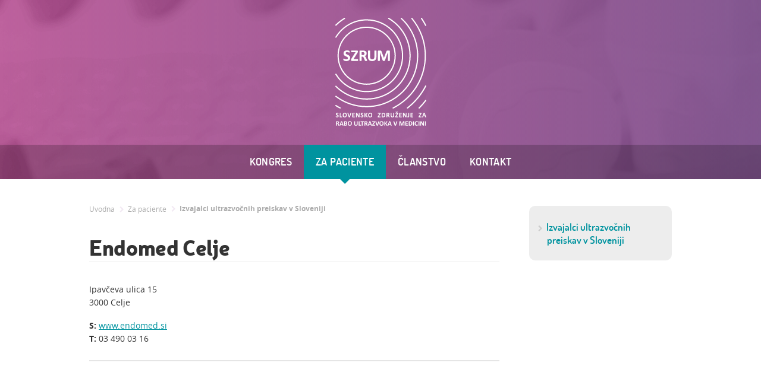

--- FILE ---
content_type: text/html; charset=UTF-8
request_url: https://www.szrum.si/izvajalci-ultrazvocnih-preiskav-v-sloveniji/endomed-celje/
body_size: 2533
content:
<!DOCTYPE html>
<html lang="sl">
	<head>
		<meta charset="UTF-8" />
		<meta name="designer" content="web design + development by plastikfantastik - www.plastikfantastik.net // powered by bananadmin - www.bananadmin.com" />
				<meta name="description" content="Endomed Celje &raquo; Izvajalci ultrazvočnih preiskav v Sloveniji &raquo; Slovensko združenje za rabo ultrazvoka v medicini" />
		<meta name="keywords" content="Izvajalci ultrazvočnih preiskav v Sloveniji Slovensko združenje za rabo ultrazvoka v medicini SZD Maribor Slovenija Slovenia" />
		<meta name="viewport" content="width=device-width, initial-scale=1.0">
		<title>Endomed Celje &raquo; Slovensko združenje za rabo ultrazvoka v medicini</title>
				<meta property="fb:admins" content="100003204404241"/>
		<meta property="fb:app_id" content="1577434619324999"/>
	   <meta property="og:title" content="Endomed Celje"/>
	   <meta property="og:type" content="article"/>
	   <meta property="og:url" content="http://www.szrum.si/izvajalci-ultrazvocnih-preiskav-v-sloveniji/endomed-celje/"/>
	   	   <meta property="og:image" content="http://www.szrum.si/p/elementi/szrum_social_pic@2x.png"/>
	   	   <meta property="og:image:width" content="600"/>
	   <meta property="og:image:height" content="310"/>
	   	   <meta property="og:site_name" content="Slovensko združenje za rabo ultrazvoka v medicini"/>
	   <meta property="og:description" content="Izvajalci ultrazvočnih preiskav v Sloveniji"/>
				<link rel="apple-touch-icon" sizes="180x180" href="/p/favicon/apple-touch-icon.png">
		<link rel="icon" type="image/png" sizes="32x32" href="/p/favicon/favicon-32x32.png">
		<link rel="icon" type="image/png" sizes="16x16" href="/p/favicon/favicon-16x16.png">
		<link rel="manifest" href="/p/favicon/site.webmanifest">
		<link rel="mask-icon" href="/p/favicon/safari-pinned-tab.svg" color="#c762a3">
		<link rel="shortcut icon" href="/p/favicon/favicon.ico">
		<meta name="msapplication-TileColor" content="#00939f">
		<meta name="msapplication-config" content="/p/favicon/browserconfig.xml">
		<meta name="theme-color" content="#ffffff">
				<link href="/p/font/fontface.css?ver=16" rel="stylesheet" media="screen" />
		<link  href="/f/docs/basic.screen.a7ba18a.v16.108.min.css" rel="stylesheet" >
	</head>	
	<body id="lang-sl" class="mobile-not"><div id="printHeader">
	<img src="/p/elementi/logo_print_sl@2x.png" alt="Slovensko združenje za rabo ultrazvoka v medicini" width="660" height="112"/>
</div>
<noscript>
	<div class="msgC eMsgC msgErr" role="alert">
		<div class="w100In">
			<div class="msg">
						<i class='fa fa-exclamation-circle'></i>
					<div class="msgTxt">
					Za pravilno delovanje vseh funkcionalnosti naše spletne strani, prosimo <a href="https://www.enable-javascript.com/">vklopite JavaScript v vašem brskalniku</a>.				</div>
			</div>
		</div>
	</div>
</noscript><header id="headMain" class="w100">
   <p class="nop">
   	<a href="#content" title="Skok na vsebino"><span>Skok na vsebino</span></a> // <a href="#hmeniTop" title="Skok na meni"><span>Skok na meni</span></a>
   </p>
   <a id="home" href="/" title="Slovensko združenje za rabo ultrazvoka v medicini &raquo; Uvodna stran"><span>Slovensko združenje za rabo ultrazvoka v medicini - Uvodna stran</span></a>
  	<ul id="flags"></ul>   
   <nav class="hmeni" id="hmeniTop">
	<div class="w100In">
		<ul>
		<li><a href="/kongres-lasko/">Kongres</a></li><li><a class="hmeniAkt" href="/za-paciente/">Za paciente</a></li><li><a href="/clanstvo/">Članstvo</a></li><li class="iLast"><a href="/kontakt/">Kontakt</a></li>	
		</ul>
	</div>
</nav>
</header>
<hr class="nop" />
<div class="w100" id="topH">
	<div id="top">
		<div id="contMidd">
			<section id="content">
				<div id="breadcrumbz">
	<ul>
		<li class="breadFirst"><a href="/">Uvodna</a><span> / </span></li>
		<li><a href='/za-paciente/' title="Za paciente">Za paciente</a><span> / </span></li><li class="breadLast"><a href='/izvajalci-ultrazvocnih-preiskav-v-sloveniji/' title="Izvajalci ultrazvočnih preiskav v Sloveniji">Izvajalci ultrazvočnih preiskav v Sloveniji</a></li>	</ul>
</div>	<div class="item">
		<h1>Endomed Celje</h1>
		<div class="itemContent">
				
				<div class="googleMapLctn">
											<p>Ipavčeva ulica 15<br/>3000 Celje</p>
																<strong>S:</strong> <a href="http://www.endomed.si/">www.endomed.si</a><br/>
											<strong>T:</strong> 03 490 03 16<br/>
									</div>
					
					</div>
			</div>
				</section>
							<div id="rcol">
						<nav id="vmeni" class="vmeni rColBx">
		<ul>
			<li class="vmeniAkt"><a class="vmeniAkt" href="/izvajalci-ultrazvocnih-preiskav-v-sloveniji/" title="Izvajalci ultrazvočnih preiskav v Sloveniji"><span>Izvajalci ultrazvočnih preiskav v Sloveniji</span></a></li>		</ul>
	</nav>	
	<div id="bnnrsH">
	</div>
<!--
					<div class="rBox">
						nekaj
					</div>		
-->			
			   </div>
		   			
		  		</div>
			 
	</div>
	</div>
<hr class="nop" />
<footer>
	<div id="fR1" class="w100">
		<div class="w100In">
			<div class="fCol fCol1">
				<i class="fa fa-home" aria-hidden="true"></i>
				<div class="fIcoTxt">
					<h5>Slovensko združenje za rabo ultrazvoka v medicini</h5>
					UKC Maribor<br/>
					Ljubljanska 5<br/>
					2000 Maribor
									</div>
			</div>
			<div class="fCol fCol2">
				<i class="fa fa-envelope" aria-hidden="true"></i>
				<div class="fIcoTxt">
					<h5>E: <a href="mailto:info@szrum.si">info@szrum.si</a></h5>
				</div>
			</div>			
		</div>
	</div>	
	<div id="fR2" class="w100">
		<div class="w100In">
			<div class="utilNav">
				<ul>
					<li><a href="/">Uvodna</a><span> | </span></li>
		   				   		<li><a href="/kazalo/" title="Zemljevid strani">Zemljevid strani</a><span> | </span></li>
		   								<li><a href="/pogoji-uporabe/" title="Pogoji uporabe">Pogoji uporabe</a><span> | </span></li>
							   			<li><a href="/o-avtorjih/" title="O avtorjih">O avtorjih</a></li>
		   						</ul>			
			</div>
			<div class="infoCopy">
				&copy;2026 SZRUM — Slovensko združenje za rabo ultrazvoka v medicini. Vse pravice pridržane.			</div>			
			<div id="pfH">
				Website made with <i class="fa fa-heart"><span class="np">LOVE</span></i> in <a id="foot_plastikfantastik" href="https://www.plastikfantastik.net/" target="_blank" title="Website made with love in Plastikfantastik. | Because we care." aria-label="Website made with love in Plastikfantastik. | Because we care." class="tultip">plastikfantastik</a>
			</div>	
	   </div>
   </div>
   <div id="footerInfo">
	   <h2><a href="/" title="Slovensko združenje za rabo ultrazvoka v medicini &raquo; Uvodna stran">Slovensko združenje za rabo ultrazvoka v medicini</a></h2>
	   <h3><span>Slovensko združenje za rabo ultrazvoka v medicini</span></h3>
   	<address>
   		UKC Maribor, Ljubljanska 5, 2000 Maribor   	</address>
   </div>   
</footer>
<div id="menuRwdH" class="rwdMenu rwdMenuS">
	<a id="menuRwdIcon" class="rwdIcon" href="#" onclick="return false;">
		<span></span>
	</a>
	<div class="menuRwdHscroll">
		<nav class="menuRwd">
			<ul>
				<li><a class="" href="/kongres-lasko/">Kongres</a></li><li class="meniAkt"><a class="meniAkt hasChild" href="/za-paciente/">Za paciente</a><ul><li class="meniAkt"><a class="meniAkt" href="/izvajalci-ultrazvocnih-preiskav-v-sloveniji/">Izvajalci ultrazvočnih preiskav v Sloveniji</a></li></ul></li><li><a class="" href="/clanstvo/">Članstvo</a></li><li><a class="" href="/kontakt/">Kontakt</a></li>	
			</ul>
		</nav>
				
		<nav class="menuRwdXtra">
			<ul>
				<li><a href="/">Uvodna</a></li>
								<li><a href="/kazalo/">Zemljevid strani</a></li>
									<li><a href="/pogoji-uporabe/">Pogoji uporabe</a></li>
								   <li><a href="/o-avtorjih/">O avtorjih</a><br/><br/></li>
							</ul>
		</nav>
	</div>
</div>	
<div id="meniFixed" class="w100">
	<nav class="hmeni" id="">
	<div class="w100In">
		<ul>
		<li><a href="/kongres-lasko/">Kongres</a></li><li><a class="hmeniAkt" href="/za-paciente/">Za paciente</a></li><li><a href="/clanstvo/">Članstvo</a></li><li class="iLast"><a href="/kontakt/">Kontakt</a></li>	
		</ul>
	</div>
</nav>
</div><script src="//ajax.googleapis.com/ajax/libs/jquery/1.10.1/jquery.min.js"></script>
<script src="/p/jqueryfancybox/jquery.fancybox.pack.js"></script>
		<script  src="/f/docs/footer.b27f6d9.v16.108.min.js"></script>
	</body>
</html>

--- FILE ---
content_type: text/css
request_url: https://www.szrum.si/p/font/fontface.css?ver=16
body_size: 474
content:
@font-face {
    font-family:'open_sansregular';
    src:url('opensans-regular.eot');
    src:url('opensans-regular.eot?#iefix') format('embedded-opentype'),
         url('opensans-regular.woff2') format('woff2'),
         url('opensans-regular.woff') format('woff'),
         url('opensans-regular.ttf') format('truetype'),
         url('opensans-regular.svg#open_sansregular') format('svg');
    font-weight:normal;
    font-style:normal;
}
@font-face {
    font-family:'open_sansitalic';
    src:url('opensans-italic.eot');
    src:url('opensans-italic.eot?#iefix') format('embedded-opentype'),
         url('opensans-italic.woff2') format('woff2'),
         url('opensans-italic.woff') format('woff'),
         url('opensans-italic.ttf') format('truetype'),
         url('opensans-italic.svg#open_sansitalic') format('svg');
    font-weight:normal;
    font-style:normal;
}
@font-face {
    font-family:'open_sansbold';
    src:url('opensans-bold.eot');
    src:url('opensans-bold.eot?#iefix') format('embedded-opentype'),
         url('opensans-bold.woff2') format('woff2'),
         url('opensans-bold.woff') format('woff'),
         url('opensans-bold.ttf') format('truetype'),
         url('opensans-bold.svg#open_sansbold') format('svg');
    font-weight:normal;
    font-style:normal;
}
@font-face {
    font-family:'open_sansbold_italic';
    src:url('opensans-bolditalic.eot');
    src:url('opensans-bolditalic.eot?#iefix') format('embedded-opentype'),
         url('opensans-bolditalic.woff2') format('woff2'),
         url('opensans-bolditalic.woff') format('woff'),
         url('opensans-bolditalic.ttf') format('truetype'),
         url('opensans-bolditalic.svg#open_sansbold_italic') format('svg');
    font-weight:normal;
    font-style:normal;
}
/* */
@font-face {
    font-family:'nerislight';
    src:url('neris-light.eot');
    src:url('neris-light.eot?#iefix') format('embedded-opentype'),
         url('neris-light.woff2') format('woff2'),
         url('neris-light.woff') format('woff'),
         url('neris-light.ttf') format('truetype'),
         url('neris-light.svg#nerislight') format('svg');
    font-weight:normal;
    font-style:normal;
}
@font-face {
    font-family:'nerislight_italic';
    src:url('neris-lightitalic.eot');
    src:url('neris-lightitalic.eot?#iefix') format('embedded-opentype'),
         url('neris-lightitalic.woff2') format('woff2'),
         url('neris-lightitalic.woff') format('woff'),
         url('neris-lightitalic.ttf') format('truetype'),
         url('neris-lightitalic.svg#nerislight_italic') format('svg');
    font-weight:normal;
    font-style:normal;
}
@font-face {
    font-family:'nerissemibold';
    src:url('neris-semibold.eot');
    src:url('neris-semibold.eot?#iefix') format('embedded-opentype'),
         url('neris-semibold.woff2') format('woff2'),
         url('neris-semibold.woff') format('woff'),
         url('neris-semibold.ttf') format('truetype'),
         url('neris-semibold.svg#nerissemibold') format('svg');
    font-weight:normal;
    font-style:normal;
}
@font-face {
    font-family:'nerisblack';
    src:url('neris-black.eot');
    src:url('neris-black.eot?#iefix') format('embedded-opentype'),
         url('neris-black.woff2') format('woff2'),
         url('neris-black.woff') format('woff'),
         url('neris-black.ttf') format('truetype'),
         url('neris-black.svg#nerisblack') format('svg');
    font-weight:normal;
    font-style:normal;
}
/**/
@font-face {
    font-family:'dosissemibold';
    src:url('dosis-semibold-webfont.eot');
    src:url('dosis-semibold-webfont.eot?#iefix') format('embedded-opentype'),
         url('dosis-semibold-webfont.woff') format('woff'),
         url('dosis-semibold-webfont.ttf') format('truetype'),
         url('dosis-semibold-webfont.svg#dosissemibold') format('svg');
    font-weight:normal;
    font-style:normal;
}

--- FILE ---
content_type: text/css
request_url: https://www.szrum.si/f/docs/basic.screen.a7ba18a.v16.108.min.css
body_size: 22318
content:
@media screen{/*!
 *  Font Awesome 4.7.0 by @davegandy - http://fontawesome.io - @fontawesome
 *  License - http://fontawesome.io/license (Font: SIL OFL 1.1, CSS: MIT License)
 */@font-face{font-family:'FontAwesome';src:url(../../p/font/fontawesome-webfont.eot?v=4.7.0);src:url('../../p/font/fontawesome-webfont.eot?#iefix&v=4.7.0') format('embedded-opentype'),url(../../p/font/fontawesome-webfont.woff2?v=4.7.0) format('woff2'),url(../../p/font/fontawesome-webfont.woff?v=4.7.0) format('woff'),url(../../p/font/fontawesome-webfont.ttf?v=4.7.0) format('truetype'),url('../../p/font/fontawesome-webfont.svg?v=4.7.0#fontawesomeregular') format('svg');font-weight:400;font-style:normal}.fa{display:inline-block;font:normal normal normal 14px/1 FontAwesome;font-size:inherit;text-rendering:auto;-webkit-font-smoothing:antialiased;-moz-osx-font-smoothing:grayscale}.fa-lg{font-size:1.33333333em;line-height:.75em;vertical-align:-15%}.fa-2x{font-size:2em}.fa-3x{font-size:3em}.fa-4x{font-size:4em}.fa-5x{font-size:5em}.fa-fw{width:1.28571429em;text-align:center}.fa-ul{padding-left:0;margin-left:2.14285714em;list-style-type:none}.fa-ul>li{position:relative}.fa-li{position:absolute;left:-2.14285714em;width:2.14285714em;top:.14285714em;text-align:center}.fa-li.fa-lg{left:-1.85714286em}.fa-border{padding:.2em .25em .15em;border:solid .08em #eee;border-radius:.1em}.fa-pull-left{float:left}.fa-pull-right{float:right}.fa.fa-pull-left{margin-right:.3em}.fa.fa-pull-right{margin-left:.3em}.pull-right{float:right}.pull-left{float:left}.fa.pull-left{margin-right:.3em}.fa.pull-right{margin-left:.3em}.fa-spin{-webkit-animation:fa-spin 2s infinite linear;animation:fa-spin 2s infinite linear}.fa-pulse{-webkit-animation:fa-spin 1s infinite steps(8);animation:fa-spin 1s infinite steps(8)}@-webkit-keyframes fa-spin{0%{-webkit-transform:rotate(0deg);transform:rotate(0deg)}100%{-webkit-transform:rotate(359deg);transform:rotate(359deg)}}@keyframes fa-spin{0%{-webkit-transform:rotate(0deg);transform:rotate(0deg)}100%{-webkit-transform:rotate(359deg);transform:rotate(359deg)}}.fa-rotate-90{-ms-filter:"progid:DXImageTransform.Microsoft.BasicImage(rotation=1)";-webkit-transform:rotate(90deg);-ms-transform:rotate(90deg);transform:rotate(90deg)}.fa-rotate-180{-ms-filter:"progid:DXImageTransform.Microsoft.BasicImage(rotation=2)";-webkit-transform:rotate(180deg);-ms-transform:rotate(180deg);transform:rotate(180deg)}.fa-rotate-270{-ms-filter:"progid:DXImageTransform.Microsoft.BasicImage(rotation=3)";-webkit-transform:rotate(270deg);-ms-transform:rotate(270deg);transform:rotate(270deg)}.fa-flip-horizontal{-ms-filter:"progid:DXImageTransform.Microsoft.BasicImage(rotation=0, mirror=1)";-webkit-transform:scale(-1,1);-ms-transform:scale(-1,1);transform:scale(-1,1)}.fa-flip-vertical{-ms-filter:"progid:DXImageTransform.Microsoft.BasicImage(rotation=2, mirror=1)";-webkit-transform:scale(1,-1);-ms-transform:scale(1,-1);transform:scale(1,-1)}:root .fa-rotate-90,:root .fa-rotate-180,:root .fa-rotate-270,:root .fa-flip-horizontal,:root .fa-flip-vertical{filter:none}.fa-stack{position:relative;display:inline-block;width:2em;height:2em;line-height:2em;vertical-align:middle}.fa-stack-1x,.fa-stack-2x{position:absolute;left:0;width:100%;text-align:center}.fa-stack-1x{line-height:inherit}.fa-stack-2x{font-size:2em}.fa-inverse{color:#fff}.fa-glass:before{content:"\f000"}.fa-music:before{content:"\f001"}.fa-search:before{content:"\f002"}.fa-envelope-o:before{content:"\f003"}.fa-heart:before{content:"\f004"}.fa-star:before{content:"\f005"}.fa-star-o:before{content:"\f006"}.fa-user:before{content:"\f007"}.fa-film:before{content:"\f008"}.fa-th-large:before{content:"\f009"}.fa-th:before{content:"\f00a"}.fa-th-list:before{content:"\f00b"}.fa-check:before{content:"\f00c"}.fa-remove:before,.fa-close:before,.fa-times:before{content:"\f00d"}.fa-search-plus:before{content:"\f00e"}.fa-search-minus:before{content:"\f010"}.fa-power-off:before{content:"\f011"}.fa-signal:before{content:"\f012"}.fa-gear:before,.fa-cog:before{content:"\f013"}.fa-trash-o:before{content:"\f014"}.fa-home:before{content:"\f015"}.fa-file-o:before{content:"\f016"}.fa-clock-o:before{content:"\f017"}.fa-road:before{content:"\f018"}.fa-download:before{content:"\f019"}.fa-arrow-circle-o-down:before{content:"\f01a"}.fa-arrow-circle-o-up:before{content:"\f01b"}.fa-inbox:before{content:"\f01c"}.fa-play-circle-o:before{content:"\f01d"}.fa-rotate-right:before,.fa-repeat:before{content:"\f01e"}.fa-refresh:before{content:"\f021"}.fa-list-alt:before{content:"\f022"}.fa-lock:before{content:"\f023"}.fa-flag:before{content:"\f024"}.fa-headphones:before{content:"\f025"}.fa-volume-off:before{content:"\f026"}.fa-volume-down:before{content:"\f027"}.fa-volume-up:before{content:"\f028"}.fa-qrcode:before{content:"\f029"}.fa-barcode:before{content:"\f02a"}.fa-tag:before{content:"\f02b"}.fa-tags:before{content:"\f02c"}.fa-book:before{content:"\f02d"}.fa-bookmark:before{content:"\f02e"}.fa-print:before{content:"\f02f"}.fa-camera:before{content:"\f030"}.fa-font:before{content:"\f031"}.fa-bold:before{content:"\f032"}.fa-italic:before{content:"\f033"}.fa-text-height:before{content:"\f034"}.fa-text-width:before{content:"\f035"}.fa-align-left:before{content:"\f036"}.fa-align-center:before{content:"\f037"}.fa-align-right:before{content:"\f038"}.fa-align-justify:before{content:"\f039"}.fa-list:before{content:"\f03a"}.fa-dedent:before,.fa-outdent:before{content:"\f03b"}.fa-indent:before{content:"\f03c"}.fa-video-camera:before{content:"\f03d"}.fa-photo:before,.fa-image:before,.fa-picture-o:before{content:"\f03e"}.fa-pencil:before{content:"\f040"}.fa-map-marker:before{content:"\f041"}.fa-adjust:before{content:"\f042"}.fa-tint:before{content:"\f043"}.fa-edit:before,.fa-pencil-square-o:before{content:"\f044"}.fa-share-square-o:before{content:"\f045"}.fa-check-square-o:before{content:"\f046"}.fa-arrows:before{content:"\f047"}.fa-step-backward:before{content:"\f048"}.fa-fast-backward:before{content:"\f049"}.fa-backward:before{content:"\f04a"}.fa-play:before{content:"\f04b"}.fa-pause:before{content:"\f04c"}.fa-stop:before{content:"\f04d"}.fa-forward:before{content:"\f04e"}.fa-fast-forward:before{content:"\f050"}.fa-step-forward:before{content:"\f051"}.fa-eject:before{content:"\f052"}.fa-chevron-left:before{content:"\f053"}.fa-chevron-right:before{content:"\f054"}.fa-plus-circle:before{content:"\f055"}.fa-minus-circle:before{content:"\f056"}.fa-times-circle:before{content:"\f057"}.fa-check-circle:before{content:"\f058"}.fa-question-circle:before{content:"\f059"}.fa-info-circle:before{content:"\f05a"}.fa-crosshairs:before{content:"\f05b"}.fa-times-circle-o:before{content:"\f05c"}.fa-check-circle-o:before{content:"\f05d"}.fa-ban:before{content:"\f05e"}.fa-arrow-left:before{content:"\f060"}.fa-arrow-right:before{content:"\f061"}.fa-arrow-up:before{content:"\f062"}.fa-arrow-down:before{content:"\f063"}.fa-mail-forward:before,.fa-share:before{content:"\f064"}.fa-expand:before{content:"\f065"}.fa-compress:before{content:"\f066"}.fa-plus:before{content:"\f067"}.fa-minus:before{content:"\f068"}.fa-asterisk:before{content:"\f069"}.fa-exclamation-circle:before{content:"\f06a"}.fa-gift:before{content:"\f06b"}.fa-leaf:before{content:"\f06c"}.fa-fire:before{content:"\f06d"}.fa-eye:before{content:"\f06e"}.fa-eye-slash:before{content:"\f070"}.fa-warning:before,.fa-exclamation-triangle:before{content:"\f071"}.fa-plane:before{content:"\f072"}.fa-calendar:before{content:"\f073"}.fa-random:before{content:"\f074"}.fa-comment:before{content:"\f075"}.fa-magnet:before{content:"\f076"}.fa-chevron-up:before{content:"\f077"}.fa-chevron-down:before{content:"\f078"}.fa-retweet:before{content:"\f079"}.fa-shopping-cart:before{content:"\f07a"}.fa-folder:before{content:"\f07b"}.fa-folder-open:before{content:"\f07c"}.fa-arrows-v:before{content:"\f07d"}.fa-arrows-h:before{content:"\f07e"}.fa-bar-chart-o:before,.fa-bar-chart:before{content:"\f080"}.fa-twitter-square:before{content:"\f081"}.fa-facebook-square:before{content:"\f082"}.fa-camera-retro:before{content:"\f083"}.fa-key:before{content:"\f084"}.fa-gears:before,.fa-cogs:before{content:"\f085"}.fa-comments:before{content:"\f086"}.fa-thumbs-o-up:before{content:"\f087"}.fa-thumbs-o-down:before{content:"\f088"}.fa-star-half:before{content:"\f089"}.fa-heart-o:before{content:"\f08a"}.fa-sign-out:before{content:"\f08b"}.fa-linkedin-square:before{content:"\f08c"}.fa-thumb-tack:before{content:"\f08d"}.fa-external-link:before{content:"\f08e"}.fa-sign-in:before{content:"\f090"}.fa-trophy:before{content:"\f091"}.fa-github-square:before{content:"\f092"}.fa-upload:before{content:"\f093"}.fa-lemon-o:before{content:"\f094"}.fa-phone:before{content:"\f095"}.fa-square-o:before{content:"\f096"}.fa-bookmark-o:before{content:"\f097"}.fa-phone-square:before{content:"\f098"}.fa-twitter:before{content:"\f099"}.fa-facebook-f:before,.fa-facebook:before{content:"\f09a"}.fa-github:before{content:"\f09b"}.fa-unlock:before{content:"\f09c"}.fa-credit-card:before{content:"\f09d"}.fa-feed:before,.fa-rss:before{content:"\f09e"}.fa-hdd-o:before{content:"\f0a0"}.fa-bullhorn:before{content:"\f0a1"}.fa-bell:before{content:"\f0f3"}.fa-certificate:before{content:"\f0a3"}.fa-hand-o-right:before{content:"\f0a4"}.fa-hand-o-left:before{content:"\f0a5"}.fa-hand-o-up:before{content:"\f0a6"}.fa-hand-o-down:before{content:"\f0a7"}.fa-arrow-circle-left:before{content:"\f0a8"}.fa-arrow-circle-right:before{content:"\f0a9"}.fa-arrow-circle-up:before{content:"\f0aa"}.fa-arrow-circle-down:before{content:"\f0ab"}.fa-globe:before{content:"\f0ac"}.fa-wrench:before{content:"\f0ad"}.fa-tasks:before{content:"\f0ae"}.fa-filter:before{content:"\f0b0"}.fa-briefcase:before{content:"\f0b1"}.fa-arrows-alt:before{content:"\f0b2"}.fa-group:before,.fa-users:before{content:"\f0c0"}.fa-chain:before,.fa-link:before{content:"\f0c1"}.fa-cloud:before{content:"\f0c2"}.fa-flask:before{content:"\f0c3"}.fa-cut:before,.fa-scissors:before{content:"\f0c4"}.fa-copy:before,.fa-files-o:before{content:"\f0c5"}.fa-paperclip:before{content:"\f0c6"}.fa-save:before,.fa-floppy-o:before{content:"\f0c7"}.fa-square:before{content:"\f0c8"}.fa-navicon:before,.fa-reorder:before,.fa-bars:before{content:"\f0c9"}.fa-list-ul:before{content:"\f0ca"}.fa-list-ol:before{content:"\f0cb"}.fa-strikethrough:before{content:"\f0cc"}.fa-underline:before{content:"\f0cd"}.fa-table:before{content:"\f0ce"}.fa-magic:before{content:"\f0d0"}.fa-truck:before{content:"\f0d1"}.fa-pinterest:before{content:"\f0d2"}.fa-pinterest-square:before{content:"\f0d3"}.fa-google-plus-square:before{content:"\f0d4"}.fa-google-plus:before{content:"\f0d5"}.fa-money:before{content:"\f0d6"}.fa-caret-down:before{content:"\f0d7"}.fa-caret-up:before{content:"\f0d8"}.fa-caret-left:before{content:"\f0d9"}.fa-caret-right:before{content:"\f0da"}.fa-columns:before{content:"\f0db"}.fa-unsorted:before,.fa-sort:before{content:"\f0dc"}.fa-sort-down:before,.fa-sort-desc:before{content:"\f0dd"}.fa-sort-up:before,.fa-sort-asc:before{content:"\f0de"}.fa-envelope:before{content:"\f0e0"}.fa-linkedin:before{content:"\f0e1"}.fa-rotate-left:before,.fa-undo:before{content:"\f0e2"}.fa-legal:before,.fa-gavel:before{content:"\f0e3"}.fa-dashboard:before,.fa-tachometer:before{content:"\f0e4"}.fa-comment-o:before{content:"\f0e5"}.fa-comments-o:before{content:"\f0e6"}.fa-flash:before,.fa-bolt:before{content:"\f0e7"}.fa-sitemap:before{content:"\f0e8"}.fa-umbrella:before{content:"\f0e9"}.fa-paste:before,.fa-clipboard:before{content:"\f0ea"}.fa-lightbulb-o:before{content:"\f0eb"}.fa-exchange:before{content:"\f0ec"}.fa-cloud-download:before{content:"\f0ed"}.fa-cloud-upload:before{content:"\f0ee"}.fa-user-md:before{content:"\f0f0"}.fa-stethoscope:before{content:"\f0f1"}.fa-suitcase:before{content:"\f0f2"}.fa-bell-o:before{content:"\f0a2"}.fa-coffee:before{content:"\f0f4"}.fa-cutlery:before{content:"\f0f5"}.fa-file-text-o:before{content:"\f0f6"}.fa-building-o:before{content:"\f0f7"}.fa-hospital-o:before{content:"\f0f8"}.fa-ambulance:before{content:"\f0f9"}.fa-medkit:before{content:"\f0fa"}.fa-fighter-jet:before{content:"\f0fb"}.fa-beer:before{content:"\f0fc"}.fa-h-square:before{content:"\f0fd"}.fa-plus-square:before{content:"\f0fe"}.fa-angle-double-left:before{content:"\f100"}.fa-angle-double-right:before{content:"\f101"}.fa-angle-double-up:before{content:"\f102"}.fa-angle-double-down:before{content:"\f103"}.fa-angle-left:before{content:"\f104"}.fa-angle-right:before{content:"\f105"}.fa-angle-up:before{content:"\f106"}.fa-angle-down:before{content:"\f107"}.fa-desktop:before{content:"\f108"}.fa-laptop:before{content:"\f109"}.fa-tablet:before{content:"\f10a"}.fa-mobile-phone:before,.fa-mobile:before{content:"\f10b"}.fa-circle-o:before{content:"\f10c"}.fa-quote-left:before{content:"\f10d"}.fa-quote-right:before{content:"\f10e"}.fa-spinner:before{content:"\f110"}.fa-circle:before{content:"\f111"}.fa-mail-reply:before,.fa-reply:before{content:"\f112"}.fa-github-alt:before{content:"\f113"}.fa-folder-o:before{content:"\f114"}.fa-folder-open-o:before{content:"\f115"}.fa-smile-o:before{content:"\f118"}.fa-frown-o:before{content:"\f119"}.fa-meh-o:before{content:"\f11a"}.fa-gamepad:before{content:"\f11b"}.fa-keyboard-o:before{content:"\f11c"}.fa-flag-o:before{content:"\f11d"}.fa-flag-checkered:before{content:"\f11e"}.fa-terminal:before{content:"\f120"}.fa-code:before{content:"\f121"}.fa-mail-reply-all:before,.fa-reply-all:before{content:"\f122"}.fa-star-half-empty:before,.fa-star-half-full:before,.fa-star-half-o:before{content:"\f123"}.fa-location-arrow:before{content:"\f124"}.fa-crop:before{content:"\f125"}.fa-code-fork:before{content:"\f126"}.fa-unlink:before,.fa-chain-broken:before{content:"\f127"}.fa-question:before{content:"\f128"}.fa-info:before{content:"\f129"}.fa-exclamation:before{content:"\f12a"}.fa-superscript:before{content:"\f12b"}.fa-subscript:before{content:"\f12c"}.fa-eraser:before{content:"\f12d"}.fa-puzzle-piece:before{content:"\f12e"}.fa-microphone:before{content:"\f130"}.fa-microphone-slash:before{content:"\f131"}.fa-shield:before{content:"\f132"}.fa-calendar-o:before{content:"\f133"}.fa-fire-extinguisher:before{content:"\f134"}.fa-rocket:before{content:"\f135"}.fa-maxcdn:before{content:"\f136"}.fa-chevron-circle-left:before{content:"\f137"}.fa-chevron-circle-right:before{content:"\f138"}.fa-chevron-circle-up:before{content:"\f139"}.fa-chevron-circle-down:before{content:"\f13a"}.fa-html5:before{content:"\f13b"}.fa-css3:before{content:"\f13c"}.fa-anchor:before{content:"\f13d"}.fa-unlock-alt:before{content:"\f13e"}.fa-bullseye:before{content:"\f140"}.fa-ellipsis-h:before{content:"\f141"}.fa-ellipsis-v:before{content:"\f142"}.fa-rss-square:before{content:"\f143"}.fa-play-circle:before{content:"\f144"}.fa-ticket:before{content:"\f145"}.fa-minus-square:before{content:"\f146"}.fa-minus-square-o:before{content:"\f147"}.fa-level-up:before{content:"\f148"}.fa-level-down:before{content:"\f149"}.fa-check-square:before{content:"\f14a"}.fa-pencil-square:before{content:"\f14b"}.fa-external-link-square:before{content:"\f14c"}.fa-share-square:before{content:"\f14d"}.fa-compass:before{content:"\f14e"}.fa-toggle-down:before,.fa-caret-square-o-down:before{content:"\f150"}.fa-toggle-up:before,.fa-caret-square-o-up:before{content:"\f151"}.fa-toggle-right:before,.fa-caret-square-o-right:before{content:"\f152"}.fa-euro:before,.fa-eur:before{content:"\f153"}.fa-gbp:before{content:"\f154"}.fa-dollar:before,.fa-usd:before{content:"\f155"}.fa-rupee:before,.fa-inr:before{content:"\f156"}.fa-cny:before,.fa-rmb:before,.fa-yen:before,.fa-jpy:before{content:"\f157"}.fa-ruble:before,.fa-rouble:before,.fa-rub:before{content:"\f158"}.fa-won:before,.fa-krw:before{content:"\f159"}.fa-bitcoin:before,.fa-btc:before{content:"\f15a"}.fa-file:before{content:"\f15b"}.fa-file-text:before{content:"\f15c"}.fa-sort-alpha-asc:before{content:"\f15d"}.fa-sort-alpha-desc:before{content:"\f15e"}.fa-sort-amount-asc:before{content:"\f160"}.fa-sort-amount-desc:before{content:"\f161"}.fa-sort-numeric-asc:before{content:"\f162"}.fa-sort-numeric-desc:before{content:"\f163"}.fa-thumbs-up:before{content:"\f164"}.fa-thumbs-down:before{content:"\f165"}.fa-youtube-square:before{content:"\f166"}.fa-youtube:before{content:"\f167"}.fa-xing:before{content:"\f168"}.fa-xing-square:before{content:"\f169"}.fa-youtube-play:before{content:"\f16a"}.fa-dropbox:before{content:"\f16b"}.fa-stack-overflow:before{content:"\f16c"}.fa-instagram:before{content:"\f16d"}.fa-flickr:before{content:"\f16e"}.fa-adn:before{content:"\f170"}.fa-bitbucket:before{content:"\f171"}.fa-bitbucket-square:before{content:"\f172"}.fa-tumblr:before{content:"\f173"}.fa-tumblr-square:before{content:"\f174"}.fa-long-arrow-down:before{content:"\f175"}.fa-long-arrow-up:before{content:"\f176"}.fa-long-arrow-left:before{content:"\f177"}.fa-long-arrow-right:before{content:"\f178"}.fa-apple:before{content:"\f179"}.fa-windows:before{content:"\f17a"}.fa-android:before{content:"\f17b"}.fa-linux:before{content:"\f17c"}.fa-dribbble:before{content:"\f17d"}.fa-skype:before{content:"\f17e"}.fa-foursquare:before{content:"\f180"}.fa-trello:before{content:"\f181"}.fa-female:before{content:"\f182"}.fa-male:before{content:"\f183"}.fa-gittip:before,.fa-gratipay:before{content:"\f184"}.fa-sun-o:before{content:"\f185"}.fa-moon-o:before{content:"\f186"}.fa-archive:before{content:"\f187"}.fa-bug:before{content:"\f188"}.fa-vk:before{content:"\f189"}.fa-weibo:before{content:"\f18a"}.fa-renren:before{content:"\f18b"}.fa-pagelines:before{content:"\f18c"}.fa-stack-exchange:before{content:"\f18d"}.fa-arrow-circle-o-right:before{content:"\f18e"}.fa-arrow-circle-o-left:before{content:"\f190"}.fa-toggle-left:before,.fa-caret-square-o-left:before{content:"\f191"}.fa-dot-circle-o:before{content:"\f192"}.fa-wheelchair:before{content:"\f193"}.fa-vimeo-square:before{content:"\f194"}.fa-turkish-lira:before,.fa-try:before{content:"\f195"}.fa-plus-square-o:before{content:"\f196"}.fa-space-shuttle:before{content:"\f197"}.fa-slack:before{content:"\f198"}.fa-envelope-square:before{content:"\f199"}.fa-wordpress:before{content:"\f19a"}.fa-openid:before{content:"\f19b"}.fa-institution:before,.fa-bank:before,.fa-university:before{content:"\f19c"}.fa-mortar-board:before,.fa-graduation-cap:before{content:"\f19d"}.fa-yahoo:before{content:"\f19e"}.fa-google:before{content:"\f1a0"}.fa-reddit:before{content:"\f1a1"}.fa-reddit-square:before{content:"\f1a2"}.fa-stumbleupon-circle:before{content:"\f1a3"}.fa-stumbleupon:before{content:"\f1a4"}.fa-delicious:before{content:"\f1a5"}.fa-digg:before{content:"\f1a6"}.fa-pied-piper-pp:before{content:"\f1a7"}.fa-pied-piper-alt:before{content:"\f1a8"}.fa-drupal:before{content:"\f1a9"}.fa-joomla:before{content:"\f1aa"}.fa-language:before{content:"\f1ab"}.fa-fax:before{content:"\f1ac"}.fa-building:before{content:"\f1ad"}.fa-child:before{content:"\f1ae"}.fa-paw:before{content:"\f1b0"}.fa-spoon:before{content:"\f1b1"}.fa-cube:before{content:"\f1b2"}.fa-cubes:before{content:"\f1b3"}.fa-behance:before{content:"\f1b4"}.fa-behance-square:before{content:"\f1b5"}.fa-steam:before{content:"\f1b6"}.fa-steam-square:before{content:"\f1b7"}.fa-recycle:before{content:"\f1b8"}.fa-automobile:before,.fa-car:before{content:"\f1b9"}.fa-cab:before,.fa-taxi:before{content:"\f1ba"}.fa-tree:before{content:"\f1bb"}.fa-spotify:before{content:"\f1bc"}.fa-deviantart:before{content:"\f1bd"}.fa-soundcloud:before{content:"\f1be"}.fa-database:before{content:"\f1c0"}.fa-file-pdf-o:before{content:"\f1c1"}.fa-file-word-o:before{content:"\f1c2"}.fa-file-excel-o:before{content:"\f1c3"}.fa-file-powerpoint-o:before{content:"\f1c4"}.fa-file-photo-o:before,.fa-file-picture-o:before,.fa-file-image-o:before{content:"\f1c5"}.fa-file-zip-o:before,.fa-file-archive-o:before{content:"\f1c6"}.fa-file-sound-o:before,.fa-file-audio-o:before{content:"\f1c7"}.fa-file-movie-o:before,.fa-file-video-o:before{content:"\f1c8"}.fa-file-code-o:before{content:"\f1c9"}.fa-vine:before{content:"\f1ca"}.fa-codepen:before{content:"\f1cb"}.fa-jsfiddle:before{content:"\f1cc"}.fa-life-bouy:before,.fa-life-buoy:before,.fa-life-saver:before,.fa-support:before,.fa-life-ring:before{content:"\f1cd"}.fa-circle-o-notch:before{content:"\f1ce"}.fa-ra:before,.fa-resistance:before,.fa-rebel:before{content:"\f1d0"}.fa-ge:before,.fa-empire:before{content:"\f1d1"}.fa-git-square:before{content:"\f1d2"}.fa-git:before{content:"\f1d3"}.fa-y-combinator-square:before,.fa-yc-square:before,.fa-hacker-news:before{content:"\f1d4"}.fa-tencent-weibo:before{content:"\f1d5"}.fa-qq:before{content:"\f1d6"}.fa-wechat:before,.fa-weixin:before{content:"\f1d7"}.fa-send:before,.fa-paper-plane:before{content:"\f1d8"}.fa-send-o:before,.fa-paper-plane-o:before{content:"\f1d9"}.fa-history:before{content:"\f1da"}.fa-circle-thin:before{content:"\f1db"}.fa-header:before{content:"\f1dc"}.fa-paragraph:before{content:"\f1dd"}.fa-sliders:before{content:"\f1de"}.fa-share-alt:before{content:"\f1e0"}.fa-share-alt-square:before{content:"\f1e1"}.fa-bomb:before{content:"\f1e2"}.fa-soccer-ball-o:before,.fa-futbol-o:before{content:"\f1e3"}.fa-tty:before{content:"\f1e4"}.fa-binoculars:before{content:"\f1e5"}.fa-plug:before{content:"\f1e6"}.fa-slideshare:before{content:"\f1e7"}.fa-twitch:before{content:"\f1e8"}.fa-yelp:before{content:"\f1e9"}.fa-newspaper-o:before{content:"\f1ea"}.fa-wifi:before{content:"\f1eb"}.fa-calculator:before{content:"\f1ec"}.fa-paypal:before{content:"\f1ed"}.fa-google-wallet:before{content:"\f1ee"}.fa-cc-visa:before{content:"\f1f0"}.fa-cc-mastercard:before{content:"\f1f1"}.fa-cc-discover:before{content:"\f1f2"}.fa-cc-amex:before{content:"\f1f3"}.fa-cc-paypal:before{content:"\f1f4"}.fa-cc-stripe:before{content:"\f1f5"}.fa-bell-slash:before{content:"\f1f6"}.fa-bell-slash-o:before{content:"\f1f7"}.fa-trash:before{content:"\f1f8"}.fa-copyright:before{content:"\f1f9"}.fa-at:before{content:"\f1fa"}.fa-eyedropper:before{content:"\f1fb"}.fa-paint-brush:before{content:"\f1fc"}.fa-birthday-cake:before{content:"\f1fd"}.fa-area-chart:before{content:"\f1fe"}.fa-pie-chart:before{content:"\f200"}.fa-line-chart:before{content:"\f201"}.fa-lastfm:before{content:"\f202"}.fa-lastfm-square:before{content:"\f203"}.fa-toggle-off:before{content:"\f204"}.fa-toggle-on:before{content:"\f205"}.fa-bicycle:before{content:"\f206"}.fa-bus:before{content:"\f207"}.fa-ioxhost:before{content:"\f208"}.fa-angellist:before{content:"\f209"}.fa-cc:before{content:"\f20a"}.fa-shekel:before,.fa-sheqel:before,.fa-ils:before{content:"\f20b"}.fa-meanpath:before{content:"\f20c"}.fa-buysellads:before{content:"\f20d"}.fa-connectdevelop:before{content:"\f20e"}.fa-dashcube:before{content:"\f210"}.fa-forumbee:before{content:"\f211"}.fa-leanpub:before{content:"\f212"}.fa-sellsy:before{content:"\f213"}.fa-shirtsinbulk:before{content:"\f214"}.fa-simplybuilt:before{content:"\f215"}.fa-skyatlas:before{content:"\f216"}.fa-cart-plus:before{content:"\f217"}.fa-cart-arrow-down:before{content:"\f218"}.fa-diamond:before{content:"\f219"}.fa-ship:before{content:"\f21a"}.fa-user-secret:before{content:"\f21b"}.fa-motorcycle:before{content:"\f21c"}.fa-street-view:before{content:"\f21d"}.fa-heartbeat:before{content:"\f21e"}.fa-venus:before{content:"\f221"}.fa-mars:before{content:"\f222"}.fa-mercury:before{content:"\f223"}.fa-intersex:before,.fa-transgender:before{content:"\f224"}.fa-transgender-alt:before{content:"\f225"}.fa-venus-double:before{content:"\f226"}.fa-mars-double:before{content:"\f227"}.fa-venus-mars:before{content:"\f228"}.fa-mars-stroke:before{content:"\f229"}.fa-mars-stroke-v:before{content:"\f22a"}.fa-mars-stroke-h:before{content:"\f22b"}.fa-neuter:before{content:"\f22c"}.fa-genderless:before{content:"\f22d"}.fa-facebook-official:before{content:"\f230"}.fa-pinterest-p:before{content:"\f231"}.fa-whatsapp:before{content:"\f232"}.fa-server:before{content:"\f233"}.fa-user-plus:before{content:"\f234"}.fa-user-times:before{content:"\f235"}.fa-hotel:before,.fa-bed:before{content:"\f236"}.fa-viacoin:before{content:"\f237"}.fa-train:before{content:"\f238"}.fa-subway:before{content:"\f239"}.fa-medium:before{content:"\f23a"}.fa-yc:before,.fa-y-combinator:before{content:"\f23b"}.fa-optin-monster:before{content:"\f23c"}.fa-opencart:before{content:"\f23d"}.fa-expeditedssl:before{content:"\f23e"}.fa-battery-4:before,.fa-battery:before,.fa-battery-full:before{content:"\f240"}.fa-battery-3:before,.fa-battery-three-quarters:before{content:"\f241"}.fa-battery-2:before,.fa-battery-half:before{content:"\f242"}.fa-battery-1:before,.fa-battery-quarter:before{content:"\f243"}.fa-battery-0:before,.fa-battery-empty:before{content:"\f244"}.fa-mouse-pointer:before{content:"\f245"}.fa-i-cursor:before{content:"\f246"}.fa-object-group:before{content:"\f247"}.fa-object-ungroup:before{content:"\f248"}.fa-sticky-note:before{content:"\f249"}.fa-sticky-note-o:before{content:"\f24a"}.fa-cc-jcb:before{content:"\f24b"}.fa-cc-diners-club:before{content:"\f24c"}.fa-clone:before{content:"\f24d"}.fa-balance-scale:before{content:"\f24e"}.fa-hourglass-o:before{content:"\f250"}.fa-hourglass-1:before,.fa-hourglass-start:before{content:"\f251"}.fa-hourglass-2:before,.fa-hourglass-half:before{content:"\f252"}.fa-hourglass-3:before,.fa-hourglass-end:before{content:"\f253"}.fa-hourglass:before{content:"\f254"}.fa-hand-grab-o:before,.fa-hand-rock-o:before{content:"\f255"}.fa-hand-stop-o:before,.fa-hand-paper-o:before{content:"\f256"}.fa-hand-scissors-o:before{content:"\f257"}.fa-hand-lizard-o:before{content:"\f258"}.fa-hand-spock-o:before{content:"\f259"}.fa-hand-pointer-o:before{content:"\f25a"}.fa-hand-peace-o:before{content:"\f25b"}.fa-trademark:before{content:"\f25c"}.fa-registered:before{content:"\f25d"}.fa-creative-commons:before{content:"\f25e"}.fa-gg:before{content:"\f260"}.fa-gg-circle:before{content:"\f261"}.fa-tripadvisor:before{content:"\f262"}.fa-odnoklassniki:before{content:"\f263"}.fa-odnoklassniki-square:before{content:"\f264"}.fa-get-pocket:before{content:"\f265"}.fa-wikipedia-w:before{content:"\f266"}.fa-safari:before{content:"\f267"}.fa-chrome:before{content:"\f268"}.fa-firefox:before{content:"\f269"}.fa-opera:before{content:"\f26a"}.fa-internet-explorer:before{content:"\f26b"}.fa-tv:before,.fa-television:before{content:"\f26c"}.fa-contao:before{content:"\f26d"}.fa-500px:before{content:"\f26e"}.fa-amazon:before{content:"\f270"}.fa-calendar-plus-o:before{content:"\f271"}.fa-calendar-minus-o:before{content:"\f272"}.fa-calendar-times-o:before{content:"\f273"}.fa-calendar-check-o:before{content:"\f274"}.fa-industry:before{content:"\f275"}.fa-map-pin:before{content:"\f276"}.fa-map-signs:before{content:"\f277"}.fa-map-o:before{content:"\f278"}.fa-map:before{content:"\f279"}.fa-commenting:before{content:"\f27a"}.fa-commenting-o:before{content:"\f27b"}.fa-houzz:before{content:"\f27c"}.fa-vimeo:before{content:"\f27d"}.fa-black-tie:before{content:"\f27e"}.fa-fonticons:before{content:"\f280"}.fa-reddit-alien:before{content:"\f281"}.fa-edge:before{content:"\f282"}.fa-credit-card-alt:before{content:"\f283"}.fa-codiepie:before{content:"\f284"}.fa-modx:before{content:"\f285"}.fa-fort-awesome:before{content:"\f286"}.fa-usb:before{content:"\f287"}.fa-product-hunt:before{content:"\f288"}.fa-mixcloud:before{content:"\f289"}.fa-scribd:before{content:"\f28a"}.fa-pause-circle:before{content:"\f28b"}.fa-pause-circle-o:before{content:"\f28c"}.fa-stop-circle:before{content:"\f28d"}.fa-stop-circle-o:before{content:"\f28e"}.fa-shopping-bag:before{content:"\f290"}.fa-shopping-basket:before{content:"\f291"}.fa-hashtag:before{content:"\f292"}.fa-bluetooth:before{content:"\f293"}.fa-bluetooth-b:before{content:"\f294"}.fa-percent:before{content:"\f295"}.fa-gitlab:before{content:"\f296"}.fa-wpbeginner:before{content:"\f297"}.fa-wpforms:before{content:"\f298"}.fa-envira:before{content:"\f299"}.fa-universal-access:before{content:"\f29a"}.fa-wheelchair-alt:before{content:"\f29b"}.fa-question-circle-o:before{content:"\f29c"}.fa-blind:before{content:"\f29d"}.fa-audio-description:before{content:"\f29e"}.fa-volume-control-phone:before{content:"\f2a0"}.fa-braille:before{content:"\f2a1"}.fa-assistive-listening-systems:before{content:"\f2a2"}.fa-asl-interpreting:before,.fa-american-sign-language-interpreting:before{content:"\f2a3"}.fa-deafness:before,.fa-hard-of-hearing:before,.fa-deaf:before{content:"\f2a4"}.fa-glide:before{content:"\f2a5"}.fa-glide-g:before{content:"\f2a6"}.fa-signing:before,.fa-sign-language:before{content:"\f2a7"}.fa-low-vision:before{content:"\f2a8"}.fa-viadeo:before{content:"\f2a9"}.fa-viadeo-square:before{content:"\f2aa"}.fa-snapchat:before{content:"\f2ab"}.fa-snapchat-ghost:before{content:"\f2ac"}.fa-snapchat-square:before{content:"\f2ad"}.fa-pied-piper:before{content:"\f2ae"}.fa-first-order:before{content:"\f2b0"}.fa-yoast:before{content:"\f2b1"}.fa-themeisle:before{content:"\f2b2"}.fa-google-plus-circle:before,.fa-google-plus-official:before{content:"\f2b3"}.fa-fa:before,.fa-font-awesome:before{content:"\f2b4"}.fa-handshake-o:before{content:"\f2b5"}.fa-envelope-open:before{content:"\f2b6"}.fa-envelope-open-o:before{content:"\f2b7"}.fa-linode:before{content:"\f2b8"}.fa-address-book:before{content:"\f2b9"}.fa-address-book-o:before{content:"\f2ba"}.fa-vcard:before,.fa-address-card:before{content:"\f2bb"}.fa-vcard-o:before,.fa-address-card-o:before{content:"\f2bc"}.fa-user-circle:before{content:"\f2bd"}.fa-user-circle-o:before{content:"\f2be"}.fa-user-o:before{content:"\f2c0"}.fa-id-badge:before{content:"\f2c1"}.fa-drivers-license:before,.fa-id-card:before{content:"\f2c2"}.fa-drivers-license-o:before,.fa-id-card-o:before{content:"\f2c3"}.fa-quora:before{content:"\f2c4"}.fa-free-code-camp:before{content:"\f2c5"}.fa-telegram:before{content:"\f2c6"}.fa-thermometer-4:before,.fa-thermometer:before,.fa-thermometer-full:before{content:"\f2c7"}.fa-thermometer-3:before,.fa-thermometer-three-quarters:before{content:"\f2c8"}.fa-thermometer-2:before,.fa-thermometer-half:before{content:"\f2c9"}.fa-thermometer-1:before,.fa-thermometer-quarter:before{content:"\f2ca"}.fa-thermometer-0:before,.fa-thermometer-empty:before{content:"\f2cb"}.fa-shower:before{content:"\f2cc"}.fa-bathtub:before,.fa-s15:before,.fa-bath:before{content:"\f2cd"}.fa-podcast:before{content:"\f2ce"}.fa-window-maximize:before{content:"\f2d0"}.fa-window-minimize:before{content:"\f2d1"}.fa-window-restore:before{content:"\f2d2"}.fa-times-rectangle:before,.fa-window-close:before{content:"\f2d3"}.fa-times-rectangle-o:before,.fa-window-close-o:before{content:"\f2d4"}.fa-bandcamp:before{content:"\f2d5"}.fa-grav:before{content:"\f2d6"}.fa-etsy:before{content:"\f2d7"}.fa-imdb:before{content:"\f2d8"}.fa-ravelry:before{content:"\f2d9"}.fa-eercast:before{content:"\f2da"}.fa-microchip:before{content:"\f2db"}.fa-snowflake-o:before{content:"\f2dc"}.fa-superpowers:before{content:"\f2dd"}.fa-wpexplorer:before{content:"\f2de"}.fa-meetup:before{content:"\f2e0"}.sr-only{position:absolute;width:1px;height:1px;padding:0;margin:-1px;overflow:hidden;clip:rect(0,0,0,0);border:0}.sr-only-focusable:active,.sr-only-focusable:focus{position:static;width:auto;height:auto;margin:0;overflow:visible;clip:auto}#bcms_kepca_cc{height:20px;width:100%;clear:both;float:left}#bcms_kepca_cc div{float:left;width:20px;height:20px;background:url(../../admin/elementi/kepca_l.png) no-repeat left top}#bcms_kepca_cc div.bcms_kepca_cq{background-position:-180px top}#bcms_kepca_cc div.bcms_kepca_cr{background-position:-20px top}#bcms_kepca_cc div.bcms_kepca_ch{background-position:-40px top}#bcms_kepca_cc div.bcms_kepca_cn{background-position:-60px top}#bcms_kepca_cc div.bcms_kepca_cj{background-position:-80px top}#bcms_kepca_cc div.bcms_kepca_cu{background-position:-100px top}#bcms_kepca_cc div.bcms_kepca_cs{background-position:-120px top}#bcms_kepca_cc div.bcms_kepca_cz{background-position:-140px top}#bcms_kepca_cc div.bcms_kepca_cp{background-position:-160px top}.bcms_kepca_cc{height:20px;width:100%;clear:both;float:left}.bcms_kepca_cc div{float:left;width:20px;height:20px;background:url(../../admin/elementi/kepca_l.png) no-repeat left top}.bcms_kepca_cc div.bcms_kepca_cq{background-position:-180px top}.bcms_kepca_cc div.bcms_kepca_cr{background-position:-20px top}.bcms_kepca_cc div.bcms_kepca_ch{background-position:-40px top}.bcms_kepca_cc div.bcms_kepca_cn{background-position:-60px top}.bcms_kepca_cc div.bcms_kepca_cj{background-position:-80px top}.bcms_kepca_cc div.bcms_kepca_cu{background-position:-100px top}.bcms_kepca_cc div.bcms_kepca_cs{background-position:-120px top}.bcms_kepca_cc div.bcms_kepca_cz{background-position:-140px top}.bcms_kepca_cc div.bcms_kepca_cp{background-position:-160px top}.bcms-kepca-css{height:20px;width:100%;clear:both;float:left}.bcms-kepca-css span{float:left;width:20px;height:20px;background:url(../../admin/elementi/kepca_l.png) no-repeat left top}.bcms-kepca-css .bcms_kepca_cq{background-position:-180px top}.bcms-kepca-css .bcms_kepca_cr{background-position:-20px top}.bcms-kepca-css .bcms_kepca_ch{background-position:-40px top}.bcms-kepca-css .bcms_kepca_cn{background-position:-60px top}.bcms-kepca-css .bcms_kepca_cj{background-position:-80px top}.bcms-kepca-css .bcms_kepca_cu{background-position:-100px top}.bcms-kepca-css .bcms_kepca_cs{background-position:-120px top}.bcms-kepca-css .bcms_kepca_cz{background-position:-140px top}.bcms-kepca-css .bcms_kepca_cp{background-position:-160px top}.bcms-kepca-css.bcms-kepca-dark span{background-image:url(../../admin/elementi/kepca_d.png)}.bcms_kepca_dark #bcms_kepca_cc div{background-image:url(../../admin/elementi/kepca_d.png)}.bcms_kepca_dark .bcms_kepca_cc div{background-image:url(../../admin/elementi/kepca_d.png)}.bcms_kepca_dark .bcms-kepca-css span{background-image:url(../../admin/elementi/kepca_d.png)}*,*::after,*::before{-webkit-box-sizing:border-box;-moz-box-sizing:border-box;box-sizing:border-box}html,body,div,span,applet,object,iframe,h1,h2,h3,h4,h5,h6,p,blockquote,pre,a,abbr,acronym,address,big,cite,code,del,dfn,em,img,ins,kbd,q,s,samp,small,strike,strong,tt,var,b,u,i,center,dl,dt,dd,ol,ul,li,fieldset,form,label,legend,table,caption,tbody,tfoot,thead,tr,th,td,article,aside,canvas,details,embed,figure,figcaption,footer,header,hgroup,menu,nav,output,ruby,section,summary,time,mark,audio,video{margin:0;padding:0;border:0;font-size:100%;font:inherit;vertical-align:baseline}article,aside,details,figcaption,figure,footer,header,hgroup,menu,nav,section{display:block}body{line-height:1}ol,ul{list-style:none}blockquote,q{quotes:none}blockquote::before,blockquote::after,q::before,q::after{content:'';content:none}table{border-collapse:collapse;border-spacing:0}body{-webkit-text-size-adjust:100%;-ms-text-size-adjust:100%}html{font-size:62.5%}body{background-color:#FFF;text-align:center}body,td,th,h1,h2,h3,h4,h5,h6,input,textarea,select,button,.bcms-form label.form-option{font-family:'open_sansregular',Verdana,Arial,Helvetica,sans-serif;color:#333}body strong,.customBold,.searchStr,#content div#breadcrumbz ul li.breadLast,#content ul.bcmsPaging li,.eventInfoLoc,.bcms-form label,.alert-danger .bc-alert__title{font-family:'open_sansbold',Verdana,Arial,Helvetica,sans-serif}body em,.customItalic,blockquote{font-family:'open_sansitalic',Verdana,Arial,Helvetica,sans-serif}body strong em,body em strong{font-family:'open_sansbold_italic',Verdana,Arial,Helvetica,sans-serif}#content,td,th,h1,h2,h3,h4,h5,h6,input,textarea,select{font-size:14px;font-size:1.4rem}.msgC,#rcol{font-size:13px;font-size:1.3rem}img{border:none}div{margin-left:auto;margin-right:auto}p{margin-bottom:1.2em}.smanjiP p{margin-bottom:5px}h1,h2,h3,h4{line-height:1.1em}h1,h2.h2FolH1{font-size:36px;font-size:3.6rem}h2{font-size:26px;font-size:2.6rem;margin:0 0 10px;padding-top:15px}h2.h2Frst{margin:-10px 0 30px;padding-top:0}h2.h2FolH1{margin-top:0;padding:0}h3,h4{margin:0 0 10px;padding-top:12px}h3{font-size:22px;font-size:2.2rem}h4{font-size:19px;font-size:1.9rem}.itemListed h1,.itemListed h2.h2FolH1,.itemGalerije h1,.itemGalerije h2.h2FolH1{font-size:28px;font-size:2.8rem}.lytRowsLght .itemListed h2.h2FolH1{font-size:24px;font-size:2.4rem}.itemListed h2,.itemGalerije h2{font-size:21px;font-size:2.1rem}.itemListed h3{font-size:18px;font-size:1.8rem}.item h6{font-weight:400;padding:0;margin:0 0 10px 0;color:#999}a{text-decoration:none;color:#00939f}.nop,#printHeader{display:none}blockquote{padding:10px 10px 20px 0;line-height:1.5em;color:#999}blockquote::before{vertical-align:middle;content:'\“';color:#e5e5e5;font-size:100px;float:left;padding-top:20px}blockquote p{margin:0 0 8px 60px}body{min-height:100vh;display:flex;flex-direction:column}#topH{flex:1}div#top,div#contMidd,.w100In{width:980px}.w100{float:left;display:inline;width:100%}.w100In{position:relative}div#top{text-align:left}div#rcol{float:right;display:inline}div#contMidd{float:left;display:inline;padding-bottom:40px}header#headMain{position:relative;margin:0 0 45px 0;text-align:center}div#footerInfo{display:none}a#home{width:153px;height:183px;display:inline-block;margin:30px auto;background-position:0 0;background-repeat:no-repeat}a#home span{display:none}#lang-sl a#home{background-image:url(../../p/elementi/logo_sl.png);background-image:url(../../p/elementi/logo_sl.svg),linear-gradient(transparent,transparent)}#lang-en a#home{background-image:url(../../p/elementi/logo_en.png);background-image:url(../../p/elementi/logo_en.svg),linear-gradient(transparent,transparent)}div.utilNav{float:left;display:inline;width:100%;line-height:1.35em;text-align:center}div.utilNav ul{width:100%}div.utilNav span{padding:0 9px 0 6px}div.utilNav ul li{display:inline-block;float:none;list-style-type:none;position:relative;padding:0 0 0 0;margin-bottom:10px}div.utilNav a{display:inline-block;float:none}ul#flags{position:absolute;top:35px;right:25px;list-style-type:none;margin:0;text-align:right;text-transform:uppercase}ul#flags a{font-size:14px;font-size:1.4rem;padding:9px 16px;background-color:rgba(255,255,255,.1)}footer{float:left;display:inline;width:100%;text-align:left;padding:0}#fR1{padding:40px 0}#fR2{padding:35px 0}.col,.fCol{float:left;display:inline;overflow:hidden}.colLast,.fCol2{margin-right:0;float:right}.infoCopy{line-height:1.5em;margin-top:25px}#pfH,.infoCopy{float:left;display:inline;width:100%;text-align:center}#pfH{margin-top:35px}#pfH .np{display:none}.fCol i,.fCol .fIcoTxt{float:left;display:inline}.fCol i{font-size:28px}.fCol .fIcoTxt{padding-left:25px;padding-top:23px;line-height:1.4em;font-size:15px;font-size:1.5rem}.fCol .fIcoTxt h5{font-size:18px;font-size:1.8rem;margin-bottom:10px}footer .fCol i{text-shadow:none}footer .fCol i::before{display:block;padding:18px}.hmeni{text-align:center;margin:0;font-size:18px;font-size:1.8rem}.hmeni ul{width:100%}.hmeni ul li{list-style-type:none;display:inline;margin:0;padding:0 0 0 0}.hmeni a{display:inline-block;margin:0;padding:20px 20px;position:relative}.hmeni a.hmeniAkt::before{content:"";position:absolute;left:calc(50% - 10px);bottom:-18px;width:0;height:0;border-color:#00939f transparent transparent transparent;border-style:solid;border-width:10px;z-index:100}nav.vmeni,.rBox{padding:25px 15px;margin-bottom:40px}nav.vmeni{padding-bottom:5px}nav.vmeni ul{list-style-type:none;padding-bottom:6px;width:100%;line-height:1.3em;font-size:17px;font-size:1.7rem}nav.vmeni ul li{margin-bottom:12px}nav.vmeni ul li a{text-decoration:none;width:auto}nav.vmeni ul ul{margin:9px 5px 0 0;list-style-type:none;width:auto;line-height:1.2em;width:100%;font-size:90%}nav.vmeni ul ul li{font-weight:400;background:none;padding:0 0 0 0;margin-top:0;margin-bottom:10px}nav.vmeni ul ul li a{padding:0}nav.vmeni ul ul li a:hover,nav.vmeni ul ul li a:focus,nav.vmeni ul ul li a.vmeniAkt{text-decoration:underline}#meniFixed{position:fixed;top:0;left:0;z-index:99;text-align:left;-ms-transform:translateY(-130%);-webkit-transform:translateY(-130%);transform:translateY(-130%)}#meniFixed.meniShow{top:0;-ms-transform:translateY(0%);-webkit-transform:translateY(0%);transform:translateY(0%)}div#breadcrumbz{width:100%;float:left;display:inline;padding:0 0 0 0;margin-bottom:30px;line-height:1em}#content div#breadcrumbz ul{float:left;display:inline;margin:0!important;padding:0}#content div#breadcrumbz ul li{list-style-type:none;float:left;display:inline;padding:0 0 0 8px}#content div#breadcrumbz ul li.breadFirst{padding-left:0;background:none}#content div#breadcrumbz ul li.breadLast::before{font-weight:400}div#breadcrumbz span{display:none}#menuRwdH,#searchBoxH{top:0;z-index:101;visibility:hidden}#menuRwdH{position:fixed;height:100%;width:260px;right:-260px;z-index:2000000000;z-index:8005}.menuRwdHscroll{width:100%;height:100%;overflow-y:auto}#menuRwdH.menuAkt{right:0}.rwdIcon{display:block;position:absolute;top:0;left:-51px;width:51px;height:51px;padding-top:10px;height:51px;text-align:center;z-index:102;background:#55496e;opacity:.7}.rwdIcon:hover{background:#00939f;opacity:1}.rwdIcon:hover:before{color:#fff}.rwdIcon span{visibility:hidden}.menuRwd,.menuRwdXtra{text-align:left}.menuRwd{font-size:18px;font-size:1.8rem;line-height:1em;text-transform:uppercase;background-color:#fff}.menuRwdLow{text-transform:none}.menuRwdXtra,.menuRwd ul ul{font-size:17px;font-size:1.7rem}.menuRwd ul ul,#menuRwdH .menuRwdXtra,.menuRwd a{border-bottom-color:#e7e6e4}#menuRwdH,#menuRwdH .menuRwdXtra,.menuRwd ul ul{background-color:#ededed}#menuRwdH .menuRwdXtra{padding:10px 0 10px}.menuRwd li{list-style-type:none}.menuRwd a{display:block;padding:17px 15px 15px;color:#8c8c8c;border-bottom-style:solid;border-bottom-width:1px}.menuRwd a.meniAkt{color:#00939f;background-color:#dedede;border-bottom-color:transparent}.menuRwd a:hover,.menuRwd a:focus,.menuRwdXtra a:hover,.menuRwdXtra a:focus{background:#00939f;color:#fff;border-bottom-color:#00939f}.menuRwd ul ul,.menuRwdXtra ul{width:auto;padding:8px 12px 10px 30px;margin:0}.menuRwd ul ul{border-bottom-style:solid;border-bottom-width:1px;text-transform:none}.menuRwd ul ul li,.menuRwdXtra li{width:100%;padding:5px 0}.menuRwdXtra li{margin-top:5px}.menuRwd ul ul li:before,.menuRwdXtra ul li:before,.hasChild:after{color:#bdbdbd}.meniAkt.hasChild:after{color:#00939f}.hasChild:hover:after,.hasChild:focus:after,.meniAkt.hasChild:hover:after,.meniAkt.hasChild:focus:after{color:#fff}ul ul .hasChild:hover:after,ul ul .hasChild:focus:after{color:#00939f}.menuRwd ul ul li.meniAkt:before,.menuRwdXtra li.meniAkt:before{color:#00939f}.menuRwd ul ul a,.menuRwdXtra ul a{color:#8c8c8c;width:auto;padding:5px 0;margin:0;border-bottom:none;display:inline}.menuRwdXtra ul a{color:#8c8c8c}.menuRwd ul ul a:hover,.menuRwd ul ul a:focus,.menuRwd ul ul a.meniAkt,.menuRwdXtra a:hover,.menuRwdXtra a:focus,.menuRwdXtra ul a.meniAkt{background:transparent;color:#00939f}.menuRwd ul ul a:hover,.menuRwd ul ul a:focus,.menuRwdXtra a:hover,.menuRwdXtra a:focus{text-decoration:underline}.menuRwd ul ul ul{font-size:.95em;border:none;padding:5px 15px 0;margin:0}#searchBoxH{position:fixed;width:200px;height:51px;background-color:#000;right:0}#searchBoxH,#searchBoxH.iconShow{top:54px}#searchBoxH.show{right:0}#searchBoxH.iconHide{right:-260px}#searchBoxH form#topSearch{float:left;display:inline;margin:9px 0 0 12px;overflow:hidden}#searchBoxH input.finput{float:left;display:inline;width:135px;padding:9px 8px 7px;font-size:13px;font-size:1.3rem;line-height:1.3em;border:none;background:#fff}#searchBoxH #topSearch button.fsubmit2{float:right;font-size:25px;padding:4px 3px 0 10px;background:none;border:none;cursor:pointer;color:#fff;line-height:.9em}#searchBoxH #topSearch button.fsubmit2:hover,#searchBoxH #topSearch button.fsubmit2:focus,#searchBoxH #topSearch button.fsubmit2:active{color:#00939f}#content{float:left;display:inline;line-height:1.6em;padding-bottom:15px}#content td{line-height:1.5em}#content ul,#content ol{margin-left:20px;margin-bottom:10px}#content ol{margin-left:35px}#content li{margin-bottom:8px}#content ul li{list-style-type:none;text-indent:-12px}#content ul ul{margin:8px 0 5px 15px}#content ul ul li{margin-bottom:6px}#content div#breadcrumbz ul li,#content ul.bcmsPaging li,#content ul.cart_steps li,#content div.itemDatoteke ul li,#content #slidesNav li{text-indent:0}#content div#breadcrumbz ul li::before,#content ul.bcmsPaging li::before,#content ul.cart_steps li::before,#content div.itemDatoteke ul li::before,#content #slidesNav li::before{margin-right:0}#content ul#sitemap{margin-top:9px;margin-bottom:15px}#content ul#sitemap ul{margin-top:9px;margin-bottom:15px}#content ul#sitemap li{margin-bottom:15px;font-weight:700}#content ul#sitemap ul li{margin-bottom:9px;font-weight:400}#content img{margin-left:auto;margin-right:auto;margin:14px 0 0}#content img.noBord{padding:0;border-width:0}#content hr{border:none;height:1px;border-bottom:2px solid transparent;margin:30px 0 20px}.item{float:left;display:inline;width:100%;margin:0 0 30px 0;clear:both}.item td{line-height:1.5em}.itemContent{margin:5px 0 0 0;padding:0 0 10px 0}.itemImgs{float:right;display:inline;margin:0 0 .5em 2em}.itemImgs img,.galerijaC img{margin:0!important;padding:0!important;border-width:0!important;width:100%}.itemImgs a,.galerijaC figure a,.itemImgs figure{width:100%;float:left;display:block}.itemImgs a,.galerijaC figure a{margin:0;line-height:0;overflow:hidden;position:relative;height:100%}.itemImgs figure{margin:0 0 10px 0}.itemImgs figure:first-of-type{margin-top:5px}.itemImgs figcaption,.galerijaC figcaption,.pImgTxt{font-size:11px;font-size:1.1rem;line-height:1.1em;font-weight:400;font-style:normal;float:left;clear:both;width:100%}.itemImgs figcaption,.galerijaC figcaption{margin:0;padding:5px 0 8px;background:none}.pImgTxt{text-align:center;margin-top:-15px;margin-bottom:30px}.galerijaC figcaption{padding-bottom:0}.itemImgs figcaption em,.galerijaC figcaption em{padding-left:3px;font-size:.95em}#content .itemImgs figcaption em a,#content .galerijaC figcaption em a{margin-top:0;width:auto;float:none;display:inline}div.galerijaC{float:left;display:inline;margin:15px 0 0 0;padding-bottom:20px;width:100%}.itemGalerije .galerijaC{padding-bottom:5px}.galerijaC figure{float:left}.galerijaC figure:nth-of-type(3n){clear:right;margin-right:0}.galerijaC figure:nth-of-type(3n+1){clear:left}.divLast{margin-right:0!important}.itemNav{text-align:right;width:100%;float:right;clear:both;margin:10px 0 0 0}a.gVec,a.gKoment{text-decoration:none;display:block;float:left;padding:6px 0}a.gKoment{margin:0 0 0 10px}.bcms-form{float:left;display:inline;width:100%;padding-bottom:30px}.bcms-form button,.bc-login button{cursor:pointer;margin-top:15px;border:none}.bcms-form .alert-success{margin-bottom:40px}#content .gGumb,.gGumb,.bcms-form button,.bc-login button{display:block;float:left;width:auto;padding:15px 25px;margin-right:10px;line-height:1em;font-size:18px;font-size:1.8rem;text-transform:uppercase}#content .gGumb,.gGumb,.bcms-form button,.bc-login button{background:#00939f;color:#fff}#content .gGumb:hover,#content .gGumb:focus,.gGumb:hover,.gGumb:focus,.bcms-form button:hover,.bcms-form button:focus,.bc-login button:hover,.bc-login button:focus{background:#af3785}.itemDokListWrap{float:left;display:inline;width:100%}.itemListed,.itemGalerije{padding-bottom:20px}.itemListed .itemImgs figure{margin-top:0}.itemListed,.item1 .itemInfo,.itemSearchIntro,.itemEvent .eventInfo{border-bottom:1px solid transparent;padding-bottom:35px}.itemEvents{padding-bottom:25px}.eventInfo{padding-bottom:30px}h1.h1Kat,.itemListed,.item1 .itemInfo,.itemSearchIntro,.eventInfo{margin-bottom:30px}.itemListed h1,.itemListed h2.h2FolH1,.itemGalerije h1,.itemGalerije h2.h2FolH1{border-bottom:none;margin-top:-5px;margin-bottom:10px;padding:0;line-height:1.1em}.itemListed h2.h2Frst{padding-top:5px;margin-bottom:8px}.itemListed p,.itemGalerije p{margin-bottom:5px}.itemListed .itemImgs{float:left;display:inline;margin:0 10px 5px 0;position:relative}.itemListed .itemImgs a,.iShop .itemImgs a{margin-top:0}.iShopDetail .itemImgs a{margin-top:5px}.itemListed .itemImgs figcaption{display:none}.itemListed .itemTxtOnly p,.itemListed .itemTxtImg p{margin-bottom:5px}.itemTxtImg{float:right;display:inline}.lytRows .itemListed{margin-bottom:40px}.lytRowsLght .itemListed{margin-bottom:30px}.lytRows .eventInfo h6{margin-top:5px}.itemsH{float:left;display:inline;width:100%}.eventInfo,.eventTxt{float:left;display:block;width:100%}.eventInfo{line-height:1.3em;margin-bottom:0;padding-bottom:10px}.itemEvent .eventInfo{padding-bottom:15px;margin-bottom:25px}.eventInfoIn,.eventInfoLoc,.eventInfoUrl{float:left;display:inline}.eventInfoLoc{font-size:14px;font-size:1.4rem;padding-top:8px}.eventInfoLoc,.eventInfoUrl{width:100%}.eventInfoUrl{padding-top:10px;line-height:1em}.eventInfo h6{margin:0 0 20px}.itemListed .eventInfo h6{margin-bottom:25px}.eventInfo h6 span{padding:.3em .5em}.itemEvents .eventInfo h6 span{padding:.2em .4em}.eventInfo h6 em{display:none}.eventInfo h6 b{margin-left:8px}section#content .eventInfo ol{margin-left:0;margin-bottom:0}section#content .eventInfo li{margin-bottom:1px}.aTickets{padding-left:7px}.itemEvents h2.h2Frst,.itemEvents h2.h2FolH1,.xtraShows h2.h2FolH1{float:left;display:block;width:100%}h2.h2Frst,h2.h2FolH1{float:left;display:block;width:100%}.itemEvents h2.h2Frst{margin-top:0}.eventInfo span.splitter{color:#ccc;padding:0 3px}.itemEvents .itemImgs{position:relative}.eventStartDate{position:absolute;top:0;left:10px;text-align:center;padding-bottom:0;line-height:1em;background:#fff;display:block;padding:0}.eventStartDate span{display:block;line-height:1em;font-size:30px;font-size:3rem}.eventStartDate span.sd1{color:#5e5e5e;padding:3px 0 0}.eventStartDate span.sd2{font-size:13px;font-size:1.3rem;padding-bottom:9px;color:#999}.eventStartDate span.sd3{padding:4px 10px;background-color:#7c7c7c;color:#fff;text-transform:uppercase;font-size:14px;font-size:1.4rem}.eventInfoFol{padding:0;margin:0;clear:both}.itemSearch .eventInfoFol{border-bottom:none;padding:10px 0 5px}.eventTeam{float:left;display:inline;width:100%;margin-bottom:10px;font-size:90%;padding-top:15px}.eventTeam p{margin-bottom:.4em}.progTxt{float:left;display:inline;width:100%;padding:15px 0}div.itemDatoteke{float:left;display:inline;width:100%;margin:25px 0 10px 0;clear:both}.itemDatoteke h4,.itemDocsList h4{padding:15px 0 10px 0;line-height:1;margin-bottom:15px}.item h5{padding:0 0 4px 0;line-height:1}.itemContent h5 span{font-size:11px;font-size:1.1rem}.datotekaKb{font-size:90%}.itemSearch h1{margin-bottom:5px}.searchStr{color:#00939f}.itemSearch .itemContent{padding-bottom:5px}.itemSearchIntro{float:left;display:inline;width:100%;color:#999;font-size:.9em}.itemHalfL,.itemHalfR{float:left;display:inline}.itemHalfL{width:45%}.itemHalfR{width:45%;float:right;margin-right:0}#enoviceInputBsc{float:left;display:inline;width:100%}#eNewsH,.enoviceIntro,#enoviceInput{float:left;display:inline;width:100%;text-align:left}.enoviceIntro{margin-bottom:0;padding:5px 0 15px;line-height:1.4em}#eNewsH{padding-top:20px}#eNewsH h4,.enoviceIntro{position:relative}#eNewsH h4{padding:0;margin-top:0}.enoviceIntro{margin-bottom:0;padding:0 0 15px;font-size:13px;font-size:1.3rem;line-height:1.3em}#enoviceInput{position:relative}div#enoviceInput input.f_input{float:left;width:60%;margin:0 6px 5px 0;padding:7px 10px 8px;font-size:13px;font-size:1.3rem;border:none}div#enoviceInput .fsubmit2{float:left}div#enoviceInput .fsubmit2,.itemForma input.button{cursor:pointer;border:none;display:block;padding:0;padding:2px 0 0;text-align:center;line-height:1em;font-size:30px}div#enoviceInput .btn{margin-top:15px}.f_legal{float:left;display:inline;width:100%;line-height:1.35em;text-align:left}div#enoviceInput input.f_checkbox{float:left;display:inline;width:20px;margin:2px 0 0 0}label.f_checkboxLabel{float:left;display:inline}.msgC{float:left;display:inline;width:100%;margin:0 0 0 0;border:none}.msgC,.bcms-form>.alert,.bc-alert{background:#FFF8E7;border:3px solid transparent}body>.msgC,noscript>.msgC{border:none}.msgInTxt{margin-top:25px;margin-bottom:15px}.msg,.bcms-form>.alert,.bc-alert{float:left;width:auto;width:100%;display:block;padding:2em 2em;line-height:1.4em}.msgInTxt .msg,.bc-alert{padding:25px}.msgTxt{float:left;display:block;max-width:90%;padding-top:11px;line-height:1.4em}.msg p{margin-bottom:6px}.msg i.fa,.bc-alert i::before{float:left;font-size:40px;padding-right:12px;line-height:1em;vertical-align:middle}.msgOK i.fa{color:#1ab969}.msgErr i.fa,.alert-danger i::before{color:#ed8f87}.bcms-form>.alert-success{border-color:#54acb3}.bcms-form>.alert-danger,.alert-danger{border-color:#ed8f87}.msg i.fa,.msgTxt{clear:both;float:none;margin-left:auto;margin-right:auto;text-align:center}.msg{text-align:center}.msg i.fa{width:100%;padding:0 0 10px}#content .msgTxt{max-width:80%}#enews{float:left;display:inline;width:100%}.msg,#enews .msg,#enews .msgErr{border:none;font-size:14px;font-size:1.4rem}div.bcmsPagingCont{float:left;display:inline;width:100%;color:#999;margin:0 0 30px 0;position:relative;line-height:1.1em;font-size:15px;font-size:1.5rem}#content ul.bcmsPaging{text-align:center;margin:0 0 20px}#content ul.bcmsPaging li{background:none;padding:0;list-style-type:none;display:inline-block;margin:0 0;margin-right:4px}#content ul.bcmsPaging li,#content ul.bcmsPaging a{width:31px;height:31px;text-align:center}#content ul.bcmsPaging a{display:block}#content ul.bcmsPaging a,#content ul.bcmsPaging li.bcmsPagingActive{padding:7px 0 0 0}#content ul.bcmsPaging li.bcmsPagingDots{padding-top:6px}#content ul.bcmsPaging li.bcmsPagingPrev,#content ul.bcmsPaging li.bcmsPagingNext{width:auto}#toTop{display:none;text-decoration:none;position:fixed;bottom:20px;right:20px;border:none;font-size:22px;width:44px;padding:8px 0 12px;line-height:-.3em}#bcmsCookieInfoTextWrapper{display:none}#bcmsCookieInfoWrapper,#menuRwdH.menuAkt{-moz-box-shadow:0 0 21px rgba(0,0,0,.2);-webkit-box-shadow:0 0 21px rgba(0,0,0,.2);box-shadow:0 0 21px rgba(0,0,0,.2)}#bcmsCookieInfo{width:980px}#bcmsCookieInfoWrapper #bcmsCookieInfo a{color:#00939f!important;border-bottom-width:1px;border-bottom-style:solid;border-bottom-color:transparent}#bcmsCookieInfoWrapper #bcmsCookieInfo a:hover,#bcmsCookieInfoWrapper #bcmsCookieInfo a:focus{color:#af3785!important;text-decoration:underline!important}#bcmsCookieInfo,#bcmsCookieInfoTextWrapper,#bcmsCookieInfoWrapper #bcmsCookieInfo button,#bcmsCookieInfoTextWrapper h2,#bcmsCookieInfoTextWrapper h3,#bcmsCookieInfoText .fckTable{font-family:'open_sansregular',Verdana,Arial,Helvetica,sans-serif!important}#bcmsCookieInfoText,#bcmsCookieInfoText .fckTable td,#bcmsCookieInfoWrapper #bcmsCookieInfo{font-size:13px!important;line-height:1.4em}#bcmsCookieInfo{text-align:left}#bcmsCookieInfo p{text-align:left}#bcmsCookieInfo,#bcmsCookieInfoTextWrapper{line-height:1.5em!important}#bcmsCookieInfoTextWrapper h2,#bcmsCookieInfoTextWrapper h3,#bcmsCookieInfoTextWrapper h4{font-family:'nerissemibold',Tahoma,Arial,Helvetica,sans-serif!important;font-weight:normal!important;text-shadow:none}#bcmsCookieInfoTextWrapper h2{font-size:2.2em!important;line-height:1.1em!important;margin:12px 0 15px;color:#333!important}#bcmsCookieInfoTextWrapper h3{font-size:1.7em!important;color:#999!important;font-family:"nerislight_italic",Tahoma,Arial,Helvetica,sans-serif!important;padding-top:20px!important;padding-bottom:15px!important}#bcmsCookieInfoTextWrapper h4{font-size:1.4em!important;margin:10px 0 5px;color:#999!important}#bcmsCookieInfoTextWrapper a:hover,#bcmsCookieInfoTextWrapper a:focus{text-decoration:underline}#bcmsCookieInfoWrapper #bcmsCookieInfo button:hover,#bcmsCookieInfoWrapper #bcmsCookieInfo button:focus{text-decoration:underline}body #bcmsCookieInfoWrapper #bcmsCookieInfo button{padding:.5em .35em .5em .5em;line-height:1em;text-decoration:none;display:inline-block;text-transform:uppercase;font-family:'nerissemibold',Tahoma,Arial,Helvetica,sans-serif!important;letter-spacing:-.005em;font-size:16px!important;font-size:1.6rem!important;background-color:transparent;background-image:none;text-shadow:none;border-radius:0;border:none;color:#00939f;border:1px solid #00939f}body #bcmsCookieInfoWrapper #bcmsCookieInfo button.no{background-color:transparent;background-image:none;border:none;padding:0 0 .2em;border-bottom-width:1px;border-bottom-style:solid;border-bottom-color:transparent;color:#adadad}body #bcmsCookieInfoWrapper #bcmsCookieInfo button:hover,body #bcmsCookieInfoWrapper #bcmsCookieInfo button:focus{background-color:#af3785;border-color:#af3785;color:#fff!important;text-decoration:none}body #bcmsCookieInfoWrapper #bcmsCookieInfo button.no:hover,body #bcmsCookieInfoWrapper #bcmsCookieInfo button.no:focus{background-color:transparent!important;color:#af3785!important;text-decoration:none!important;border-bottom-color:#af3785}#bcmsCookieInfo form{background-size:91px 47px;background-image:url(../../p/elementi/cookies.png);background-repeat:no-repeat;padding-left:110px}#bcmsCookieInfoWrapper #bcmsCookieInfo button{padding:6px 15px 6px 30px;background-position:10px 10px;margin-top:10px}#bcmsCookieInfoWrapper #bcmsCookieInfo button.no{margin-left:10px}#bcmsCookieInfoWrapper.dark #bcmsCookieInfo button.no{background-color:#c2c2c2;border-color:#c2c2c2;background-position:10px 10px;padding-left:26px}#bcmsCookieInfoSettingsWrapper #bcmsCookieInfoSettings button{color:#999;font-size:1em;font-family:Tahoma,Arial,Helvetica,sans-serif!important}#bcmsCookieInfoText .fckTable{margin:15px 0 15px}#bcmsCookieInfoText .fckTable td,#bcmsCookieInfoText .fckTable th{color:#646462;padding:10px 8px}#bcmsCookieInfoText .fckTable th{background-color:#999;color:#fff;font-weight:700;text-shadow:1px 1px 0 rgba(0,0,0,.2)!important}#bcmsCookieInfoText .fckTable,#bcmsCookieInfoText .fckTable td,#bcmsCookieInfoText .fckTable th{border-color:#e5e5e5}#bcmsCookieInfoText .fckTable td.bcsmCookieTd1{padding-right:10px}#bcmsCookieInfoTextWrapper button:last-child{margin-top:30px}.bc-login h3{padding-top:0;margin-bottom:30px}.bc-login .input-group{margin-bottom:15px}.input-group input{width:300px}.bc-login button{border:none;margin:25px 0 45px}.bc-login__toolbar{float:left;display:block;width:100%}#content ul.bc-login__toolbar{margin-left:0}#content ul.bc-login__toolbar li{text-indent:0}#content ul.bc-login__toolbar li::before{content:'';width:0;margin-left:0;text-indent:0}#content ul.bc-login__toolbar a{text-decoration:none}.bc-login__title i::before,.input-group i::before{color:#5F5D5D;color:rgba(55,52,53,.8);margin-right:5px}.bc-login__info{margin-bottom:20px}.bc-login__alerts,.bc-alert,.bc-alert__icon,.bc-alert__content{float:left;display:block}.bc-login__alerts,.bc-alert,.bc-alert__content{width:100%}.bc-alert__icon{width:auto}.bc-alert__icon{margin-bottom:10px}.bc-login__alerts{margin-bottom:50px}.alert-danger .bc-alert__title{font-size:120%;padding-top:.5em;margin-bottom:1em}#intranetMeni h3{margin:-5px 0 15px;padding:0}#intranetMeni h3 i.fa,.menuRwdIntranet i.fa{margin-right:5px}#intranetMeni h3 i.fa::before,#intranetMeni h3{color:#00939f}.fckTable{border-top-width:1px;border-top-style:solid;margin:10px 0 30px 0}.fckTable td,.fckTable th{border-bottom-width:1px;border-bottom-style:solid;padding:11px 6px 11px 6px;vertical-align:top}.fck_Slika_desno,fck_Slika_levo{float:right;margin:0 0 8px 10px}.fck_Slika_levo{float:left;margin:0 10px 8px 0}.fck_noBorder{border:none!important}.fck_noBorder td,.fck_noBorder th{border:none!important;padding:5px 4px;vertical-align:top}.fckAvtorji,.fckAvtorji td{border:none!important;background:none;margin:0}.fckAvtorji{margin-top:10px}.fckAvtorji img{border:none!important;padding:0!important;float:right}.fckAvtorji h2{margin-bottom:20px!important}.fckAvtorji td{vertical-align:top;background:none;padding-bottom:30px}.tClanarina,.tClanarina td{border:none!important;background:none;margin:0}.tClanarina .tdL{width:auto;padding-right:10px}.tClanarina .tdR{width:200px}#content .tClanarina .tdR img{margin-top:0}div#googleOkvir,div.googleOkvir{float:left;display:inline;width:100%;margin:0 0 0 0;height:450px}.itemLocations{margin-bottom:10px}.locationsIntro{margin-bottom:4em}.itemLocations h2{margin-bottom:0;background-position:0 0;background-repeat:no-repeat;margin-left:-55px;padding:4px 0 18px 55px}.itemLocations h2.pin1{background-image:url(../../p/elementi/pin_1.png)}.itemLocations h2.pin2{background-image:url(../../p/elementi/pin_2.png)}.itemLocations h2.pin3{background-image:url(../../p/elementi/pin_3.png)}.itemLocations h2.pin4{background-image:url(../../p/elementi/pin_4.png)}.itemLocations h2.pin5{background-image:url(../../p/elementi/pin_5.png)}.itemLocations h2.pin6{background-image:url(../../p/elementi/pin_6.png)}.itemLocations h2.pin7{background-image:url(../../p/elementi/pin_7.png)}.itemLocations h2.pin8{background-image:url(../../p/elementi/pin_8.png)}.itemLocations h2.pin9{background-image:url(../../p/elementi/pin_9.png)}.itemLocations h2.pin10{background-image:url(../../p/elementi/pin_10.png)}.itemLocations h2.pin11{background-image:url(../../p/elementi/pin_11.png)}.itemLocations h2.pin12{background-image:url(../../p/elementi/pin_12.png)}.itemLocations .fckTable td:first-child{width:50%;padding-right:1.5em}.itemLocations .fckTable,.itemLocations .fckTable td{border:none}.itemLocations .fckTable td{padding-left:10px;padding-right:10px}div#googleMap,div.googleMap,.bcmsGoogleMap{float:left;display:inline;margin-bottom:2px}div#googleOkvir a:hover,div#googleOkvir a:focus{background:transparent;color:#00939f!important;text-decoration:underline}div#googleTbar,div.googleTbar,.bcmsGoogleMapToolbar{margin:2px 0 15px 0;display:inline;float:right;width:100%;font-size:.9em;text-align:right}div#googleTbar a,div.googleTbar a,.bcmsGoogleMapToolbar a{display:inline;float:right;width:auto!important;margin-left:15px}.gm-style-iw .gmnoprint{color:#000;line-height:1.2em;font-family:'open_sansregular',Tahoma,Arial,Helvetica,sans-serif;font-size:12px!important;height:auto;width:auto;min-width:150px;min-height:60px;text-align:left;background-size:100% 100%}.gm-style-iw .gmnoprint strong{display:inline-block;padding-bottom:4px}.googleMapLctn,.googleMapTxt{float:left;display:inline;width:100%}.googleMapLctn{padding-bottom:25px;margin-bottom:40px;border-bottom-style:solid;border-bottom-width:2px}.googleMapTxt{margin-top:-10px;margin-bottom:30px}.bcmsFckVideo{float:left;display:inline;width:100%;clear:both;padding:15px 0 15px}.bcmsFckVideoDescriptionC,figcaption{font-size:12px;font-size:1.2rem;line-height:1.3em;font-style:italic;text-align:center;display:inline-block;color:#999;padding:4px 0 5px;width:100%}.bcmsFckVideoDescriptionC{display:block;text-align:center}.shareBox{float:left;display:inline;width:100%;clear:both;text-align:right;margin:0 0 30px;padding-top:30px}.addThisCont{float:right;display:inline}.likeCont{float:left;display:inline}#content .shareBox a{border:none}#content .shareBox a:hover,#content .shareBox a:focus{text-shadow:none;border:none}.facebookCont{float:left;display:inline;text-align:left;padding-right:10px;max-width:450px;overflow:hidden;padding-top:5px}#socFBlike{margin-top:20px}#socFBlike blockquote{display:none}#bnnrsH{float:left;display:inline;width:100%;text-align:center}#bnnrsH a{float:left;display:block;width:100%;height:130px;position:relative;color:#fff;background-position:50% 50%;background-repeat:no-repeat;background-size:100%;text-align:left;padding:0 15px 15px;margin-bottom:20px;display:flex;align-items:flex-end;justify-content:left;flex-wrap:wrap}#bnnrsH a:hover,#bnnrsH a:focus{background-size:110%}#bnnrsH a span{float:left;display:block;width:100%}#bnnrsH a b,#bnnrsH a i{display:inline-block;width:100%;line-height:1.1em;z-index:3;position:relative}#bnnrsH a b{font-size:22px;font-size:2.2rem;margin-bottom:6px;text-transform:uppercase}#bnnrsH a i{font-size:16px;font-size:1.6rem;line-height:1.2em}a#banClanstvo{background-image:url(../../p/elementi/banner_01.png)}a#banLokacije{background-image:url(../../p/elementi/banner_02.png)}a#banEnovice{background-image:url(../../p/elementi/banner_03.png)}#bcms_kepca_cc{margin-left:160px!important;margin-bottom:10px;width:calc(100% - 160px)}#bcms_kepca_c label{width:160px;float:left;display:block;padding-top:16px}#bcms_kepca_c{float:left;display:block;width:100%;margin-bottom:20px}#bcms_kepca_c input{width:125px;margin-bottom:10px}#enoviceInput #bcms_kepca_c{margin-top:0}#content div.itemDatoteke ul{width:auto;margin:0 0 0 0;padding:5px 0 0 0}#content div.itemDatoteke ul li{margin:0 0 16px;background:none}#content div.itemDatoteke ul li::before{font-family:'FontAwesome'}#content div.itemDatoteke ul li::before{margin:0 11px 0 0;content:'\f016';font-size:22px;padding-left:15px;vertical-align:middle}#content div.itemDatoteke ul li.datoteke_doc::before{content:'\f1c2'}#content div.itemDatoteke ul li.datoteke_pdf::before{content:'\f1c1'}#content div.itemDatoteke ul li.datoteke_xls::before{content:'\f1c3'}#content div.itemDatoteke ul li.datoteke_jpg::before,#content div.itemDatoteke ul li.datoteke_gif::before,#content div.itemDatoteke ul li.datoteke_png::before,#content div.itemDatoteke ul li.datoteke_psd::before{content:'\f1c5'}#content div.itemDatoteke ul li.datoteke_txt::before,#content div.itemDatoteke ul li.datoteke_rtf::before{content:'\f0f6'}#content div.itemDatoteke ul li.datoteke_ppt::before,#content div.itemDatoteke ul li.datoteke_pps::before{content:'\f1c4'}#content div.itemDatoteke ul li.datoteke_zip::before,#content div.itemDatoteke ul li.datoteke_rar::before{content:'\f1c6'}#content div.itemDatoteke ul li.datoteke_mp3::before,#content div.itemDatoteke ul li.datoteke_wav::before{content:'\f1c7'}#content div.itemDatoteke ul li.datoteke_avi::before,#content div.itemDatoteke ul li.datoteke_wmv::before{content:'\f1c8'}.menuRwd ul ul li:before,.hasChild:after,.rwdIcon:before,.menuRwdXtra li:before,div#breadcrumbz ul li::before,#content ul li::before,a.gVec::before,a.gKoment::before,nav.vmeni ul li::before,.itemImgs figure>a::after,.galerijaC figure>a::after,#content ul.bcmsPaging li.bcmsPagingPrev a::before,#content ul.bcmsPaging li.bcmsPagingNext a::before,#searchBox .fsubmit2,.eventInfo h6 b:before,.eventInfoIn:before,.eventInfoLoc:before,.eventInfoUrl:before,div#enoviceInput .fsubmit2{font-family:'FontAwesome';vertical-align:baseline;line-height:1em}.eventInfoIn:before,.eventInfoLoc:before,.eventInfoUrl:before{vertical-align:middle}.eventInfo h6 b:before{vertical-align:top}#content ul.bcmsPaging li.bcmsPagingPrev a::before,#content ul.bcmsPaging li.bcmsPagingNext a::before{vertical-align:middle}div#breadcrumbz ul li::before,a.gVec::before,a.gKoment::before,#content ul li::before,nav.vmeni ul li::before{content:'\f054'}.gVec2::before{content:'\f054\f054'}#searchIcon::before{content:'\f002'}.eventInfo h6 b:before{content:'\f017'}.eventInfoIn:before{content:'\f05a'}.eventInfoLoc:before{content:'\f041'}.eventInfoUrl:before{content:'\f0ac'}#content ul.bcmsPaging li.bcmsPagingPrev a::before,#content ul.bcmsPaging li.bcmsPagingNext a::before{line-height:1em}#content ul.bcmsPaging li.bcmsPagingPrev a::before{content:'\f053';padding-left:2px}#content ul.bcmsPaging li.bcmsPagingNext a::before{content:'\f054';padding-left:7px}.eventInfo h6 b:before,.eventInfoIn:before,.eventInfoLoc:before,.eventInfoUrl:before{font-size:25px;margin-right:8px}.eventInfo h6 b:before{font-size:20px}a.gVec::before,a.gKoment::before{padding-right:5px;font-size:90%}section#content div.bcmsPagingCont ul li::before{content:none}#content div#breadcrumbz ul li.breadFirst::before,#content .socLinksH ul.socLinks li::before,#content #slidesNav li::before{content:'';padding:0}#content ul li::before,nav.vmeni ul li::before,#content div#breadcrumbz ul li::before{padding-right:6px;font-size:11px}nav.vmeni ul li{margin-left:15px}nav.vmeni ul li::before{margin-left:-15px}#content div.itemDatoteke ul li{margin-left:50px}#content div.itemDatoteke ul li::before{margin-left:-50px}.menuRwd ul ul li:before,.hasChild:after,.menuRwdXtra li:before{content:'\f105';content:'\f054';font-size:10px;padding-top:.5em}.menuRwd ul ul li,.menuRwdXtra li{text-indent:-12px}.menuRwd ul ul li:before,.menuRwdXtra li:before{float:left;margin-right:13px}.hasChild:after{float:right;vertical-align:middle}.meniAkt.hasChild:after{content:'\f078'}.rwdIcon:before{color:#fff;font-size:30px}#menuRwdIcon:before{content:'\f0c9'}#menuRwdIcon.menuRwdIconClose::before{content:'\f00d'}#searchIcon:before{content:'\f002'}.itemImgs figure>a::after,.galerijaC figure>a::after{content:'\f065'}.itemListed .itemImgs figure>a::after,.itemListed .galerijaC figure>a::after,.itemGalerije .galerijaC figure>a::after{content:'\f002'}header#headMain::before,footer::before,.itemImgs figure>a::before,.galerijaC figure>a::before,#bnnrsH a::before{content:"";display:inline-block;width:100%;height:100%;left:0;position:absolute;top:0;z-index:2}.itemImgs figure>a::after,.galerijaC figure>a::after{font-size:40px;line-height:40px;color:rgba(255,255,255,.9);z-index:2;position:absolute;top:calc(50% - 20px);margin-left:auto;margin-right:auto;left:0;right:0;text-align:center;-webkit-transform:scale(0);transform:scale(0)}.itemImgs a:hover img,.itemImgs a:focus img,.galerijaC figure a:hover img,.galerijaC figure a:focus img{-webkit-filter:grayscale(100%);-moz-filter:grayscale(100%);filter:gray;filter:url("data:image/svg+xml;utf8,<svg version='1.1' xmlns='http://www.w3.org/2000/svg' height='0'><filter id='greyscale'><feColorMatrix type='matrix' values='0.3333 0.3333 0.3333 0 0 0.3333 0.3333 0.3333 0 0 0.3333 0.3333 0.3333 0 0 0 0 0 1 0' /></filter></svg>#greyscale")}header#headMain::before,footer::before,#bnnrsH a::before{z-index:0}a#home,#hmeniTop{position:relative}header#headMain,footer{position:relative;background-color:#af3785;background-position:50% 50%;background-repeat:no-repeat;-webkit-background-size:cover;   background-size:cover}header#headMain{background-image:url(../../p/elementi/bck_header.png)}footer{background-image:none}#content,.fCol1{width:70.408163265306%}#content.w100cntnt{width:100%}div#rcol,.fCol2{width:24.489795918367%}.itemImgs{width:29.710144927536232%}.galerijaC figure{width:31.159420289855072%;margin:0 3.260869565217391% 3.260869565217391% 0}.itemTxtImg{width:65%}h1,h2.h2FolH1,.itemDatoteke h4,.itemDocsList h4,#uNewsEvents h2.h2Subtitle{padding-bottom:5px;border-bottom:1px solid transparent;margin-bottom:35px}.itemDatoteke h4,.itemDocsList h4{margin-bottom:15px}.hmeni{letter-spacing:.02em}h1,h2,h3,h4{letter-spacing:-.01em}h1,h2.h2FolH1,blockquote::before{font-family:'nerisblack',Tahoma,Arial,Helvetica,sans-serif}.itemListed h2.h2FolH1,.eventInfo h6,.eventStartDate span,#uNewsEvents h2,#slides .slide .slideTitle,#slides .slide .slideSubTitle,#intranetMeni h3{font-family:'nerissemibold',Tahoma,Arial,Helvetica,sans-serif}#slidesNav li span em,#bnnrsH a i{font-family:'nerislight_italic',Tahoma,Arial,Helvetica,sans-serif}h2,h3,h4,h2.h2Frst,#uNewsEvents h2.h2Frst{font-family:'nerislight',Tahoma,Arial,Helvetica,sans-serif}.itemDatoteke h4,.itemDocsList h4{font-family:'nerissemibold',Tahoma,Arial,Helvetica,sans-serif;letter-spacing:0;font-size:21px;font-size:2.1rem}.hmeni,.vmeni,.menuRwd,.menuRwdXtra,#slidesNav li span,#content .gGumb,.gGumb,.bcms-form button,.bc-login button,#bnnrsH a b,#flags{font-family:'dosissemibold',Tahoma,Arial,Helvetica,sans-serif}.hmeni{text-transform:uppercase}header#headMain,footer,div#breadcrumbz{font-size:11px;font-size:1.15rem}.item h6{font-size:13px;font-size:1.3rem}.eventInfo h6{font-size:18px;font-size:1.8rem}.hmeni,.item h6{line-height:1em}.itemImgs a,.galerijaC figure a{line-height:0}h1,h2.h2FolH1{color:#333}h2,h3,h4,.eventInfoLoc,.eventInfo h6 b{color:#999}header#headMain,footer{color:#bf97af;color:rgba(255,255,255,.4)}#content ul li::before,nav.vmeni ul li::before,blockquote::before{color:#ccc}#content div.itemDatoteke ul li::before,.eventInfo h6 b:before,.eventInfoIn:before,.eventInfoLoc:before,.eventInfoUrl:before{color:#e5e5e5}.itemImgs figcaption,.galerijaC figcaption,.pImgTxt{color:#adadad}.itemImgs figcaption em,.galerijaC figcaption em,.itemImgs figcaption em a,.galerijaC figcaption em a{color:#adadad}.datotekaKb{color:#adadad}.fCol i,.fCol .fIcoTxt,.fCol .fIcoTxt h5,.eventInfo h6{color:#fff}.vmeni,.rBox{background-color:#ededed}footer .fCol i::before{background-color:#d69ec2;background-color:rgba(255,255,255,.4)}#slides .slide .slideTitle,#slides .slide .slideSubTitle{background-color:#2fa4ad;background-color:rgba(0,147,159,.8)}#slides .slide .slideTitle:hover,#slides .slide .slideTitle:focus,#slides .slide .slideTitle:active{background-color:#af3785}#uNewsEvents i.fa::before{background-color:#00939f}#uNewsEvents .faH{background-color:#e5f4f5}h1,h2.h2FolH1,#content hr,.itemDatoteke h4,.itemDocsList h4,.itemListed,.item1 .itemInfo,.itemSearchIntro,a.gVec,a.gKoment,.googleMapLctn,.itemEvent .eventInfo,#uNewsEvents h2.h2Subtitle{border-color:#e5e5e5}.fckTable,.fckTable td,.fckTable th{border-color:#eee}.itemLocations .fckTable tr:nth-child(odd) td{background-color:#f8f8f8}.fckTable tr:hover td,.fckTable tr:focus td,.itemLocations .fckTable tr:hover td,.itemLocations .fckTable tr:focus td{background-color:#f3f3f3}header#headMain::before,footer::before,.itemImgs figure>a::before,.galerijaC figure>a::before,#toTop,#meniFixed{background-color:#af3785;background-image:-webkit-linear-gradient(to right,transparent,#75568e);background-image:linear-gradient(to right,transparent,#75568e)}footer::before,.eventInfo h6 span{background-color:#af3785;background-image:-webkit-linear-gradient(to left,transparent,#75568e);background-image:linear-gradient(to left,transparent,#75568e)}#bnnrsH a::before{background-image:-webkit-linear-gradient(to right top,transparent,rgba(127,86,172,.5));background-image:linear-gradient(to right top,transparent,rgba(127,86,172,.5))}#bnnrsH .f_checkboxLabel a::before{background-image:none}#bnnrsH a:hover::before,#bnnrsH a:focus::before{background-image:-webkit-linear-gradient(to right,transparent,transparent);background-image:linear-gradient(to right,transparent,transparent)}header#headMain::before,footer::before,#bnnrsH a::before{background-color:transparent}#slidesContainer{background-color:#00939f;background-image:-webkit-linear-gradient(to right,transparent,rgba(127,86,172,.1) 150%);background-image:linear-gradient(to right,transparent,rgba(127,86,172,.1) 150%)}#hmeniTop,#fR2{background-color:#79527c;background-color:rgba(0,0,0,.2)}div.utilNav span{color:#9a4f7e;color:rgba(255,255,255,.1)}#content div#breadcrumbz ul li::before{color:#f2e9f3}#slidesNav li{border-color:#2d95ab;border-color:rgba(255,255,255,.1)}div#enoviceInput input.f_input{background-color:#bbdbe3;background-color:rgba(255,255,255,.7);color:#00939f}div#enoviceInput .fsubmit2,.itemForma input.button{color:#bbdbe3;color:rgba(255,255,255,.7)}#content a,div#breadcrumbz a:hover,div#breadcrumbz a:focus,footer a:hover,footer a:focus,#content .h2FolH1 a:hover,#content .h2FolH1 a:focus,.msgC a,#uNewsEvents h2 a:hover,#uNewsEvents h2 a:focus,#bnnrsH .f_checkboxLabel a,nav.vmeni ul li a:hover,nav.vmeni ul li a:focus{text-decoration:underline}div#breadcrumbz a,footer a,#content a.gVec,#content a.gKoment,#content .h2FolH1 a,#content ul.bcmsPaging a,#uNewsEvents h2 a{text-decoration:none}.hmeni a,ul#flags a{color:#fff}.hmeni a:hover,.hmeni a:focus,.hmeni a.hmeniAkt,ul#flags a:hover,ul#flags a:focus,ul#flags a:active{background-color:#00939f}#content a:hover,#content a:focus,.msgC a:hover,.msgC a:focus,.gmnoprint a:hover,.gmnoprint a:focus{color:#af3785}#content a:hover,#content a:focus,.msgC a:hover,.msgC a:focus,#bnnrsH .f_checkboxLabel a:hover,#bnnrsH .f_checkboxLabel a:focus{text-decoration:none}a.gVec:hover,a.gVec:focus,a.gKoment:hover,a.gKoment:focus{background-color:#af3785;color:#FFF!important;border-color:#af3785;padding:6px 10px}a.gVec:hover::before{content:'\f054\f054'}nav.vmeni ul li a{color:#8c8c8c}nav.vmeni ul li a:hover,nav.vmeni ul li a:focus,nav.vmeni ul li a.vmeniAkt{color:#00939f}footer a{color:#d6becc;color:rgba(255,255,255,.6)}footer a:hover,footer a:focus,footer .fCol h5 a,#content #bnnrsH a:hover,#content #bnnrsH a:focus{color:#fff}div#breadcrumbz,div#breadcrumbz a,.item h6{color:#adadad}#content .itemImgs figcaption em a,#content .galerijaC figcaption em a{color:#d5d5d5}#content .itemImgs figcaption em a:hover,#content .itemImgs figcaption em a:focus,#content .galerijaC figcaption em a:hover,#content .galerijaC figcaption em a:focus{color:#af3785}#toTop,.itemEvent h6,.itemEvents h6{color:#fff}#content ul.bcmsPaging a:hover,#content ul.bcmsPaging a:focus,#content ul.bcmsPaging a:active,#content ul.bcmsPaging li.bcmsPagingActive{color:#fff;background-color:#af3785}div#enoviceInput input.f_input:focus{background-color:#fff;color:#222}a#home:hover,a#home:focus{opacity:.7;-webkit-transform:scale(.95);transform:scale(.95)}.socLinks a,#toTop,#content ul.bcmsPaging a,#content ul.bcmsPaging li,footer .fCol i::before,#uNewsEvents i.fa::before,#uNewsEvents .faH{-webkit-border-radius:50%;-moz-border-radius:50%;border-radius:50%}#slidesContainer{-webkit-border-radius:15px;-moz-border-radius:15px;border-radius:15px}.vmeni,.rBox,.itemImgs a,.galerijaC figure a,.itemImgs figure>a::before,.galerijaC figure>a::before,.itemContent img,.gGumb,.bcms-form button,.bc-login button,.bcms-form-input textarea,.f_loginC input,.bcms-form-input input,.input-group input,.msgC,.bcms-form>.alert,#bnnrsH a,#bnnrsH a::before,#bcms_kepca_c input,.bc-alert{-webkit-border-radius:10px;-moz-border-radius:10px;border-radius:10px}#slides .slide .slideTitle,#slides .slide .slideSubTitle{-webkit-border-radius:0 10px 10px 0;-moz-border-radius:0 10px 10px 0;border-radius:0 10px 10px 0}#slides .slide{-webkit-border-radius:15px 0 0 15px;-moz-border-radius:15px 0 0 15px;border-radius:15px 0 0 15px}div#enoviceInput input.f_input{-webkit-border-radius:7px;-moz-border-radius:7px;border-radius:7px}a.gVec,a.gKoment{-webkit-border-radius:5px;-moz-border-radius:5px;border-radius:5px}label.form-option input,#enews .msgC,noscript .msgC{-webkit-border-radius:0;-moz-border-radius:0;border-radius:0}.xyz{text-shadow:1px 1px 0 rgba(255,255,255,.5);text-shadow:1px 1px 0 rgba(0,0,0,.8)}footer{text-shadow:1px 1px 0 rgba(0,0,0,.2)}footer .fCol i,footer .utilNav span{text-shadow:none}.itemImgs figure>a::before,.galerijaC figure>a::before,.itemImgs figure>a::after,.galerijaC figure>a::after{opacity:0}#toTop{opacity:.4}header#headMain::before,footer::before{opacity:.8}.itemImgs figure>a:hover::before,.itemImgs figure>a:focus::before,.galerijaC figure>a:hover::before,.galerijaC figure>a:focus::before{opacity:.8}#meniFixed{opacity:.9}#toTop:hover,#toTop:focus,#toTop:active,.itemImgs figure>a:hover::after,.itemImgs figure>a:focus::after,.galerijaC figure>a:hover::after,.galerijaC figure>a:focus::after,#meniFixed:hover,#meniFixed:focus{opacity:1}.itemImgs figure>a:hover::after,.itemImgs figure>a:focus::after,.galerijaC figure>a:hover::after,.galerijaC figure>a:focus::after{-webkit-transform:scale(1);transform:scale(1)}#toTop:hover,#toTop:focus,#toTop:active,.itemImgs a:hover img,.itemImgs a:focus img,.galerijaC figure a:hover img,.galerijaC figure a:focus img{-webkit-transform:scale(1.1);transform:scale(1.1)}header a,footer a,#rcol a,#toTop,.itemImgs figure>a::after,.galerijaC figure>a::after,#bcmsCookieInfoWrapper a,#bcmsCookieInfoWrapper #bcmsCookieInfo button,#menuRwdH,.menuRwd,.menuRwd a,.hasChild:after,.rwdIcon,.rwdIcon:before,.menuRwdXtra a,.itemImgs figure img,.galerijaC figure img,#meniFixed,#meniFixed a,#slidesNav li span,#slides .slide .slideTitle,.gmnoprint a,div#enoviceInput .fsubmit2,.itemForma input.button,#bnnrsH a,#bnnrsH a::before,a.gVec,a.gVec::before{-webkit-transition:all 0.5s ease-in-out;transition:all 0.5s ease-in-out}.shareBox,.itemImgs img,.galerijaC figure img,.itemImgs figure>a::before,.galerijaC figure>a::before,#sliderPointer,.fckTable td,.gGumb,.bcms-form button,.bc-login button,#top a,.bcms-form-input textarea,.bcms-form-input input,.input-group input,#bcms_kepca_c input{-webkit-transition:all 0.3s ease-in-out;transition:all 0.3s ease-in-out}.itemImgs figure>a::after,.galerijaC figure>a::after,.itemImgs img,.galerijaC img{-webkit-transition-delay:0.1s;-moz-transition-delay:0.1s;-o-transition-delay:0.1s;transition-delay:0.1s}#pfH i.fa-heart{color:#999}#pfH i.fa-heart{animation:5s ease 0s normal none infinite running heart-pulse}#pfH i.fa-heart:hover,#pfH i.fa-heart:focus,#pfH i.fa-heart:active{animation:none}@keyframes heart-pulse{30%{color:#bf97af;color:rgba(255,255,255,.4)}50%{color:#00939f}70%{color:#bf97af;color:rgba(255,255,255,.4)}}::selection{background:#00939f;color:#fff}::-moz-selection{background:#00939f;color:#fff}.formUser{padding-top:15px}.bcms-form{padding-top:15px}.bcms-form-input textarea,.bcms-form-input input,.input-group input,#bcms_kepca_c input{color:#000;background:#f8f8f8}.bcms-form-input textarea,.bcms-form-input input,.input-group input,#bcms_kepca_c input{border:1px solid transparent;padding:15px 10px}.bcms-form-input textarea,.bcms-form-input input,.input-group input{width:80%}.input-group input{width:300px}.bcms-form-row{margin-bottom:15px}.bcms-form label,.bcms-form .alert{padding-left:10px;margin-bottom:8px}.bcms-form>.alert{padding:2em 2em;margin-top:30px;margin-bottom:50px}.bcms-kepca-css{margin-bottom:15px;padding-left:10px}#form-bcms_kepca_i{width:200px}.bcms-form label{display:block}label.bcms-form-label{font-size:15px;font-size:1.5rem;padding-left:0}.req label.bcms-form-label::before{content:'*';padding-right:5px}.bcms-form-row .alert{margin-top:3px}#login input.fsubmit{cursor:pointer}.bcms-form-input textarea:focus,.bcms-form-input input:focus,.input-group input:focus,#bcms_kepca_c input:focus{background:#FFF8E7}.bcms-form-row{padding-bottom:15px}.bcms-form .has-error label,.req label.bcms-form-label::before{color:#e22b2b}.bcms-form .alert-danger{clear:both;color:#e22b2b}.bcms-form .has-error input,.bcms-form .has-error textarea{border-color:#ed8f87}label.form-option input,div.checkbox label input{width:20px;margin-bottom:5px}div.checkbox label{padding-left:0}.introP div#contMidd{padding:15px 0 25px}#uNewsEvents{text-align:center;margin-bottom:60px}#uNewsEvents i.fa{font-size:25px;color:#fff}#uNewsEvents i.fa::before,#uNewsEvents .faH{display:inline-block;padding:18px}#uNewsEvents h2.h2Subtitle{margin:25px 0 30px;padding:0 0 15px}#uNewsEvents{display:flex;justify-content:space-between}#uNewsEvents .uHalf{margin:0;display:inline-block;float:none;width:47%}.introP .uCont{line-height:1.5em;font-size:95%}.uNoData{width:100%}.introP .itemListed{margin:0;display:inline-block;float:none;width:46%;text-align:left;padding-bottom:0;border-bottom:none;vertical-align:top}.introP #uNewsEvents.tp1 div.uHalf,.introP .t1 .itemListed{width:100%}.introP #uNewsEvents h2.h2FolH1{font-size:19px;font-size:1.9rem;margin:0 0 15px;padding:0}.introP #uNewsEvents h2.h2Frst{font-size:16px;font-size:1.6rem;margin:-5px 0 15px;padding:0}.introP .itemListed .eventInfo h6{margin-bottom:20px}.introP .eventInfoLoc{margin-bottom:10px}.introP #bnnrsH{margin-bottom:30px;padding-top:40px;border-top:1px solid #e5e5e5}.introP #bnnrsH a{width:32%;margin-right:2%}.introP #bnnrsH a b{font-size:21px;font-size:2.1rem}.introP #bnnrsH a i{font-size:16px;font-size:1.6rem}#slidesContainer,#slides,#slides .slide{height:350px}.iconLoading{color:#fff;font-size:50px;position:absolute;top:calc(50% - 25px);left:calc(50% - 25px);opacity:.6}#slidesContainer{float:left;display:inline;width:100%;position:relative;margin-bottom:60px}#slides{width:720px;width:73.469387755102%;overflow:hidden;position:relative;margin-left:0}#slides .slide{display:inline;width:100%;display:none;position:absolute;left:0;top:0;z-index:1}#slides .slide a{color:#fff}#slides .slide.active{z-index:10}#slides .slide .slideTitle{margin-top:250px}#slides .slide .slideTitle,#slides .slide .slideSubTitle{float:left;display:block;background-repeat:no-repeat;background-position:100% .5em;max-width:85%;clear:both;margin-left:-720px;padding:20px 30px;line-height:1.1em;font-size:21px;font-size:2.1rem;text-shadow:1px 1px 0 rgba(0,0,0,.2)}#slides .slide strong.slideTitle{font-weight:400}#slides .slide .slideTitle,#slides .slide .slideTitle a{color:#fff;text-decoration:none}.slideTxt .itemNav{text-align:left;margin:7px 0 0}.slideTxt .itemNav a.gVec{float:left;text-decoration:none;padding-left:19px}.slideTxt .itemNav a.gVec:hover,.slideTxt .itemNav a.gVec:focus{text-decoration:underline}#slides .slide .slideTitle a em{font-style:normal;color:#e8ba00}#slides .slide .slideSubTitle{font-size:18px;padding:6px 20px 6px 35px;background-image:none;background-color:#000;background-color:rgba(0,0,0,.7)}#slides .slide div.slideTxt{position:absolute;right:-210px;top:0;overflow:hidden;width:152px;width:15.510204081633%;height:350px;padding:25px 15px;height:280px;line-height:1.3em;overflow:hidden;text-shadow:1px 1px 0 rgba(0,0,0,.3);color:#fff;background-color:#000;background-color:rgba(0,0,0,.7)}#sliderPointer{position:absolute;width:0;right:26.530612244898%;top:0;margin-top:10px;display:none;z-index:15;border-color:transparent #00939f transparent transparent;border-style:solid;border-width:15px;content:"";width:0;height:0}#slidesNav{position:absolute;right:0;top:0;width:260px;padding:0 20px;width:26.530612244898%;overflow:hidden}#slidesNav li{float:left;display:block;width:100%;cursor:pointer;border-bottom-width:1px;border-bottom-style:solid;padding:20px 0;margin:0;color:#fff}.slideLink{cursor:pointer}#slidesNav li img{float:right}#slidesNav li.last{border-bottom:none}#slidesNav li span{float:left;display:inline;width:100%;color:#fff;opacity:.4;line-height:1.2em;font-size:17px;font-size:1.7rem;text-transform:uppercase;text-shadow:1px 1px 0 rgba(0,0,0,.2)}#slidesNav li span em{display:block;margin:8px 0 0;text-shadow:none;text-transform:none;font-size:80%}#slidesNav li.active span,#slidesNav li span:hover,#slidesNav li span:focus{opacity:1}@media (max-width:1120px){.itemLocations h2{margin-left:0;padding:4px 0 30px 55px}}@media (max-width:1010px){img,object,embed,video,iframe{max-width:100%}#content img{height:auto!important}#content table.fckTable{max-width:100%}#content .bcmsFckVideo,#content .bcmsFckVideo object,#content .bcmsFckVideo object embed,#content .bcmsFckVideo iframe,.bcmsFckVideoIframe iframe,.itemContent iframe{width:100%!important;text-align:center}#content .bcmsFckVideo{padding-bottom:56.25%;position:relative;text-align:left;margin-bottom:60px}#content .bcmsFckVideo iframe{position:absolute;width:100%;height:100%;overflow:hidden}#content .bcmsFckVideo .bcmsFckVideoDescription{display:none}div#top,.w100In,#bcmsCookieInfo{width:92%;margin-left:4%;margin-right:4%}.introP #content .w100In{width:100%;margin-left:0;margin-right:0}div#contMidd{width:100%}#bcmsCookieInfo{padding:20px 0}#content,div#rcol{width:100%}div.tblWrapper{width:100%;overflow:auto}#menuRwdH,#searchBoxH{visibility:visible}#hmeniTop,#searchBox,#meniFixed,ul#flags{display:none}#slides .slide{background-position:50% 0}#vmeni,#intranetMeni{display:none}#bnnrsH a{width:32%;margin-right:2%}#bnnrsH a:nth-child(3n){margin-right:0}#bnnrsH a b{font-size:21px;font-size:2.1rem}#bnnrsH a i{font-size:16px;font-size:1.6rem}.introP a#banLokacije{padding-top:51px}.fCol{text-align:center}.fCol1,.fCol2{width:auto}.fCol i,.fCol .fIcoTxt{display:inline-block;float:none;text-align:center;clear:both;margin-left:auto;margin-right:auto}.fCol i{margin-bottom:20px}.fCol .fIcoTxt{width:100%;padding:0}}@media (max-width:1000px){#slidesNav li{padding:15px 0}}@media (min-width:991px){.introP #bnnrsH a:nth-child(3n){margin-right:0}}@media (max-width:990px){#bnnrsH{text-align:center}#bnnrsH a,.introP #bnnrsH a{width:300px;clear:both;margin-left:auto;margin-right:auto;margin-bottom:20px;float:none}#bnnrsH a:nth-child(3n){margin-right:auto}#bnnrsH a b,.introP #bnnrsH a b{font-size:20px;font-size:2rem}#bnnrsH a i,.introP #bnnrsH a i{font-size:15px;font-size:1.5rem}a#banLokacije,.introP a#banLokacije{padding-top:68px}}@media (max-width:940px){#slides{width:70%}#sliderPointer{right:30%}#slidesNav{width:30%}}@media (max-width:830px){#slidesNav li{padding:10px 0}}@media (max-width:800px){.fCol1,.fCol2{width:100%;clear:both;float:left}.fCol1{margin-bottom:50px}}@media (max-width:740px){#slidesNav li{padding:15px 0}#slidesNav li span em{display:none}.bcms-form-input textarea,.bcms-form-input input{width:100%}}@media (max-width:768px){#content{width:100%}}@media (max-width:700px){.facebookCont{width:100%;margin:0 0 20px;padding:0}.addThisCont{float:left;width:100%;text-align:left}#slides .slide .slideTitle{margin-top:25px}}@media (max-width:650px){#slidesNav{display:none}#sliderPointer{border:none}#slides{width:100%}#slides .slide .slideTitle{margin-top:250px}#slides .slide .slideTitle,#slides .slide .slideSubTitle{max-width:95%}#slidesContainer,#slides{-webkit-border-radius:15px;-moz-border-radius:15px;border-radius:15px}}@media (max-width:600px){#content{}#uNewsEvents{flex-direction:column}#uNewsEvents .uHalf{width:100%;display:block;clear:both;float:left;margin-bottom:30px}}@media (max-width:568px){.itemContent,.shareBox,.rcol{width:100%}.item table.tblRwd td,.item table.tblRwd td.tdHalf{display:block;padding-left:0;padding-right:0;width:100%}.item table.tblRwd td.tdHalf{padding-bottom:20px}}@media (max-width:500px){#slides .slide .slideTitle{margin-top:25px}.tClanarina td,.tClanarina .tdR{display:block;padding-left:0;padding-right:0;width:100%}#content .tClanarina .tdR img{margin-bottom:15px}}@media (max-width:480px){div#top,.w100In,#bcmsCookieInfo{width:90%;margin-left:5%;margin-right:5%}.itemImgs,.itemTxtImg{width:100%;margin-left:0;margin-right:0}.itemListed .itemImgs{margin-bottom:15px}.fckAvtorji img{float:none;margin-bottom:10px}.itemHalfL,.itemHalfR{float:left;width:100%}.itemHalfL{padding-bottom:20px}}#bcmsCookieInfo form{background-image:none;padding-left:0}.input-group input{width:90%}}@media (max-width:450px){#bnnrsH a,.introP #bnnrsH a{width:100%}}@media (max-width:400px){#content ul.bcmsPaging li{margin-bottom:15px}#content .gGumb,.gGumb,.bcms-form button{width:100%}#bnnrsH a,.introP #bnnrsH a{padding-top:30px}}@media (max-width:320px){body #bcmsCookieInfoWrapper #bcmsCookieInfo button.no{clear:both;margin-left:0}}@media (-webkit-min-device-pixel-ratio:1.1),screen and (min--moz-device-pixel-ratio:1.1){a#home{background-size:100%}}/*! fancyBox v2.1.5 fancyapps.com | fancyapps.com/fancybox/#license */
.fancybox-wrap,.fancybox-skin,.fancybox-outer,.fancybox-inner,.fancybox-image,.fancybox-wrap iframe,.fancybox-wrap object,.fancybox-nav,.fancybox-nav span,.fancybox-tmp{padding:0;margin:0;border:0;outline:none;vertical-align:top}.fancybox-wrap{position:absolute;top:0;left:0;z-index:8020}.fancybox-skin{position:relative;background:#f9f9f9;color:#444;text-shadow:none;-webkit-border-radius:10px;-moz-border-radius:10px;border-radius:10px}.fancybox-opened{z-index:8030}.fancybox-opened .fancybox-skin{-webkit-box-shadow:0 10px 25px rgba(0,0,0,.5);-moz-box-shadow:0 10px 25px rgba(0,0,0,.5);box-shadow:0 10px 25px rgba(0,0,0,.5)}.fancybox-outer,.fancybox-inner{position:relative}.fancybox-inner{overflow:hidden}.fancybox-type-iframe .fancybox-inner{-webkit-overflow-scrolling:touch}.fancybox-error{color:#444;font:14px/20px "Helvetica Neue",Helvetica,Verdana,Arial,sans-serif;margin:0;padding:15px;white-space:nowrap}.fancybox-image,.fancybox-iframe{display:block;width:100%;height:100%}.fancybox-image{max-width:100%;max-height:100%}#fancybox-loading,.fancybox-close,.fancybox-prev span,.fancybox-next span{background-image:url(../../p/jqueryfancybox/fancybox_sprite.png)}#fancybox-loading{position:fixed;top:50%;left:50%;margin-top:-28px;margin-left:-28px;background-position:0 -168px;opacity:.8;cursor:pointer;z-index:8060}#fancybox-loading div{width:56px;height:56px;background:url(../../p/jqueryfancybox/fancybox_loading.gif) center center no-repeat}.fancybox-close{position:absolute;top:-18px;right:-18px;width:56px;height:56px;cursor:pointer;z-index:8040}.fancybox-nav{position:absolute;top:0;width:40%;height:100%;cursor:pointer;text-decoration:none;background:transparent url([data-uri]);-webkit-tap-highlight-color:rgba(0,0,0,0);z-index:8040}.fancybox-prev{left:0}.fancybox-next{right:0}.fancybox-nav span{position:absolute;top:50%;width:56px;height:56px;margin-top:-18px;cursor:pointer;z-index:8040;visibility:hidden}.fancybox-prev span{left:5px;background-position:0 -56px}.fancybox-next span{right:5px;background-position:0 -112px}.fancybox-nav:hover span{visibility:visible}.fancybox-tmp{position:absolute;top:-99999px;left:-99999px;visibility:hidden;max-width:99999px;max-height:99999px;overflow:visible!important}.fancybox-lock{overflow:hidden!important;width:auto}.fancybox-lock body{overflow:hidden!important}.fancybox-lock-test{overflow-y:hidden!important}.fancybox-overlay{position:absolute;top:0;left:0;overflow:hidden;display:none;z-index:8010;background:url([data-uri])}.fancybox-overlay-fixed{position:fixed;bottom:0;right:0}.fancybox-lock .fancybox-overlay{overflow:auto;overflow-y:scroll}.fancybox-title{visibility:hidden;font-size:1.3em;line-height:1em;position:relative;text-shadow:none;z-index:8050;font-family:'open_sansregular',Verdana,Arial,Helvetica,sans-serif}.fancybox-title em{display:block;font-style:normal;color:#8a8a8a;padding-top:8px;font-size:.9em;font-family:'open_sansitalic',Verdana,Arial,Helvetica,sans-serif}.fancybox-opened .fancybox-title{visibility:visible}.fancybox-title-float-wrap{position:absolute;bottom:0;right:50%;margin-bottom:-35px;z-index:8050;text-align:center}.fancybox-title-float-wrap .child{display:inline-block;margin-right:-100%;padding:2px 20px;background:transparent;background:rgba(0,0,0,.8);-webkit-border-radius:15px;-moz-border-radius:15px;border-radius:15px;text-shadow:0 1px 2px #222;color:#FFF;font-weight:700;line-height:24px;white-space:nowrap}.fancybox-title-outside-wrap{position:relative;margin-top:10px;color:#fff;text-align:center}.fancybox-title-inside-wrap{padding-top:10px}.fancybox-title-over-wrap{position:absolute;bottom:0;left:0;color:#fff;padding:10px;background:#000;background:rgba(0,0,0,.8)}@media only screen and (-webkit-min-device-pixel-ratio:1.5),only screen and (min--moz-device-pixel-ratio:1.5),only screen and (min-device-pixel-ratio:1.5){#fancybox-loading,.fancybox-close,.fancybox-prev span,.fancybox-next span{background-image:url(../../p/jqueryfancybox/fancybox_sprite@2x.png);background-size:56px 224px}#fancybox-loading div{background-image:url(../../p/jqueryfancybox/fancybox_loading@2x.gif);background-size:24px 24px}}}@media print{@font-face{font-family:'open_sansregular';src:url(../../p/font/opensans-regular.eot);src:url('../../p/font/opensans-regular.eot?#iefix') format('embedded-opentype'),url(../../p/font/opensans-regular.woff2) format('woff2'),url(../../p/font/opensans-regular.woff) format('woff'),url(../../p/font/opensans-regular.ttf) format('truetype'),url('../../p/font/opensans-regular.svg#open_sansregular') format('svg');font-weight:400;font-style:normal}@font-face{font-family:'open_sansitalic';src:url(../../p/font/opensans-italic.eot);src:url('../../p/font/opensans-italic.eot?#iefix') format('embedded-opentype'),url(../../p/font/opensans-italic.woff2) format('woff2'),url(../../p/font/opensans-italic.woff) format('woff'),url(../../p/font/opensans-italic.ttf) format('truetype'),url('../../p/font/opensans-italic.svg#open_sansitalic') format('svg');font-weight:400;font-style:normal}@font-face{font-family:'open_sansbold';src:url(../../p/font/opensans-bold.eot);src:url('../../p/font/opensans-bold.eot?#iefix') format('embedded-opentype'),url(../../p/font/opensans-bold.woff2) format('woff2'),url(../../p/font/opensans-bold.woff) format('woff'),url(../../p/font/opensans-bold.ttf) format('truetype'),url('../../p/font/opensans-bold.svg#open_sansbold') format('svg');font-weight:400;font-style:normal}@font-face{font-family:'open_sansbold_italic';src:url(../../p/font/opensans-bolditalic.eot);src:url('../../p/font/opensans-bolditalic.eot?#iefix') format('embedded-opentype'),url(../../p/font/opensans-bolditalic.woff2) format('woff2'),url(../../p/font/opensans-bolditalic.woff) format('woff'),url(../../p/font/opensans-bolditalic.ttf) format('truetype'),url('../../p/font/opensans-bolditalic.svg#open_sansbold_italic') format('svg');font-weight:400;font-style:normal}@font-face{font-family:'nerislight';src:url(../../p/font/neris-light.eot);src:url('../../p/font/neris-light.eot?#iefix') format('embedded-opentype'),url(../../p/font/neris-light.woff2) format('woff2'),url(../../p/font/neris-light.woff) format('woff'),url(../../p/font/neris-light.ttf) format('truetype'),url('../../p/font/neris-light.svg#nerislight') format('svg');font-weight:400;font-style:normal}@font-face{font-family:'nerislight_italic';src:url(../../p/font/neris-lightitalic.eot);src:url('../../p/font/neris-lightitalic.eot?#iefix') format('embedded-opentype'),url(../../p/font/neris-lightitalic.woff2) format('woff2'),url(../../p/font/neris-lightitalic.woff) format('woff'),url(../../p/font/neris-lightitalic.ttf) format('truetype'),url('../../p/font/neris-lightitalic.svg#nerislight_italic') format('svg');font-weight:400;font-style:normal}@font-face{font-family:'nerissemibold';src:url(../../p/font/neris-semibold.eot);src:url('../../p/font/neris-semibold.eot?#iefix') format('embedded-opentype'),url(../../p/font/neris-semibold.woff2) format('woff2'),url(../../p/font/neris-semibold.woff) format('woff'),url(../../p/font/neris-semibold.ttf) format('truetype'),url('../../p/font/neris-semibold.svg#nerissemibold') format('svg');font-weight:400;font-style:normal}@font-face{font-family:'nerisblack';src:url(../../p/font/neris-black.eot);src:url('../../p/font/neris-black.eot?#iefix') format('embedded-opentype'),url(../../p/font/neris-black.woff2) format('woff2'),url(../../p/font/neris-black.woff) format('woff'),url(../../p/font/neris-black.ttf) format('truetype'),url('../../p/font/neris-black.svg#nerisblack') format('svg');font-weight:400;font-style:normal}@font-face{font-family:'dosissemibold';src:url(../../p/font/dosis-semibold-webfont.eot);src:url('../../p/font/dosis-semibold-webfont.eot?#iefix') format('embedded-opentype'),url(../../p/font/dosis-semibold-webfont.woff) format('woff'),url(../../p/font/dosis-semibold-webfont.ttf) format('truetype'),url('../../p/font/dosis-semibold-webfont.svg#dosissemibold') format('svg');font-weight:400;font-style:normal}body,td,th,h1,h2,h3,h4,h5,h6,input,textarea,select,button,.bcms-form label.form-option{font-family:'open_sansregular',Verdana,Arial,Helvetica,sans-serif;color:#333}body strong,.customBold,.searchStr,#content div#breadcrumbz ul li.breadLast,#content ul.bcmsPaging li,.eventInfoLoc,.bcms-form label{font-weight:400;font-family:'open_sansbold',Verdana,Arial,Helvetica,sans-serif}body em,.customItalic,blockquote{font-style:normal;font-family:'open_sansitalic',Verdana,Arial,Helvetica,sans-serif}body strong em,body em strong{font-family:'open_sansbold_italic',Verdana,Arial,Helvetica,sans-serif}h1,h2,h3,h4{letter-spacing:-.01em}h1,h2.h2FolH1,blockquote::before{font-family:'nerisblack',Tahoma,Arial,Helvetica,sans-serif}.itemListed h2.h2FolH1,.eventInfo h6,.eventStartDate span,#uNewsEvents h2,#slides .slide .slideTitle,#slides .slide .slideSubTitle{font-family:'nerissemibold',Tahoma,Arial,Helvetica,sans-serif}#slidesNav li span em{font-family:'nerislight_italic',Tahoma,Arial,Helvetica,sans-serif}h2,h3,h4,h2.h2Frst,#uNewsEvents h2.h2Frst{font-family:'nerislight',Tahoma,Arial,Helvetica,sans-serif}.itemDatoteke h4,.itemDocsList h4{font-family:'nerissemibold',Tahoma,Arial,Helvetica,sans-serif;letter-spacing:0;font-size:16pt}#content .gGumb,.gGumb,.bcms-form button,#eNewsH h4,#flags{font-family:'dosissemibold',Tahoma,Arial,Helvetica,sans-serif}.hmeni{text-transform:uppercase}h1,h2,h3,h4,h5,h6{page-break-after:avoid}h1,h2,h3,h4,h5,h6,p,ul{margin-top:0}figure{margin:0;padding:0}.nop,div#lcol,header#headMain,a.gNazaj,#breadcrumbz,div#formaEnovice,.bcmsGoogleMapToolbar,.bcmsPagingCont,#menuRwdH,#searchBoxH,#meniFixed,a#toTop,a#toTop i,.bcmsPagingCont,#meniFixed,.shareBox,#footerInfo,#rcol,#fR1,#fR2 ul,#bnnrsH,#slidesContainer{display:none}body,div#top{background:#fff}body{color:#333;font-size:12pt}#printHeader,div#top,section#content,div#contMiddBck,div#contMidd,header#headMain,footer,div#headerFoto,div#headerInfo{width:660px}div#top{padding-bottom:25px}table td{vertical-align:top;padding-right:10px;padding-bottom:7px}h1,h2,h3,h4{line-height:1.2em;margin-bottom:10px}h2,h3,h4{padding-top:10px}h1.h1Novice{margin-bottom:5px}h1,h2.h2FolH1{font-size:21pt;font-weight:400}h1,h2.h2FolH1,.itemDatoteke h4,.itemDocsList h4,#uNewsEvents h2.h2Subtitle{padding-bottom:5px;border-bottom:1px solid #e5e5e5;margin-bottom:35px}.itemEvents h2.h2FolH1,.itemNews h2.h2FolH1{padding-bottom:0;border-bottom:none;margin-bottom:20px}.itemEvents .eventInfoLoc{margin-bottom:10px}h2{font-size:17pt}h3{font-size:16pt;margin-bottom:10px}h4{font-size:14pt;margin-bottom:10px}h1.h1Novice{margin-bottom:5px}.item h6{font-size:.8em;font-weight:400;padding:0;line-height:1;margin:0 0 5px 0;color:#999}.itemListed h1,.itemListed h2.h2FolH1,.itemGalerije h1,.itemGalerije h2.h2FolH1{font-size:28px;font-size:2.8rem;font-size:19pt}.lytRowsLght .itemListed h2.h2FolH1{font-size:24px;font-size:2.4rem;font-size:19pt}.itemListed h2,.itemGalerije h2{font-size:21px;font-size:2.1rem;font-size:16pt}.itemListed h3{font-size:18px;font-size:1.8rem;font-size:16pt}a img{border:none}.smanjiP p{margin-bottom:5px}#content hr{border:none;height:1px;border-bottom:1px solid #e5e5e5;margin:30px 0 20px}.item{margin:0 0 15px 0}.itemContent{padding:0 0 10px 0}.itemImgs,.galerijaC figure{margin-bottom:10px;margin-left:0}.itemImgs figcaption,.galerijaC figcaption,.pImgTxt{font-size:10pt;color:#999;font-weight:400;margin-top:2px;margin-bottom:15px}.galerijaC{margin-bottom:15px}.itemImgs figcaption,.galerijaC figure h3{display:none}.galerijaRow{width:auto;display:inline}#printHeader{text-align:left;margin-left:0;margin-bottom:50px;display:block}#printHeader img{width:660px;margin:0 0 20px 0}footer{border-top:3px solid #e5e5e5;padding-top:25px;font-size:10pt;text-align:right;padding-bottom:10px}.infoCopy{margin-bottom:10px}blockquote{margin:0 0 2em;padding:15px 0 0;color:#999}blockquote p{margin-bottom:7px}.customBold{font-weight:700}.customBold2{font-weight:700}.customItalic{font-style:italic}.fckTable td,.fckTable th{padding:3px 6px 3px 6px}.bcmsFckVideoDescriptionC,figcaption{font-size:10pt;line-height:1.3em;color:#999;padding:5px 0 20px;width:100%}.bcmsFckVideo{padding:15px 0 25px}.bcmsFckVideo,.bcmsFckVideoDescriptionC{text-align:center}div#googleOkvir{width:100%;margin:0 0 10px 0}div#googleMap{margin:2px}div#googleTbar{display:none}table.fckAvtorji img{margin-bottom:10px}.itemGalerije{padding-bottom:20px}.itemListed,.item1 .itemInfo,.itemSearchIntro,.itemEvent .eventInfo{border-bottom:1px solid #e5e5e5;padding-bottom:20px;margin-bottom:30px}.itemListed:nth-last-of-type(1){border-bottom:none}.itemEvents{padding-bottom:25px}.itemEvent .eventInfo{padding-bottom:30px}.eventInfo h6{font-size:15pt}.uHalf{padding-bottom:20px}}

--- FILE ---
content_type: image/svg+xml
request_url: https://www.szrum.si/p/elementi/logo_sl.svg
body_size: 72785
content:
<?xml version="1.0" encoding="utf-8"?>
<!-- Generator: Adobe Illustrator 16.0.0, SVG Export Plug-In . SVG Version: 6.00 Build 0)  -->
<!DOCTYPE svg PUBLIC "-//W3C//DTD SVG 1.1//EN" "http://www.w3.org/Graphics/SVG/1.1/DTD/svg11.dtd">
<svg version="1.1" id="Layer_1" xmlns="http://www.w3.org/2000/svg" xmlns:xlink="http://www.w3.org/1999/xlink" x="0px" y="0px"
	 width="153px" height="183px" viewBox="0 0 153 183" enable-background="new 0 0 153 183" xml:space="preserve">
<g>
	<path fill="#FFFFFF" d="M5.597,165.483c0,0.383-0.071,0.719-0.214,1.01c-0.142,0.289-0.337,0.531-0.581,0.724
		c-0.245,0.194-0.53,0.339-0.857,0.437c-0.328,0.098-0.678,0.146-1.049,0.146c-0.251,0-0.487-0.019-0.702-0.062
		c-0.216-0.04-0.406-0.091-0.572-0.148c-0.166-0.06-0.304-0.12-0.415-0.185c-0.11-0.064-0.191-0.12-0.239-0.169
		c-0.051-0.049-0.085-0.12-0.104-0.21c-0.022-0.092-0.031-0.225-0.031-0.398c0-0.118,0.004-0.214,0.009-0.293
		c0.008-0.079,0.022-0.144,0.037-0.193c0.018-0.047,0.041-0.083,0.07-0.104c0.026-0.021,0.059-0.031,0.098-0.031
		c0.052,0,0.127,0.031,0.223,0.092c0.094,0.062,0.218,0.131,0.369,0.206c0.15,0.076,0.33,0.145,0.538,0.207
		c0.21,0.062,0.45,0.092,0.725,0.092c0.181,0,0.343-0.021,0.485-0.063c0.143-0.044,0.264-0.106,0.364-0.185
		c0.098-0.079,0.175-0.175,0.227-0.292c0.054-0.118,0.079-0.247,0.079-0.389c0-0.166-0.044-0.308-0.135-0.426
		c-0.09-0.119-0.208-0.225-0.352-0.315c-0.145-0.092-0.311-0.18-0.493-0.26c-0.185-0.081-0.375-0.168-0.569-0.256
		c-0.196-0.09-0.387-0.195-0.57-0.308c-0.185-0.116-0.349-0.252-0.495-0.412c-0.144-0.16-0.261-0.349-0.352-0.566
		c-0.09-0.219-0.134-0.479-0.134-0.785c0-0.348,0.065-0.656,0.194-0.921c0.128-0.264,0.304-0.485,0.525-0.659
		c0.219-0.175,0.479-0.306,0.777-0.393c0.299-0.086,0.616-0.129,0.951-0.129c0.171,0,0.345,0.012,0.518,0.039
		c0.174,0.027,0.335,0.062,0.485,0.108c0.15,0.044,0.283,0.096,0.4,0.152c0.117,0.055,0.194,0.104,0.23,0.14
		c0.039,0.039,0.063,0.069,0.077,0.096c0.013,0.027,0.023,0.062,0.033,0.104c0.009,0.044,0.018,0.098,0.021,0.163
		c0.001,0.065,0.004,0.148,0.004,0.246c0,0.108-0.002,0.201-0.007,0.275c-0.006,0.075-0.016,0.137-0.03,0.187
		c-0.011,0.048-0.03,0.084-0.055,0.105c-0.025,0.023-0.058,0.035-0.099,0.035c-0.042,0-0.107-0.027-0.198-0.079
		s-0.201-0.109-0.333-0.171c-0.131-0.063-0.283-0.119-0.456-0.169c-0.173-0.052-0.362-0.077-0.57-0.077
		c-0.161,0-0.302,0.02-0.421,0.06c-0.121,0.038-0.222,0.094-0.303,0.164c-0.081,0.069-0.14,0.152-0.181,0.25
		c-0.038,0.098-0.059,0.202-0.059,0.31c0,0.162,0.044,0.302,0.132,0.421c0.088,0.118,0.208,0.223,0.355,0.315
		c0.149,0.093,0.316,0.179,0.505,0.258c0.188,0.081,0.379,0.167,0.575,0.258c0.194,0.09,0.387,0.192,0.576,0.306
		c0.187,0.115,0.354,0.251,0.5,0.412c0.146,0.16,0.266,0.348,0.355,0.563C5.552,164.937,5.597,165.19,5.597,165.483z"/>
	<path fill="#FFFFFF" d="M11.392,167.051c0,0.112-0.004,0.208-0.014,0.285c-0.01,0.077-0.023,0.14-0.042,0.19
		c-0.019,0.052-0.042,0.088-0.071,0.11c-0.027,0.022-0.062,0.034-0.099,0.034H7.824c-0.125,0-0.229-0.037-0.314-0.109
		c-0.084-0.074-0.127-0.193-0.127-0.358v-6.626c0-0.036,0.011-0.071,0.036-0.1c0.025-0.031,0.066-0.056,0.121-0.073
		c0.056-0.02,0.133-0.034,0.229-0.046s0.215-0.018,0.358-0.018c0.146,0,0.266,0.006,0.36,0.018s0.169,0.026,0.225,0.046
		c0.058,0.017,0.099,0.042,0.122,0.073c0.025,0.029,0.039,0.064,0.039,0.1v5.87h2.294c0.037,0,0.072,0.011,0.099,0.03
		c0.028,0.021,0.052,0.057,0.071,0.102c0.019,0.049,0.033,0.11,0.042,0.187C11.387,166.843,11.392,166.938,11.392,167.051z"/>
	<path fill="#FFFFFF" d="M19.279,163.939c0,0.605-0.075,1.146-0.226,1.623c-0.149,0.477-0.373,0.883-0.671,1.216
		c-0.297,0.331-0.665,0.584-1.101,0.76c-0.422,0.169-0.907,0.256-1.455,0.262v-1.222c0.355-0.002,0.653-0.072,0.893-0.204
		c0.245-0.135,0.443-0.319,0.593-0.552c0.15-0.233,0.256-0.504,0.317-0.814c0.064-0.311,0.094-0.641,0.094-0.99
		c0-0.385-0.03-0.733-0.09-1.047c-0.06-0.313-0.164-0.583-0.308-0.806c-0.144-0.224-0.336-0.397-0.577-0.518
		c-0.24-0.123-0.541-0.185-0.903-0.185h-0.019v-1.216l0.069,0c0.554,0,1.042,0.073,1.464,0.219c0.421,0.146,0.776,0.372,1.059,0.675
		c0.285,0.306,0.499,0.689,0.643,1.155C19.207,162.76,19.279,163.306,19.279,163.939z M15.826,167.8H15.76
		c-0.568,0-1.062-0.073-1.486-0.221c-0.423-0.148-0.775-0.375-1.057-0.68c-0.283-0.306-0.495-0.692-0.635-1.162
		c-0.141-0.47-0.212-1.027-0.212-1.669c0-0.59,0.075-1.122,0.228-1.593c0.15-0.471,0.373-0.872,0.669-1.203
		c0.296-0.331,0.664-0.585,1.103-0.763c0.418-0.17,0.906-0.256,1.455-0.263v1.216c-0.355,0.002-0.654,0.072-0.895,0.206
		c-0.243,0.139-0.441,0.322-0.592,0.551c-0.149,0.229-0.255,0.496-0.319,0.802c-0.062,0.308-0.092,0.632-0.092,0.974
		c0,0.399,0.031,0.757,0.09,1.075c0.06,0.317,0.162,0.588,0.304,0.814c0.143,0.225,0.335,0.398,0.576,0.515
		c0.24,0.12,0.542,0.179,0.908,0.179h0.019V167.8z"/>
	<path fill="#FFFFFF" d="M24.611,167.411c-0.019,0.063-0.044,0.116-0.073,0.156c-0.031,0.039-0.079,0.07-0.146,0.09
		c-0.07,0.02-0.16,0.033-0.277,0.039c-0.117,0.005-0.269,0.009-0.456,0.009c-0.15,0-0.279-0.002-0.387-0.004
		c-0.107-0.002-0.198-0.005-0.273-0.013c-0.075-0.008-0.137-0.02-0.183-0.035c-0.048-0.016-0.086-0.033-0.119-0.056
		c-0.031-0.023-0.056-0.051-0.073-0.083c-0.017-0.031-0.033-0.071-0.048-0.122l-2.171-6.466c-0.043-0.134-0.071-0.243-0.081-0.321
		s0.01-0.138,0.056-0.177c0.046-0.04,0.127-0.063,0.241-0.073c0.111-0.01,0.27-0.016,0.473-0.016c0.173,0,0.308,0.003,0.406,0.012
		c0.096,0.008,0.171,0.021,0.225,0.041c0.052,0.019,0.088,0.046,0.109,0.084c0.022,0.036,0.041,0.085,0.06,0.141l1.776,5.627h0.003
		l1.744-5.599c0.016-0.065,0.033-0.115,0.056-0.156c0.022-0.038,0.062-0.071,0.115-0.092c0.054-0.023,0.133-0.039,0.235-0.046
		c0.1-0.008,0.241-0.012,0.416-0.012c0.173,0,0.308,0.006,0.404,0.018s0.162,0.038,0.198,0.083c0.035,0.042,0.046,0.104,0.033,0.183
		c-0.014,0.079-0.043,0.185-0.087,0.315L24.611,167.411z"/>
	<path fill="#FFFFFF" d="M32.785,167.09c0,0.11-0.003,0.2-0.013,0.273c-0.01,0.073-0.024,0.133-0.043,0.18
		c-0.019,0.044-0.042,0.077-0.071,0.098c-0.027,0.021-0.06,0.031-0.093,0.031h-3.665c-0.125,0-0.229-0.037-0.313-0.109
		c-0.084-0.074-0.127-0.193-0.127-0.358v-6.36c0-0.166,0.042-0.285,0.127-0.358s0.188-0.11,0.313-0.11h3.642
		c0.035,0,0.064,0.009,0.09,0.029c0.027,0.017,0.048,0.05,0.068,0.098c0.019,0.046,0.032,0.107,0.042,0.181s0.016,0.166,0.016,0.279
		c0,0.104-0.006,0.195-0.016,0.268c-0.01,0.073-0.023,0.133-0.042,0.177c-0.02,0.047-0.041,0.079-0.068,0.099
		c-0.026,0.021-0.056,0.03-0.09,0.03h-2.604v1.783h2.204c0.034,0,0.065,0.011,0.094,0.03c0.026,0.021,0.049,0.054,0.069,0.096
		c0.02,0.045,0.033,0.102,0.042,0.176c0.01,0.073,0.013,0.161,0.013,0.267c0,0.109-0.003,0.2-0.013,0.271s-0.023,0.129-0.042,0.171
		c-0.02,0.044-0.042,0.075-0.069,0.092c-0.029,0.019-0.06,0.028-0.094,0.028h-2.204v2.058h2.627c0.033,0,0.065,0.011,0.093,0.033
		c0.029,0.019,0.052,0.052,0.071,0.098c0.019,0.044,0.033,0.104,0.043,0.178C32.781,166.89,32.785,166.982,32.785,167.09z"/>
	<path fill="#FFFFFF" d="M40.762,167.151c0,0.087-0.015,0.164-0.043,0.233c-0.032,0.067-0.072,0.124-0.123,0.167
		c-0.051,0.046-0.111,0.079-0.181,0.1c-0.069,0.019-0.14,0.031-0.211,0.031h-0.632c-0.131,0-0.246-0.014-0.34-0.041
		c-0.097-0.025-0.185-0.073-0.266-0.142c-0.081-0.07-0.16-0.164-0.235-0.284c-0.075-0.117-0.16-0.271-0.252-0.46l-1.817-3.411
		c-0.104-0.204-0.211-0.421-0.321-0.656c-0.108-0.235-0.206-0.464-0.293-0.686h-0.011c0.015,0.27,0.027,0.539,0.035,0.809
		c0.006,0.269,0.01,0.546,0.01,0.831v3.818c0,0.038-0.01,0.072-0.031,0.1c-0.019,0.032-0.056,0.056-0.105,0.077
		c-0.052,0.021-0.12,0.037-0.206,0.049c-0.087,0.011-0.198,0.017-0.333,0.017c-0.131,0-0.241-0.006-0.327-0.017
		c-0.086-0.012-0.154-0.028-0.204-0.049c-0.048-0.021-0.081-0.045-0.1-0.077c-0.019-0.028-0.028-0.062-0.028-0.1v-6.558
		c0-0.175,0.051-0.309,0.156-0.397c0.102-0.088,0.229-0.132,0.379-0.132h0.797c0.142,0,0.262,0.012,0.36,0.037
		s0.185,0.065,0.262,0.121c0.077,0.056,0.15,0.135,0.218,0.235c0.067,0.098,0.137,0.222,0.208,0.368l1.422,2.667
		c0.083,0.162,0.164,0.322,0.245,0.478s0.16,0.312,0.235,0.468c0.075,0.156,0.147,0.309,0.219,0.459
		c0.071,0.151,0.141,0.3,0.208,0.45h0.006c-0.012-0.263-0.02-0.537-0.025-0.823c-0.006-0.285-0.008-0.558-0.008-0.816v-3.424
		c0-0.036,0.011-0.071,0.033-0.102c0.023-0.029,0.062-0.056,0.113-0.08c0.052-0.021,0.122-0.038,0.208-0.045
		c0.086-0.01,0.198-0.016,0.333-0.016c0.129,0,0.234,0.006,0.321,0.016c0.086,0.007,0.154,0.025,0.2,0.045
		c0.048,0.023,0.081,0.051,0.098,0.08c0.02,0.031,0.029,0.065,0.029,0.102V167.151z"/>
	<path fill="#FFFFFF" d="M47.329,165.483c0,0.383-0.071,0.719-0.214,1.01c-0.142,0.289-0.337,0.531-0.581,0.724
		c-0.245,0.194-0.529,0.339-0.857,0.437C45.35,167.751,45,167.8,44.628,167.8c-0.252,0-0.486-0.019-0.702-0.062
		c-0.216-0.04-0.406-0.091-0.572-0.148c-0.166-0.06-0.304-0.12-0.416-0.185c-0.109-0.064-0.19-0.12-0.238-0.169
		c-0.05-0.049-0.084-0.12-0.104-0.21c-0.021-0.092-0.031-0.225-0.031-0.398c0-0.118,0.003-0.214,0.009-0.293
		c0.008-0.079,0.021-0.144,0.037-0.193c0.017-0.047,0.04-0.083,0.069-0.104c0.027-0.021,0.06-0.031,0.098-0.031
		c0.052,0,0.127,0.031,0.223,0.092c0.095,0.062,0.218,0.131,0.369,0.206c0.15,0.076,0.33,0.145,0.537,0.207
		c0.21,0.062,0.45,0.092,0.726,0.092c0.181,0,0.343-0.021,0.485-0.063c0.142-0.044,0.264-0.106,0.364-0.185
		c0.098-0.079,0.175-0.175,0.227-0.292c0.054-0.118,0.079-0.247,0.079-0.389c0-0.166-0.044-0.308-0.134-0.426
		c-0.09-0.119-0.208-0.225-0.352-0.315c-0.145-0.092-0.311-0.18-0.493-0.26c-0.185-0.081-0.375-0.168-0.57-0.256
		c-0.196-0.09-0.386-0.195-0.569-0.308c-0.185-0.116-0.348-0.252-0.495-0.412c-0.145-0.16-0.262-0.349-0.353-0.566
		c-0.09-0.219-0.134-0.479-0.134-0.785c0-0.348,0.065-0.656,0.194-0.921c0.128-0.264,0.304-0.485,0.525-0.659
		c0.219-0.175,0.479-0.306,0.777-0.393c0.299-0.086,0.616-0.129,0.951-0.129c0.171,0,0.344,0.012,0.518,0.039
		c0.173,0.027,0.335,0.062,0.485,0.108c0.15,0.044,0.283,0.096,0.4,0.152c0.117,0.055,0.194,0.104,0.23,0.14
		c0.039,0.039,0.064,0.069,0.077,0.096c0.014,0.027,0.023,0.062,0.033,0.104c0.009,0.044,0.017,0.098,0.021,0.163
		c0.002,0.065,0.004,0.148,0.004,0.246c0,0.108-0.002,0.201-0.008,0.275c-0.006,0.075-0.015,0.137-0.029,0.187
		c-0.011,0.048-0.03,0.084-0.056,0.105c-0.025,0.023-0.058,0.035-0.098,0.035c-0.042,0-0.108-0.027-0.199-0.079
		c-0.09-0.052-0.2-0.109-0.333-0.171c-0.131-0.063-0.283-0.119-0.456-0.169c-0.173-0.052-0.362-0.077-0.57-0.077
		c-0.162,0-0.302,0.02-0.421,0.06c-0.121,0.038-0.222,0.094-0.302,0.164c-0.081,0.069-0.14,0.152-0.181,0.25
		c-0.039,0.098-0.06,0.202-0.06,0.31c0,0.162,0.044,0.302,0.133,0.421c0.088,0.118,0.208,0.223,0.356,0.315
		c0.148,0.093,0.316,0.179,0.504,0.258c0.189,0.081,0.379,0.167,0.576,0.258c0.194,0.09,0.386,0.192,0.575,0.306
		c0.188,0.115,0.354,0.251,0.501,0.412c0.146,0.16,0.266,0.348,0.356,0.563C47.285,164.937,47.329,165.19,47.329,165.483z"/>
	<path fill="#FFFFFF" d="M54.444,167.452c0,0.041-0.011,0.077-0.03,0.11c-0.021,0.031-0.062,0.058-0.119,0.079
		c-0.058,0.021-0.139,0.037-0.241,0.049c-0.1,0.011-0.229,0.017-0.383,0.017c-0.245,0-0.42-0.009-0.528-0.029
		c-0.106-0.02-0.183-0.046-0.231-0.084c-0.046-0.039-0.083-0.083-0.109-0.135l-2.204-3.462v3.462c0,0.041-0.011,0.078-0.035,0.106
		c-0.023,0.032-0.062,0.056-0.12,0.077c-0.056,0.021-0.13,0.037-0.225,0.049c-0.094,0.011-0.214,0.017-0.36,0.017
		c-0.143,0-0.262-0.006-0.358-0.017c-0.096-0.012-0.173-0.028-0.229-0.049s-0.097-0.045-0.122-0.077
		c-0.024-0.028-0.037-0.065-0.037-0.106v-6.874c0-0.041,0.012-0.077,0.037-0.106c0.025-0.031,0.066-0.056,0.122-0.073
		c0.056-0.02,0.133-0.034,0.229-0.046s0.215-0.018,0.358-0.018c0.146,0,0.266,0.006,0.36,0.018s0.169,0.026,0.225,0.046
		c0.058,0.017,0.097,0.042,0.12,0.073c0.023,0.029,0.035,0.065,0.035,0.106v3.108l2.137-3.103c0.026-0.047,0.058-0.088,0.096-0.121
		c0.037-0.031,0.086-0.056,0.146-0.075s0.137-0.033,0.231-0.041c0.094-0.008,0.214-0.012,0.362-0.012
		c0.15,0,0.273,0.006,0.372,0.018c0.098,0.012,0.175,0.026,0.233,0.048c0.06,0.021,0.1,0.046,0.122,0.077
		c0.023,0.029,0.034,0.063,0.034,0.1c0,0.065-0.017,0.131-0.05,0.198c-0.035,0.067-0.098,0.175-0.192,0.322l-2.001,2.621
		l2.182,3.299c0.083,0.154,0.133,0.256,0.148,0.308C54.434,167.38,54.444,167.421,54.444,167.452z"/>
	<path fill="#FFFFFF" d="M62.136,163.939c0,0.605-0.075,1.146-0.225,1.623c-0.15,0.477-0.373,0.883-0.672,1.216
		c-0.296,0.331-0.664,0.584-1.101,0.76c-0.422,0.169-0.906,0.256-1.455,0.262v-1.222c0.355-0.002,0.653-0.072,0.893-0.204
		c0.244-0.135,0.443-0.319,0.593-0.552c0.15-0.233,0.256-0.504,0.317-0.814c0.063-0.311,0.094-0.641,0.094-0.99
		c0-0.385-0.031-0.733-0.09-1.047s-0.164-0.583-0.308-0.806c-0.144-0.224-0.336-0.397-0.577-0.518
		c-0.241-0.123-0.541-0.185-0.903-0.185h-0.019v-1.216l0.069,0c0.555,0,1.042,0.073,1.465,0.219
		c0.422,0.146,0.775,0.372,1.059,0.675c0.285,0.306,0.498,0.689,0.643,1.155C62.065,162.76,62.136,163.306,62.136,163.939z
		 M58.684,167.8h-0.065c-0.568,0-1.062-0.073-1.486-0.221c-0.423-0.148-0.775-0.375-1.057-0.68
		c-0.283-0.306-0.494-0.692-0.635-1.162c-0.14-0.47-0.211-1.027-0.211-1.669c0-0.59,0.075-1.122,0.228-1.593
		c0.149-0.471,0.373-0.872,0.669-1.203s0.664-0.585,1.103-0.763c0.419-0.17,0.906-0.256,1.455-0.263v1.216
		c-0.355,0.002-0.655,0.072-0.895,0.206c-0.243,0.139-0.441,0.322-0.591,0.551c-0.15,0.229-0.256,0.496-0.32,0.802
		c-0.061,0.308-0.092,0.632-0.092,0.974c0,0.399,0.031,0.757,0.091,1.075c0.059,0.317,0.161,0.588,0.304,0.814
		c0.142,0.225,0.334,0.398,0.575,0.515c0.24,0.12,0.542,0.179,0.908,0.179h0.02V167.8z"/>
	<path fill="#FFFFFF" d="M76.348,167.084c0,0.11-0.004,0.202-0.013,0.277c-0.01,0.075-0.023,0.137-0.042,0.183
		c-0.02,0.046-0.043,0.081-0.072,0.098c-0.027,0.019-0.058,0.029-0.092,0.029h-4.301c-0.152,0-0.268-0.042-0.349-0.128
		c-0.081-0.087-0.122-0.213-0.122-0.379v-0.249c0-0.075,0.006-0.143,0.016-0.206c0.009-0.062,0.025-0.123,0.047-0.189
		c0.021-0.063,0.054-0.133,0.099-0.208c0.042-0.075,0.096-0.165,0.16-0.271l2.832-4.488h-2.809c-0.044,0-0.083-0.01-0.115-0.031
		c-0.033-0.021-0.058-0.054-0.079-0.098c-0.021-0.046-0.037-0.106-0.044-0.181c-0.01-0.075-0.016-0.166-0.016-0.27
		c0-0.114,0.006-0.208,0.016-0.285c0.007-0.077,0.023-0.14,0.044-0.187c0.021-0.048,0.046-0.081,0.079-0.098
		c0.032-0.02,0.071-0.029,0.115-0.029h4.032c0.154,0,0.267,0.038,0.34,0.119c0.073,0.079,0.11,0.188,0.11,0.331v0.277
		c0,0.102-0.004,0.188-0.014,0.262c-0.009,0.073-0.027,0.145-0.049,0.213c-0.026,0.072-0.058,0.143-0.101,0.216
		c-0.041,0.073-0.094,0.16-0.157,0.262l-2.785,4.426h3.05c0.071,0,0.125,0.045,0.164,0.135
		C76.329,166.707,76.348,166.862,76.348,167.084z"/>
	<path fill="#FFFFFF" d="M84.1,163.916c0,0.668-0.088,1.242-0.263,1.718c-0.176,0.475-0.426,0.864-0.752,1.165
		c-0.327,0.3-0.724,0.521-1.191,0.662c-0.258,0.077-0.542,0.133-0.852,0.168v-1.205c0.097-0.023,0.188-0.05,0.272-0.082
		c0.279-0.106,0.51-0.266,0.696-0.477c0.187-0.212,0.325-0.478,0.417-0.793s0.139-0.683,0.139-1.105
		c0-0.346-0.041-0.665-0.122-0.964c-0.081-0.296-0.212-0.554-0.391-0.771c-0.177-0.218-0.406-0.389-0.687-0.51
		c-0.099-0.043-0.207-0.079-0.326-0.106v-1.206c0.36,0.036,0.681,0.101,0.963,0.196c0.452,0.152,0.835,0.377,1.145,0.676
		c0.311,0.298,0.547,0.667,0.708,1.108C84.019,162.827,84.1,163.337,84.1,163.916z M81.041,167.628
		c-0.256,0.028-0.529,0.043-0.821,0.043h-1.742c-0.125,0-0.229-0.037-0.314-0.109c-0.084-0.074-0.127-0.193-0.127-0.358v-6.36
		c0-0.166,0.042-0.285,0.127-0.358c0.085-0.073,0.188-0.11,0.314-0.11h1.871c0.245,0,0.475,0.011,0.692,0.033v1.206
		c-0.222-0.052-0.481-0.079-0.776-0.079h-0.749v4.964h0.772c0.282,0,0.533-0.026,0.753-0.076V167.628z"/>
	<path fill="#FFFFFF" d="M91.383,167.479c0,0.042-0.008,0.077-0.023,0.106c-0.016,0.026-0.05,0.049-0.108,0.069
		c-0.056,0.02-0.138,0.033-0.249,0.041c-0.107,0.007-0.255,0.011-0.444,0.011c-0.158,0-0.285-0.004-0.378-0.011
		c-0.094-0.008-0.169-0.023-0.223-0.042c-0.054-0.021-0.092-0.048-0.116-0.079c-0.023-0.033-0.042-0.071-0.058-0.116l-0.652-1.629
		c-0.079-0.185-0.156-0.349-0.231-0.491c-0.077-0.143-0.16-0.262-0.252-0.358c-0.058-0.06-0.121-0.11-0.189-0.151v-1.263
		c0.108-0.013,0.208-0.034,0.298-0.063c0.158-0.05,0.291-0.122,0.395-0.214c0.106-0.093,0.185-0.202,0.237-0.329
		c0.054-0.129,0.079-0.271,0.079-0.429c0-0.24-0.054-0.442-0.164-0.608c-0.107-0.165-0.286-0.283-0.535-0.35
		c-0.075-0.019-0.16-0.035-0.256-0.044l-0.054-0.005v-1.145c0.121,0.002,0.223,0.005,0.31,0.011
		c0.125,0.007,0.237,0.017,0.338,0.026c0.292,0.042,0.556,0.114,0.793,0.216c0.235,0.102,0.433,0.233,0.597,0.396
		c0.163,0.164,0.288,0.358,0.375,0.582c0.087,0.223,0.128,0.481,0.128,0.77c0,0.244-0.03,0.467-0.092,0.668
		c-0.062,0.202-0.154,0.381-0.273,0.539c-0.121,0.158-0.27,0.294-0.446,0.411c-0.175,0.116-0.377,0.21-0.603,0.282
		c0.11,0.054,0.212,0.117,0.308,0.192c0.094,0.076,0.185,0.166,0.27,0.274c0.085,0.107,0.166,0.229,0.241,0.366
		c0.074,0.138,0.147,0.292,0.219,0.465l0.614,1.438c0.058,0.142,0.094,0.248,0.113,0.313
		C91.373,167.39,91.383,167.442,91.383,167.479z M88.461,164.827c-0.042-0.025-0.084-0.047-0.129-0.066
		c-0.121-0.048-0.26-0.073-0.417-0.073h-0.462v2.781c0,0.037-0.014,0.071-0.037,0.1c-0.025,0.031-0.066,0.056-0.121,0.073
		c-0.058,0.019-0.133,0.035-0.228,0.047c-0.092,0.011-0.213,0.017-0.36,0.017c-0.142,0-0.262-0.006-0.358-0.017
		c-0.096-0.012-0.173-0.028-0.229-0.047c-0.056-0.018-0.096-0.042-0.118-0.073c-0.023-0.029-0.034-0.063-0.034-0.1v-6.626
		c0-0.166,0.042-0.285,0.127-0.358s0.188-0.11,0.313-0.11h1.888l0.164,0.001v1.145c-0.09-0.008-0.205-0.012-0.344-0.012h-0.664
		v2.069h0.754c0.09,0,0.174-0.004,0.254-0.014V164.827z"/>
	<path fill="#FFFFFF" d="M99.077,164.954c0,0.446-0.066,0.847-0.199,1.201c-0.13,0.352-0.325,0.652-0.579,0.896
		c-0.256,0.245-0.572,0.429-0.949,0.558c-0.375,0.127-0.808,0.19-1.295,0.19c-0.459,0-0.872-0.056-1.236-0.171
		c-0.365-0.116-0.673-0.289-0.925-0.522c-0.25-0.232-0.443-0.523-0.578-0.872c-0.132-0.345-0.2-0.754-0.2-1.22v-4.438
		c0-0.036,0.011-0.071,0.034-0.1c0.021-0.031,0.062-0.056,0.122-0.073c0.058-0.02,0.134-0.034,0.227-0.046
		c0.094-0.012,0.215-0.018,0.362-0.018c0.142,0,0.262,0.006,0.354,0.018c0.094,0.012,0.169,0.026,0.227,0.046
		c0.056,0.017,0.096,0.042,0.121,0.073c0.023,0.029,0.038,0.064,0.038,0.1v4.309c0,0.289,0.034,0.54,0.105,0.753
		c0.071,0.212,0.175,0.389,0.308,0.527s0.292,0.242,0.479,0.312c0.187,0.07,0.395,0.106,0.624,0.106c0.233,0,0.44-0.036,0.625-0.107
		c0.185-0.071,0.34-0.175,0.468-0.314c0.129-0.137,0.227-0.306,0.296-0.506c0.069-0.202,0.104-0.431,0.104-0.686v-4.394
		c0-0.036,0.012-0.071,0.035-0.1c0.021-0.031,0.061-0.056,0.117-0.073c0.058-0.02,0.133-0.034,0.229-0.046
		c0.097-0.012,0.216-0.018,0.358-0.018c0.143,0,0.26,0.006,0.352,0.018s0.166,0.026,0.224,0.046
		c0.056,0.017,0.096,0.042,0.117,0.073c0.023,0.029,0.035,0.064,0.035,0.1V164.954z"/>
	<path fill="#FFFFFF" d="M105.796,167.084c0,0.11-0.004,0.202-0.014,0.277c-0.01,0.075-0.023,0.137-0.042,0.183
		c-0.019,0.046-0.042,0.081-0.071,0.098c-0.027,0.019-0.057,0.029-0.092,0.029h-4.301c-0.152,0-0.268-0.042-0.349-0.128
		c-0.081-0.087-0.121-0.213-0.121-0.379v-0.249c0-0.075,0.006-0.143,0.016-0.206c0.009-0.062,0.024-0.123,0.048-0.189
		c0.021-0.063,0.054-0.133,0.098-0.208c0.042-0.075,0.096-0.165,0.16-0.271l2.831-4.488h-2.809c-0.044,0-0.082-0.01-0.115-0.031
		c-0.034-0.021-0.058-0.054-0.08-0.098c-0.021-0.046-0.037-0.106-0.044-0.181c-0.01-0.075-0.015-0.166-0.015-0.27
		c0-0.114,0.005-0.208,0.015-0.285c0.007-0.077,0.023-0.14,0.044-0.187c0.021-0.048,0.046-0.081,0.08-0.098
		c0.033-0.02,0.071-0.029,0.115-0.029h4.032c0.154,0,0.268,0.038,0.341,0.119c0.073,0.079,0.109,0.188,0.109,0.331v0.277
		c0,0.102-0.003,0.188-0.013,0.262c-0.009,0.073-0.026,0.145-0.05,0.213c-0.025,0.072-0.057,0.143-0.1,0.216
		c-0.04,0.073-0.094,0.16-0.158,0.262l-2.785,4.426h3.05c0.071,0,0.125,0.045,0.164,0.135
		C105.776,166.707,105.796,166.862,105.796,167.084L105.796,167.084z M103.276,159.855c-0.122,0-0.222-0.002-0.304-0.004
		c-0.083-0.004-0.154-0.015-0.212-0.032c-0.059-0.016-0.109-0.041-0.152-0.074c-0.044-0.031-0.091-0.071-0.138-0.122l-1.117-1.206
		c-0.05-0.057-0.079-0.102-0.088-0.137c-0.009-0.037,0.001-0.063,0.034-0.083c0.031-0.02,0.089-0.031,0.17-0.039
		c0.081-0.007,0.185-0.012,0.312-0.012c0.154,0,0.281,0.002,0.379,0.008c0.096,0.006,0.175,0.016,0.233,0.029
		c0.06,0.014,0.104,0.031,0.136,0.054c0.031,0.021,0.062,0.05,0.092,0.084l0.667,0.772l0.693-0.763
		c0.03-0.037,0.061-0.067,0.092-0.092c0.033-0.025,0.077-0.042,0.136-0.056c0.058-0.013,0.133-0.022,0.228-0.029
		c0.094-0.006,0.222-0.008,0.379-0.008c0.127,0,0.229,0.004,0.304,0.014c0.075,0.009,0.129,0.024,0.159,0.046
		c0.033,0.019,0.045,0.048,0.035,0.083c-0.009,0.037-0.035,0.079-0.077,0.127l-1.099,1.206c-0.042,0.05-0.086,0.089-0.134,0.12
		c-0.05,0.028-0.107,0.053-0.173,0.069c-0.065,0.017-0.143,0.029-0.231,0.035C103.511,159.854,103.403,159.855,103.276,159.855z"/>
	<path fill="#FFFFFF" d="M111.81,167.09c0,0.11-0.004,0.2-0.014,0.273c-0.009,0.073-0.023,0.133-0.042,0.18
		c-0.019,0.044-0.042,0.077-0.071,0.098c-0.027,0.021-0.06,0.031-0.093,0.031h-3.664c-0.125,0-0.229-0.037-0.314-0.109
		c-0.084-0.074-0.127-0.193-0.127-0.358v-6.36c0-0.166,0.042-0.285,0.127-0.358s0.188-0.11,0.314-0.11h3.641
		c0.035,0,0.064,0.009,0.091,0.029c0.027,0.017,0.048,0.05,0.067,0.098c0.019,0.046,0.033,0.107,0.043,0.181
		c0.009,0.073,0.015,0.166,0.015,0.279c0,0.104-0.005,0.195-0.015,0.268c-0.01,0.073-0.024,0.133-0.043,0.177
		c-0.019,0.047-0.041,0.079-0.067,0.099c-0.027,0.021-0.056,0.03-0.091,0.03h-2.604v1.783h2.204c0.034,0,0.065,0.011,0.094,0.03
		c0.026,0.021,0.05,0.054,0.069,0.096c0.019,0.045,0.032,0.102,0.042,0.176c0.009,0.073,0.013,0.161,0.013,0.267
		c0,0.109-0.004,0.2-0.013,0.271c-0.01,0.071-0.023,0.129-0.042,0.171c-0.02,0.044-0.043,0.075-0.069,0.092
		c-0.029,0.019-0.06,0.028-0.094,0.028h-2.204v2.058h2.627c0.033,0,0.066,0.011,0.093,0.033c0.029,0.019,0.052,0.052,0.071,0.098
		c0.02,0.044,0.033,0.104,0.042,0.178C111.806,166.89,111.81,166.982,111.81,167.09z"/>
	<path fill="#FFFFFF" d="M119.787,167.151c0,0.087-0.015,0.164-0.044,0.233c-0.031,0.067-0.071,0.124-0.121,0.167
		c-0.052,0.046-0.112,0.079-0.182,0.1c-0.069,0.019-0.14,0.031-0.211,0.031h-0.631c-0.13,0-0.247-0.014-0.341-0.041
		c-0.096-0.025-0.185-0.073-0.266-0.142c-0.081-0.07-0.159-0.164-0.234-0.284c-0.075-0.117-0.16-0.271-0.253-0.46l-1.816-3.411
		c-0.104-0.204-0.212-0.421-0.322-0.656c-0.107-0.235-0.206-0.464-0.292-0.686h-0.012c0.016,0.27,0.027,0.539,0.035,0.809
		c0.005,0.269,0.009,0.546,0.009,0.831v3.818c0,0.038-0.009,0.072-0.03,0.1c-0.02,0.032-0.056,0.056-0.106,0.077
		c-0.052,0.021-0.119,0.037-0.206,0.049c-0.086,0.011-0.198,0.017-0.333,0.017c-0.131,0-0.24-0.006-0.327-0.017
		c-0.086-0.012-0.154-0.028-0.204-0.049c-0.048-0.021-0.081-0.045-0.1-0.077c-0.019-0.028-0.029-0.062-0.029-0.1v-6.558
		c0-0.175,0.052-0.309,0.156-0.397c0.103-0.088,0.229-0.132,0.379-0.132h0.797c0.143,0,0.262,0.012,0.36,0.037
		c0.098,0.025,0.185,0.065,0.262,0.121s0.15,0.135,0.217,0.235c0.068,0.098,0.137,0.222,0.208,0.368l1.422,2.667
		c0.082,0.162,0.163,0.322,0.244,0.478c0.081,0.156,0.16,0.312,0.235,0.468c0.075,0.156,0.148,0.309,0.219,0.459
		c0.071,0.151,0.141,0.3,0.208,0.45h0.006c-0.012-0.263-0.019-0.537-0.025-0.823c-0.006-0.285-0.008-0.558-0.008-0.816v-3.424
		c0-0.036,0.012-0.071,0.033-0.102c0.023-0.029,0.061-0.056,0.113-0.08c0.052-0.021,0.121-0.038,0.208-0.045
		c0.086-0.01,0.199-0.016,0.333-0.016c0.129,0,0.236,0.006,0.322,0.016c0.087,0.007,0.154,0.025,0.2,0.045
		c0.048,0.023,0.081,0.051,0.098,0.08c0.019,0.031,0.029,0.065,0.029,0.102V167.151z"/>
	<path fill="#FFFFFF" d="M124.273,165.641c0,0.33-0.031,0.629-0.092,0.895c-0.062,0.264-0.167,0.491-0.316,0.675
		c-0.148,0.187-0.345,0.329-0.585,0.426c-0.24,0.098-0.537,0.148-0.889,0.148c-0.113,0-0.225-0.009-0.336-0.027
		c-0.11-0.016-0.212-0.039-0.305-0.063c-0.092-0.027-0.171-0.056-0.238-0.085c-0.069-0.031-0.114-0.058-0.137-0.083
		c-0.021-0.023-0.04-0.05-0.056-0.075c-0.016-0.027-0.029-0.062-0.041-0.104c-0.01-0.045-0.018-0.098-0.021-0.162
		c-0.004-0.063-0.006-0.145-0.006-0.243c0-0.126,0.002-0.234,0.008-0.323c0.005-0.088,0.015-0.158,0.028-0.21
		c0.014-0.049,0.031-0.086,0.056-0.105c0.025-0.021,0.056-0.033,0.092-0.033c0.035,0,0.075,0.014,0.119,0.036
		c0.045,0.025,0.096,0.05,0.152,0.078c0.055,0.026,0.123,0.052,0.198,0.077c0.075,0.023,0.164,0.037,0.264,0.037
		c0.102,0,0.19-0.016,0.268-0.042c0.079-0.029,0.142-0.077,0.192-0.149c0.051-0.069,0.089-0.161,0.116-0.279
		c0.027-0.116,0.04-0.266,0.04-0.45v-5.012c0-0.038,0.012-0.071,0.037-0.1c0.023-0.027,0.063-0.053,0.117-0.069
		c0.056-0.02,0.131-0.033,0.229-0.042c0.098-0.01,0.218-0.016,0.36-0.016c0.145,0,0.262,0.006,0.356,0.016
		c0.095,0.009,0.17,0.023,0.229,0.042c0.058,0.017,0.099,0.042,0.124,0.069c0.025,0.028,0.037,0.062,0.037,0.1V165.641z"/>
	<path fill="#FFFFFF" d="M130.829,167.09c0,0.11-0.003,0.2-0.014,0.273c-0.009,0.073-0.023,0.133-0.042,0.18
		c-0.02,0.044-0.042,0.077-0.072,0.098c-0.027,0.021-0.06,0.031-0.092,0.031h-3.664c-0.125,0-0.229-0.037-0.314-0.109
		c-0.084-0.074-0.126-0.193-0.126-0.358v-6.36c0-0.166,0.042-0.285,0.126-0.358c0.085-0.073,0.188-0.11,0.314-0.11h3.641
		c0.035,0,0.064,0.009,0.09,0.029c0.027,0.017,0.049,0.05,0.068,0.098c0.019,0.046,0.032,0.107,0.042,0.181s0.016,0.166,0.016,0.279
		c0,0.104-0.006,0.195-0.016,0.268c-0.01,0.073-0.023,0.133-0.042,0.177c-0.019,0.047-0.041,0.079-0.068,0.099
		c-0.026,0.021-0.055,0.03-0.09,0.03h-2.604v1.783h2.204c0.034,0,0.065,0.011,0.094,0.03c0.027,0.021,0.05,0.054,0.069,0.096
		c0.019,0.045,0.033,0.102,0.042,0.176c0.01,0.073,0.014,0.161,0.014,0.267c0,0.109-0.004,0.2-0.014,0.271
		c-0.009,0.071-0.023,0.129-0.042,0.171c-0.02,0.044-0.042,0.075-0.069,0.092c-0.029,0.019-0.06,0.028-0.094,0.028h-2.204v2.058
		h2.627c0.033,0,0.065,0.011,0.092,0.033c0.03,0.019,0.052,0.052,0.072,0.098c0.019,0.044,0.033,0.104,0.042,0.178
		C130.825,166.89,130.829,166.982,130.829,167.09z"/>
	<path fill="#FFFFFF" d="M145.102,167.084c0,0.11-0.004,0.202-0.014,0.277c-0.009,0.075-0.022,0.137-0.042,0.183
		c-0.02,0.046-0.043,0.081-0.072,0.098c-0.026,0.019-0.058,0.029-0.092,0.029h-4.301c-0.152,0-0.268-0.042-0.348-0.128
		c-0.082-0.087-0.121-0.213-0.121-0.379v-0.249c0-0.075,0.005-0.143,0.015-0.206c0.01-0.062,0.025-0.123,0.048-0.189
		c0.021-0.063,0.054-0.133,0.098-0.208c0.042-0.075,0.097-0.165,0.16-0.271l2.831-4.488h-2.808c-0.044,0-0.083-0.01-0.116-0.031
		c-0.032-0.021-0.057-0.054-0.079-0.098c-0.021-0.046-0.036-0.106-0.044-0.181c-0.01-0.075-0.016-0.166-0.016-0.27
		c0-0.114,0.006-0.208,0.016-0.285c0.008-0.077,0.023-0.14,0.044-0.187c0.021-0.048,0.046-0.081,0.079-0.098
		c0.033-0.02,0.072-0.029,0.116-0.029h4.032c0.154,0,0.268,0.038,0.341,0.119c0.073,0.079,0.11,0.188,0.11,0.331v0.277
		c0,0.102-0.004,0.188-0.014,0.262c-0.009,0.073-0.027,0.145-0.05,0.213c-0.025,0.072-0.058,0.143-0.1,0.216
		c-0.041,0.073-0.094,0.16-0.158,0.262l-2.785,4.426h3.05c0.071,0,0.125,0.045,0.164,0.135
		C145.082,166.707,145.102,166.862,145.102,167.084z"/>
	<path fill="#FFFFFF" d="M152.69,167.119c0.043,0.135,0.073,0.242,0.084,0.322c0.01,0.079-0.004,0.138-0.046,0.177
		c-0.04,0.04-0.114,0.063-0.22,0.073c-0.105,0.009-0.25,0.015-0.435,0.015c-0.19,0-0.341-0.004-0.448-0.009
		c-0.106-0.006-0.188-0.017-0.245-0.033c-0.056-0.017-0.096-0.04-0.119-0.071c-0.021-0.031-0.041-0.069-0.056-0.12l-0.491-1.464
		h-1.379v-1.14h1.035l-1.032-3.101h-0.003v-1.428h0.02c0.222,0,0.398,0.003,0.531,0.01c0.131,0.005,0.233,0.019,0.306,0.038
		c0.073,0.021,0.127,0.052,0.158,0.094c0.033,0.041,0.06,0.096,0.083,0.169L152.69,167.119z M149.336,166.008h-1.361l-0.462,1.426
		c-0.016,0.052-0.035,0.096-0.06,0.133c-0.023,0.035-0.064,0.064-0.117,0.085c-0.054,0.019-0.133,0.035-0.231,0.042
		c-0.1,0.007-0.231,0.011-0.393,0.011c-0.173,0-0.308-0.006-0.406-0.017c-0.098-0.012-0.166-0.039-0.202-0.083
		c-0.039-0.042-0.052-0.104-0.041-0.182c0.012-0.079,0.041-0.185,0.085-0.316l2.25-6.472c0.024-0.064,0.049-0.116,0.079-0.156
		c0.031-0.039,0.079-0.069,0.145-0.09c0.065-0.019,0.156-0.033,0.274-0.038c0.111-0.006,0.26-0.01,0.441-0.01v1.428h-0.003
		l-1.032,3.101h1.035V166.008z"/>
	<path fill="#FFFFFF" d="M6.686,181.575c0,0.042-0.008,0.077-0.023,0.105c-0.016,0.027-0.05,0.05-0.108,0.069
		c-0.055,0.019-0.138,0.033-0.248,0.04c-0.108,0.009-0.256,0.012-0.445,0.012c-0.158,0-0.285-0.003-0.377-0.012
		c-0.094-0.007-0.169-0.023-0.223-0.042c-0.054-0.021-0.092-0.049-0.115-0.079c-0.024-0.033-0.043-0.072-0.058-0.116l-0.652-1.63
		c-0.08-0.185-0.156-0.348-0.232-0.491c-0.076-0.142-0.159-0.262-0.251-0.358c-0.057-0.06-0.121-0.11-0.189-0.152v-1.263
		c0.108-0.012,0.208-0.033,0.298-0.062c0.158-0.051,0.291-0.122,0.395-0.214c0.106-0.092,0.185-0.202,0.237-0.329
		c0.054-0.129,0.079-0.271,0.079-0.429c0-0.241-0.054-0.443-0.164-0.608c-0.108-0.166-0.287-0.283-0.535-0.351
		c-0.075-0.02-0.159-0.035-0.256-0.044l-0.054-0.006v-1.144c0.12,0.001,0.224,0.005,0.31,0.011c0.125,0.007,0.237,0.017,0.338,0.026
		c0.293,0.042,0.557,0.113,0.793,0.216c0.235,0.102,0.433,0.232,0.596,0.396c0.164,0.164,0.289,0.358,0.375,0.581
		c0.087,0.224,0.129,0.481,0.129,0.77c0,0.245-0.032,0.467-0.093,0.668c-0.062,0.202-0.154,0.381-0.273,0.539
		c-0.121,0.158-0.27,0.295-0.447,0.412c-0.174,0.115-0.377,0.209-0.602,0.281c0.11,0.054,0.212,0.118,0.308,0.192
		c0.094,0.075,0.184,0.166,0.27,0.273c0.084,0.108,0.166,0.229,0.24,0.366c0.075,0.138,0.148,0.292,0.219,0.466l0.614,1.438
		c0.058,0.142,0.094,0.248,0.113,0.313C6.676,181.486,6.686,181.538,6.686,181.575z M3.764,178.922
		c-0.041-0.025-0.084-0.047-0.128-0.065c-0.122-0.048-0.26-0.073-0.418-0.073H2.756v2.781c0,0.037-0.014,0.072-0.037,0.101
		c-0.024,0.03-0.064,0.056-0.121,0.073c-0.058,0.019-0.132,0.035-0.227,0.046c-0.093,0.012-0.214,0.018-0.36,0.018
		c-0.143,0-0.262-0.006-0.358-0.018c-0.096-0.012-0.172-0.027-0.229-0.046c-0.056-0.017-0.096-0.042-0.117-0.073
		c-0.023-0.029-0.035-0.064-0.035-0.101v-6.625c0-0.167,0.042-0.285,0.127-0.358c0.084-0.073,0.188-0.11,0.313-0.11h1.888
		l0.164,0.001v1.144c-0.09-0.008-0.204-0.011-0.344-0.011H2.756v2.068H3.51c0.09,0,0.174-0.004,0.254-0.014V178.922z"/>
	<path fill="#FFFFFF" d="M13.751,181.215c0.044,0.134,0.073,0.243,0.085,0.321c0.009,0.079-0.004,0.138-0.047,0.177
		c-0.04,0.04-0.113,0.063-0.219,0.072c-0.106,0.01-0.25,0.016-0.435,0.016c-0.19,0-0.341-0.003-0.449-0.01
		c-0.105-0.006-0.188-0.018-0.245-0.033c-0.055-0.017-0.096-0.041-0.119-0.071c-0.021-0.031-0.041-0.069-0.056-0.12l-0.491-1.464
		h-1.379v-1.14h1.035l-1.031-3.101h-0.003v-1.428h0.021c0.221,0,0.398,0.004,0.531,0.01c0.13,0.005,0.232,0.019,0.306,0.039
		c0.073,0.021,0.127,0.052,0.158,0.094c0.033,0.04,0.06,0.096,0.083,0.169L13.751,181.215z M10.397,180.104H9.036l-0.462,1.426
		c-0.015,0.052-0.034,0.096-0.06,0.132c-0.023,0.035-0.063,0.064-0.117,0.085c-0.054,0.019-0.133,0.035-0.231,0.042
		c-0.1,0.009-0.23,0.012-0.393,0.012c-0.173,0-0.308-0.006-0.406-0.018c-0.099-0.012-0.165-0.038-0.202-0.083
		c-0.038-0.042-0.052-0.104-0.04-0.183c0.011-0.079,0.04-0.185,0.084-0.316l2.25-6.472c0.023-0.063,0.048-0.115,0.08-0.156
		c0.03-0.039,0.079-0.069,0.143-0.09c0.066-0.02,0.157-0.033,0.274-0.039c0.111-0.005,0.26-0.01,0.441-0.01v1.428h-0.002
		l-1.031,3.101h1.034V180.104z"/>
	<path fill="#FFFFFF" d="M20.054,179.579c0,0.26-0.034,0.495-0.105,0.705c-0.074,0.211-0.171,0.398-0.296,0.56
		c-0.127,0.162-0.277,0.3-0.452,0.416c-0.173,0.117-0.368,0.213-0.578,0.289s-0.435,0.131-0.673,0.166
		c-0.23,0.035-0.485,0.052-0.768,0.053v-1.133h0.117c0.206,0,0.379-0.021,0.521-0.065c0.141-0.042,0.262-0.105,0.366-0.19
		c0.104-0.085,0.185-0.19,0.242-0.316c0.058-0.126,0.087-0.27,0.087-0.431c0-0.169-0.027-0.321-0.085-0.455
		c-0.055-0.134-0.138-0.246-0.246-0.337c-0.109-0.088-0.248-0.159-0.417-0.208c-0.153-0.043-0.347-0.068-0.584-0.073v-1.086
		c0.156-0.008,0.285-0.032,0.387-0.073c0.129-0.049,0.234-0.121,0.319-0.208c0.084-0.088,0.146-0.192,0.188-0.312
		c0.041-0.118,0.062-0.243,0.062-0.374c0-0.147-0.023-0.279-0.068-0.394c-0.044-0.118-0.113-0.214-0.204-0.291
		c-0.088-0.077-0.202-0.137-0.34-0.179c-0.093-0.028-0.208-0.046-0.344-0.056v-1.115c0.388,0.007,0.721,0.045,0.998,0.112
		c0.31,0.075,0.572,0.188,0.783,0.341c0.214,0.152,0.375,0.345,0.489,0.577c0.112,0.233,0.17,0.508,0.17,0.824
		c0,0.176-0.024,0.342-0.07,0.498c-0.044,0.156-0.109,0.298-0.196,0.426c-0.086,0.128-0.193,0.24-0.32,0.338
		c-0.125,0.099-0.269,0.177-0.431,0.237c0.208,0.039,0.398,0.104,0.574,0.198c0.173,0.094,0.327,0.214,0.456,0.364
		c0.128,0.148,0.232,0.321,0.308,0.521C20.018,179.107,20.054,179.331,20.054,179.579z M17.181,181.767H17.15h-1.938
		c-0.125,0-0.229-0.036-0.313-0.11c-0.085-0.073-0.127-0.192-0.127-0.358v-6.36c0-0.167,0.042-0.285,0.127-0.358
		s0.189-0.11,0.313-0.11h1.833l0.137,0.001v1.115c-0.063-0.004-0.131-0.006-0.205-0.006h-0.75v1.893h0.83
		c0.044,0,0.086,0,0.125-0.002v1.086l-0.076,0h-0.879v2.075h0.955V181.767z"/>
	<path fill="#FFFFFF" d="M27.806,178.035c0,0.604-0.075,1.146-0.225,1.623c-0.15,0.477-0.374,0.883-0.672,1.216
		c-0.296,0.331-0.664,0.585-1.101,0.76c-0.422,0.169-0.906,0.255-1.455,0.262v-1.222c0.354-0.002,0.652-0.072,0.892-0.204
		c0.245-0.135,0.443-0.32,0.593-0.552c0.15-0.233,0.256-0.505,0.318-0.815c0.063-0.31,0.094-0.641,0.094-0.989
		c0-0.385-0.031-0.733-0.091-1.047c-0.06-0.314-0.164-0.583-0.308-0.807c-0.144-0.223-0.336-0.396-0.577-0.517
		c-0.241-0.124-0.541-0.185-0.902-0.185h-0.019v-1.216l0.069,0c0.554,0,1.041,0.074,1.465,0.22c0.421,0.146,0.775,0.371,1.058,0.675
		c0.285,0.306,0.499,0.689,0.643,1.154C27.735,176.855,27.806,177.402,27.806,178.035z M24.354,181.896l-0.066,0
		c-0.568,0-1.062-0.073-1.486-0.222c-0.423-0.148-0.775-0.375-1.056-0.679c-0.283-0.306-0.494-0.693-0.635-1.163
		c-0.14-0.47-0.211-1.026-0.211-1.668c0-0.591,0.075-1.123,0.227-1.594c0.15-0.471,0.374-0.872,0.67-1.203
		c0.296-0.331,0.663-0.585,1.103-0.762c0.419-0.17,0.906-0.257,1.456-0.264v1.216c-0.355,0.002-0.655,0.072-0.896,0.206
		c-0.242,0.139-0.44,0.322-0.591,0.55c-0.15,0.229-0.256,0.497-0.32,0.803c-0.061,0.309-0.092,0.631-0.092,0.974
		c0,0.398,0.031,0.756,0.09,1.074c0.06,0.318,0.162,0.589,0.305,0.814c0.142,0.225,0.334,0.399,0.575,0.516
		c0.242,0.119,0.543,0.179,0.909,0.179h0.02V181.896z"/>
	<path fill="#FFFFFF" d="M37.618,179.05c0,0.446-0.066,0.846-0.198,1.2c-0.131,0.353-0.325,0.653-0.58,0.897
		c-0.256,0.244-0.571,0.429-0.949,0.559c-0.375,0.126-0.808,0.19-1.295,0.19c-0.46,0-0.872-0.056-1.236-0.171
		c-0.366-0.115-0.674-0.289-0.926-0.522c-0.25-0.233-0.443-0.523-0.577-0.872c-0.133-0.347-0.201-0.754-0.201-1.22v-4.438
		c0-0.037,0.012-0.072,0.035-0.1c0.021-0.031,0.061-0.056,0.121-0.074c0.058-0.019,0.135-0.035,0.228-0.046
		c0.094-0.011,0.216-0.017,0.362-0.017c0.143,0,0.262,0.006,0.354,0.017c0.094,0.012,0.168,0.027,0.227,0.046
		c0.056,0.018,0.096,0.042,0.121,0.074c0.023,0.028,0.037,0.063,0.037,0.1v4.309c0,0.289,0.035,0.539,0.106,0.752
		c0.071,0.212,0.175,0.389,0.308,0.527s0.293,0.243,0.479,0.312c0.187,0.069,0.395,0.106,0.624,0.106
		c0.232,0,0.441-0.037,0.625-0.108c0.185-0.071,0.341-0.175,0.467-0.313c0.129-0.137,0.228-0.306,0.296-0.506
		c0.07-0.203,0.104-0.432,0.104-0.686v-4.394c0-0.037,0.012-0.072,0.035-0.1c0.021-0.031,0.062-0.056,0.117-0.074
		c0.058-0.019,0.133-0.035,0.229-0.046c0.096-0.011,0.215-0.017,0.358-0.017s0.26,0.006,0.352,0.017
		c0.093,0.012,0.166,0.027,0.223,0.046c0.056,0.018,0.096,0.042,0.118,0.074c0.023,0.028,0.035,0.063,0.035,0.1V179.05z"/>
	<path fill="#FFFFFF" d="M43.211,181.147c0,0.112-0.005,0.208-0.015,0.285c-0.009,0.077-0.022,0.141-0.042,0.191
		c-0.019,0.052-0.042,0.089-0.071,0.11c-0.026,0.023-0.062,0.034-0.098,0.034h-3.343c-0.125,0-0.229-0.036-0.313-0.11
		c-0.085-0.073-0.127-0.192-0.127-0.358v-6.625c0-0.037,0.011-0.072,0.036-0.1c0.025-0.031,0.065-0.056,0.121-0.074
		c0.057-0.019,0.133-0.035,0.229-0.046c0.096-0.011,0.216-0.017,0.358-0.017c0.147,0,0.266,0.006,0.36,0.017
		c0.094,0.012,0.169,0.027,0.225,0.046c0.058,0.018,0.098,0.042,0.121,0.074c0.025,0.028,0.039,0.063,0.039,0.1v5.87h2.295
		c0.036,0,0.071,0.011,0.098,0.03c0.029,0.021,0.052,0.055,0.071,0.102c0.02,0.048,0.033,0.109,0.042,0.187
		C43.206,180.939,43.211,181.033,43.211,181.147z"/>
	<path fill="#FFFFFF" d="M48.095,175.079c0,0.11-0.006,0.203-0.016,0.28c-0.01,0.077-0.023,0.14-0.042,0.187
		c-0.02,0.045-0.043,0.082-0.07,0.104c-0.029,0.022-0.06,0.034-0.094,0.034h-1.826v5.881c0,0.037-0.012,0.072-0.037,0.101
		c-0.024,0.03-0.065,0.056-0.122,0.073c-0.055,0.019-0.132,0.035-0.229,0.046c-0.094,0.012-0.214,0.018-0.358,0.018
		c-0.143,0-0.262-0.006-0.357-0.018c-0.095-0.012-0.172-0.027-0.228-0.046c-0.057-0.017-0.098-0.042-0.121-0.073
		c-0.025-0.029-0.037-0.064-0.037-0.101v-5.881h-1.828c-0.037,0-0.07-0.012-0.094-0.034c-0.027-0.021-0.05-0.058-0.07-0.104
		c-0.017-0.047-0.033-0.11-0.042-0.187c-0.008-0.077-0.014-0.169-0.014-0.28c0-0.112,0.006-0.208,0.014-0.287
		c0.009-0.079,0.025-0.142,0.042-0.188c0.02-0.048,0.042-0.081,0.07-0.102c0.024-0.021,0.058-0.031,0.094-0.031h5.142
		c0.035,0,0.065,0.01,0.094,0.031c0.027,0.021,0.05,0.054,0.07,0.102c0.019,0.046,0.032,0.109,0.042,0.188
		C48.089,174.871,48.095,174.967,48.095,175.079z"/>
	<path fill="#FFFFFF" d="M54.371,181.575c0,0.042-0.008,0.077-0.023,0.105c-0.015,0.027-0.05,0.05-0.107,0.069
		c-0.056,0.019-0.139,0.033-0.249,0.04c-0.107,0.009-0.256,0.012-0.444,0.012c-0.158,0-0.285-0.003-0.377-0.012
		c-0.094-0.007-0.169-0.023-0.224-0.042c-0.053-0.021-0.092-0.049-0.115-0.079c-0.023-0.033-0.042-0.072-0.058-0.116l-0.653-1.63
		c-0.079-0.185-0.156-0.348-0.231-0.491c-0.077-0.142-0.16-0.262-0.252-0.358c-0.058-0.06-0.121-0.11-0.189-0.152v-1.263
		c0.109-0.012,0.208-0.033,0.299-0.062c0.158-0.051,0.29-0.122,0.394-0.214c0.106-0.092,0.185-0.202,0.237-0.329
		c0.054-0.129,0.079-0.271,0.079-0.429c0-0.241-0.054-0.443-0.164-0.608c-0.107-0.166-0.287-0.283-0.535-0.351
		c-0.075-0.02-0.16-0.035-0.256-0.044l-0.054-0.006v-1.144c0.121,0.001,0.224,0.005,0.31,0.011c0.125,0.007,0.237,0.017,0.339,0.026
		c0.292,0.042,0.556,0.113,0.793,0.216c0.234,0.102,0.434,0.232,0.596,0.396c0.164,0.164,0.289,0.358,0.375,0.581
		c0.087,0.224,0.129,0.481,0.129,0.77c0,0.245-0.031,0.467-0.092,0.668c-0.062,0.202-0.154,0.381-0.273,0.539
		c-0.121,0.158-0.27,0.295-0.446,0.412c-0.175,0.115-0.377,0.209-0.603,0.281c0.11,0.054,0.212,0.118,0.308,0.192
		c0.095,0.075,0.185,0.166,0.27,0.273c0.084,0.108,0.165,0.229,0.24,0.366c0.075,0.138,0.148,0.292,0.22,0.466l0.614,1.438
		c0.058,0.142,0.094,0.248,0.113,0.313C54.361,181.486,54.371,181.538,54.371,181.575z M51.449,178.922
		c-0.041-0.025-0.084-0.047-0.129-0.065c-0.121-0.048-0.259-0.073-0.417-0.073H50.44v2.781c0,0.037-0.013,0.072-0.036,0.101
		c-0.025,0.03-0.065,0.056-0.121,0.073c-0.058,0.019-0.133,0.035-0.228,0.046c-0.093,0.012-0.213,0.018-0.36,0.018
		c-0.143,0-0.262-0.006-0.358-0.018c-0.096-0.012-0.173-0.027-0.229-0.046c-0.055-0.017-0.096-0.042-0.117-0.073
		c-0.023-0.029-0.035-0.064-0.035-0.101v-6.625c0-0.167,0.042-0.285,0.127-0.358s0.189-0.11,0.314-0.11h1.888l0.163,0.001v1.144
		c-0.09-0.008-0.205-0.011-0.344-0.011H50.44v2.068h0.755c0.09,0,0.174-0.004,0.253-0.014V178.922z"/>
	<path fill="#FFFFFF" d="M61.436,181.215c0.044,0.134,0.073,0.243,0.084,0.321c0.01,0.079-0.003,0.138-0.046,0.177
		c-0.041,0.04-0.114,0.063-0.219,0.072c-0.106,0.01-0.25,0.016-0.435,0.016c-0.191,0-0.341-0.003-0.449-0.01
		c-0.106-0.006-0.189-0.018-0.245-0.033c-0.056-0.017-0.096-0.041-0.12-0.071c-0.021-0.031-0.04-0.069-0.056-0.12l-0.491-1.464
		h-1.379v-1.14h1.034l-1.031-3.101h-0.003v-1.428h0.02c0.222,0,0.399,0.004,0.531,0.01c0.131,0.005,0.233,0.019,0.306,0.039
		c0.073,0.021,0.127,0.052,0.157,0.094c0.033,0.04,0.06,0.096,0.083,0.169L61.436,181.215z M58.083,180.104h-1.362l-0.462,1.426
		c-0.016,0.052-0.035,0.096-0.06,0.132c-0.022,0.035-0.063,0.064-0.117,0.085c-0.055,0.019-0.133,0.035-0.231,0.042
		c-0.1,0.009-0.231,0.012-0.393,0.012c-0.173,0-0.308-0.006-0.406-0.018s-0.166-0.038-0.202-0.083
		c-0.039-0.042-0.052-0.104-0.041-0.183s0.041-0.185,0.084-0.316l2.25-6.472c0.023-0.063,0.048-0.115,0.079-0.156
		c0.031-0.039,0.079-0.069,0.144-0.09c0.066-0.02,0.156-0.033,0.274-0.039c0.111-0.005,0.26-0.01,0.441-0.01v1.428H58.08
		l-1.032,3.101h1.035V180.104z"/>
	<path fill="#FFFFFF" d="M66.938,181.18c0,0.109-0.003,0.202-0.014,0.277c-0.009,0.075-0.022,0.136-0.042,0.182
		c-0.019,0.046-0.042,0.081-0.071,0.098c-0.027,0.019-0.058,0.029-0.092,0.029h-4.302c-0.151,0-0.267-0.042-0.347-0.129
		c-0.082-0.086-0.122-0.213-0.122-0.379v-0.248c0-0.075,0.006-0.143,0.015-0.207c0.01-0.062,0.025-0.123,0.049-0.188
		c0.021-0.063,0.054-0.132,0.098-0.208c0.042-0.075,0.097-0.166,0.16-0.271l2.831-4.488h-2.808c-0.044,0-0.083-0.009-0.116-0.031
		c-0.033-0.021-0.058-0.054-0.079-0.098c-0.021-0.046-0.037-0.106-0.044-0.181c-0.01-0.075-0.016-0.166-0.016-0.269
		c0-0.113,0.006-0.208,0.016-0.285c0.008-0.077,0.023-0.141,0.044-0.187c0.021-0.048,0.046-0.081,0.079-0.098
		c0.033-0.019,0.072-0.029,0.116-0.029h4.032c0.154,0,0.268,0.039,0.341,0.119c0.073,0.079,0.11,0.188,0.11,0.332v0.277
		c0,0.102-0.004,0.188-0.014,0.261c-0.009,0.073-0.027,0.145-0.05,0.214c-0.025,0.071-0.058,0.142-0.1,0.215
		c-0.041,0.073-0.094,0.159-0.158,0.262l-2.785,4.427h3.051c0.071,0,0.125,0.044,0.163,0.134
		C66.919,180.802,66.938,180.958,66.938,181.18z"/>
	<path fill="#FFFFFF" d="M71.607,181.507c-0.019,0.064-0.044,0.116-0.073,0.156c-0.03,0.039-0.079,0.07-0.146,0.09
		c-0.069,0.02-0.16,0.033-0.277,0.039c-0.118,0.006-0.27,0.01-0.456,0.01c-0.151,0-0.28-0.002-0.388-0.003
		c-0.107-0.002-0.198-0.006-0.273-0.014c-0.075-0.008-0.137-0.019-0.183-0.035c-0.048-0.016-0.087-0.033-0.119-0.056
		c-0.032-0.022-0.056-0.049-0.074-0.083c-0.017-0.031-0.033-0.071-0.048-0.121l-2.17-6.466c-0.044-0.135-0.071-0.243-0.081-0.322
		s0.01-0.138,0.056-0.177c0.045-0.04,0.126-0.063,0.24-0.073c0.112-0.009,0.27-0.015,0.473-0.015c0.174,0,0.308,0.004,0.407,0.011
		c0.096,0.008,0.171,0.022,0.225,0.041c0.052,0.019,0.088,0.046,0.109,0.085c0.021,0.036,0.041,0.084,0.06,0.14l1.776,5.627h0.004
		l1.744-5.598c0.015-0.065,0.033-0.116,0.056-0.156c0.022-0.039,0.062-0.071,0.115-0.093c0.054-0.023,0.133-0.039,0.235-0.046
		c0.1-0.007,0.241-0.011,0.415-0.011c0.173,0,0.308,0.006,0.404,0.017c0.096,0.012,0.162,0.039,0.198,0.083
		c0.035,0.042,0.046,0.104,0.033,0.183c-0.013,0.079-0.042,0.185-0.086,0.316L71.607,181.507z"/>
	<path fill="#FFFFFF" d="M81.142,178.035c0,0.604-0.075,1.146-0.225,1.623c-0.15,0.477-0.374,0.883-0.671,1.216
		c-0.296,0.331-0.664,0.585-1.101,0.76c-0.422,0.169-0.907,0.255-1.456,0.262v-1.222c0.355-0.002,0.653-0.072,0.894-0.204
		c0.245-0.135,0.442-0.32,0.593-0.552c0.15-0.233,0.256-0.505,0.317-0.815c0.063-0.31,0.095-0.641,0.095-0.989
		c0-0.385-0.032-0.733-0.091-1.047c-0.06-0.314-0.164-0.583-0.308-0.807c-0.145-0.223-0.337-0.396-0.577-0.517
		c-0.241-0.124-0.541-0.185-0.903-0.185h-0.02v-1.216l0.07,0c0.554,0,1.042,0.074,1.464,0.22c0.421,0.146,0.776,0.371,1.059,0.675
		c0.285,0.306,0.499,0.689,0.643,1.154C81.07,176.855,81.142,177.402,81.142,178.035z M77.688,181.896l-0.064,0
		c-0.568,0-1.062-0.073-1.486-0.222c-0.424-0.148-0.776-0.375-1.057-0.679c-0.283-0.306-0.494-0.693-0.635-1.163
		c-0.141-0.47-0.211-1.026-0.211-1.668c0-0.591,0.074-1.123,0.227-1.594c0.15-0.471,0.374-0.872,0.67-1.203
		c0.295-0.331,0.664-0.585,1.102-0.762c0.42-0.17,0.906-0.257,1.455-0.264v1.216c-0.355,0.002-0.654,0.072-0.895,0.206
		c-0.243,0.139-0.441,0.322-0.59,0.55c-0.151,0.229-0.256,0.497-0.32,0.803c-0.062,0.309-0.092,0.631-0.092,0.974
		c0,0.398,0.03,0.756,0.09,1.074c0.06,0.318,0.162,0.589,0.304,0.814c0.143,0.225,0.335,0.399,0.576,0.516
		c0.241,0.119,0.542,0.179,0.908,0.179h0.019V181.896z"/>
	<path fill="#FFFFFF" d="M87.718,181.547c0,0.041-0.012,0.077-0.031,0.109c-0.021,0.031-0.062,0.058-0.119,0.08
		c-0.058,0.021-0.139,0.036-0.241,0.048c-0.1,0.012-0.229,0.018-0.382,0.018c-0.245,0-0.42-0.01-0.528-0.029
		c-0.105-0.02-0.183-0.046-0.231-0.084c-0.046-0.039-0.083-0.083-0.11-0.135l-2.204-3.462v3.462c0,0.041-0.011,0.077-0.034,0.105
		c-0.023,0.031-0.062,0.056-0.12,0.078c-0.056,0.021-0.131,0.036-0.225,0.048c-0.094,0.012-0.213,0.018-0.359,0.018
		c-0.143,0-0.262-0.006-0.358-0.018c-0.096-0.012-0.173-0.027-0.229-0.048c-0.056-0.021-0.096-0.047-0.122-0.078
		c-0.024-0.028-0.036-0.065-0.036-0.105v-6.875c0-0.04,0.012-0.077,0.036-0.105c0.026-0.031,0.066-0.056,0.122-0.074
		c0.056-0.019,0.133-0.035,0.229-0.046c0.096-0.011,0.216-0.017,0.358-0.017c0.146,0,0.266,0.006,0.359,0.017
		c0.094,0.012,0.169,0.027,0.225,0.046c0.058,0.018,0.097,0.042,0.12,0.074c0.023,0.028,0.034,0.065,0.034,0.105v3.108l2.137-3.103
		c0.027-0.048,0.058-0.088,0.097-0.121c0.037-0.031,0.086-0.056,0.146-0.075s0.137-0.033,0.231-0.041
		c0.094-0.007,0.213-0.011,0.362-0.011c0.15,0,0.273,0.006,0.371,0.017c0.099,0.012,0.175,0.027,0.233,0.049
		c0.06,0.021,0.101,0.045,0.122,0.077c0.022,0.029,0.034,0.063,0.034,0.1c0,0.066-0.017,0.131-0.05,0.199
		c-0.035,0.067-0.099,0.175-0.193,0.322l-2.001,2.621l2.182,3.299c0.083,0.154,0.132,0.256,0.148,0.308
		C87.708,181.477,87.718,181.517,87.718,181.547z"/>
	<path fill="#FFFFFF" d="M94.681,181.215c0.044,0.134,0.074,0.243,0.085,0.321c0.01,0.079-0.004,0.138-0.046,0.177
		c-0.041,0.04-0.114,0.063-0.22,0.072c-0.105,0.01-0.25,0.016-0.435,0.016c-0.191,0-0.341-0.003-0.448-0.01
		c-0.106-0.006-0.189-0.018-0.245-0.033c-0.056-0.017-0.096-0.041-0.12-0.071c-0.021-0.031-0.04-0.069-0.055-0.12l-0.492-1.464
		h-1.379v-1.14h1.035l-1.031-3.101h-0.004v-1.428h0.021c0.221,0,0.399,0.004,0.531,0.01c0.131,0.005,0.233,0.019,0.306,0.039
		c0.073,0.021,0.127,0.052,0.158,0.094c0.033,0.04,0.06,0.096,0.083,0.169L94.681,181.215z M91.327,180.104h-1.361l-0.462,1.426
		c-0.015,0.052-0.034,0.096-0.06,0.132c-0.023,0.035-0.064,0.064-0.117,0.085c-0.054,0.019-0.133,0.035-0.231,0.042
		c-0.1,0.009-0.231,0.012-0.392,0.012c-0.173,0-0.309-0.006-0.406-0.018c-0.098-0.012-0.166-0.038-0.202-0.083
		c-0.039-0.042-0.052-0.104-0.042-0.183c0.012-0.079,0.042-0.185,0.085-0.316l2.25-6.472c0.023-0.063,0.049-0.115,0.079-0.156
		c0.031-0.039,0.08-0.069,0.145-0.09c0.066-0.02,0.156-0.033,0.273-0.039c0.111-0.005,0.261-0.01,0.441-0.01v1.428h-0.002
		l-1.032,3.101h1.034V180.104z"/>
	<path fill="#FFFFFF" d="M101.943,181.507c-0.02,0.064-0.044,0.116-0.074,0.156c-0.03,0.039-0.079,0.07-0.146,0.09
		c-0.069,0.02-0.159,0.033-0.276,0.039c-0.118,0.006-0.27,0.01-0.456,0.01c-0.15,0-0.279-0.002-0.387-0.003
		c-0.108-0.002-0.199-0.006-0.273-0.014c-0.075-0.008-0.137-0.019-0.183-0.035c-0.048-0.016-0.087-0.033-0.12-0.056
		c-0.031-0.022-0.056-0.049-0.073-0.083c-0.018-0.031-0.033-0.071-0.048-0.121l-2.17-6.466c-0.045-0.135-0.072-0.243-0.082-0.322
		c-0.009-0.079,0.01-0.138,0.056-0.177c0.046-0.04,0.127-0.063,0.241-0.073c0.112-0.009,0.27-0.015,0.473-0.015
		c0.174,0,0.308,0.004,0.407,0.011c0.096,0.008,0.171,0.022,0.225,0.041c0.052,0.019,0.089,0.046,0.11,0.085
		c0.021,0.036,0.041,0.084,0.059,0.14l1.776,5.627h0.004l1.744-5.598c0.015-0.065,0.033-0.116,0.056-0.156
		c0.023-0.039,0.062-0.071,0.116-0.093c0.053-0.023,0.132-0.039,0.234-0.046c0.1-0.007,0.241-0.011,0.416-0.011
		c0.173,0,0.308,0.006,0.404,0.017c0.097,0.012,0.162,0.039,0.198,0.083c0.035,0.042,0.046,0.104,0.033,0.183
		c-0.013,0.079-0.042,0.185-0.087,0.316L101.943,181.507z"/>
	<path fill="#FFFFFF" d="M116.252,181.564c0,0.037-0.01,0.072-0.031,0.101c-0.021,0.03-0.058,0.056-0.113,0.073
		c-0.054,0.019-0.127,0.035-0.215,0.046c-0.09,0.012-0.207,0.018-0.345,0.018c-0.135,0-0.249-0.006-0.339-0.018
		s-0.162-0.027-0.214-0.046c-0.054-0.017-0.09-0.042-0.114-0.073c-0.023-0.029-0.032-0.064-0.032-0.101v-5.937h-0.012l-2.115,5.932
		c-0.016,0.048-0.039,0.088-0.074,0.121c-0.035,0.031-0.08,0.056-0.138,0.075s-0.133,0.03-0.224,0.037
		c-0.089,0.006-0.198,0.01-0.325,0.01c-0.129,0-0.237-0.006-0.327-0.016c-0.091-0.009-0.166-0.022-0.223-0.043
		c-0.058-0.021-0.104-0.047-0.139-0.077c-0.033-0.029-0.056-0.066-0.067-0.106l-2.042-5.932h-0.01v5.937
		c0,0.037-0.011,0.072-0.032,0.101c-0.019,0.03-0.058,0.056-0.116,0.073c-0.056,0.019-0.127,0.035-0.216,0.046
		c-0.088,0.012-0.202,0.018-0.342,0.018c-0.135,0-0.248-0.006-0.337-0.018c-0.09-0.012-0.163-0.027-0.217-0.046
		c-0.055-0.017-0.093-0.042-0.113-0.073c-0.021-0.029-0.031-0.064-0.031-0.101v-6.501c0-0.192,0.05-0.338,0.152-0.44
		c0.103-0.102,0.237-0.152,0.406-0.152h0.971c0.173,0,0.321,0.014,0.444,0.042c0.125,0.029,0.232,0.075,0.321,0.141
		c0.09,0.065,0.166,0.152,0.227,0.26c0.06,0.107,0.112,0.238,0.158,0.396l1.578,4.348h0.023l1.634-4.336
		c0.049-0.158,0.104-0.291,0.162-0.4c0.057-0.108,0.125-0.196,0.202-0.264c0.077-0.07,0.169-0.116,0.273-0.145
		c0.106-0.029,0.229-0.042,0.368-0.042h0.997c0.102,0,0.19,0.014,0.264,0.039c0.073,0.027,0.133,0.065,0.179,0.117
		c0.048,0.05,0.083,0.112,0.107,0.185c0.025,0.074,0.037,0.158,0.037,0.252V181.564z"/>
	<path fill="#FFFFFF" d="M122.166,181.186c0,0.11-0.004,0.2-0.014,0.273s-0.022,0.133-0.042,0.179
		c-0.02,0.044-0.043,0.077-0.071,0.099c-0.027,0.021-0.06,0.03-0.092,0.03h-3.665c-0.125,0-0.229-0.036-0.314-0.11
		c-0.085-0.073-0.127-0.192-0.127-0.358v-6.36c0-0.167,0.042-0.285,0.127-0.358c0.084-0.073,0.188-0.11,0.314-0.11h3.641
		c0.035,0,0.063,0.01,0.09,0.029c0.027,0.018,0.048,0.05,0.067,0.098c0.019,0.046,0.033,0.108,0.042,0.181
		c0.01,0.074,0.016,0.166,0.016,0.279c0,0.104-0.006,0.194-0.016,0.268c-0.009,0.073-0.023,0.133-0.042,0.177
		c-0.019,0.047-0.04,0.08-0.067,0.099c-0.027,0.021-0.055,0.031-0.09,0.031h-2.604v1.782h2.204c0.034,0,0.065,0.012,0.094,0.031
		c0.026,0.021,0.049,0.054,0.069,0.096c0.019,0.044,0.033,0.102,0.042,0.175c0.009,0.074,0.014,0.162,0.014,0.268
		c0,0.11-0.004,0.2-0.014,0.271s-0.023,0.128-0.042,0.171c-0.02,0.044-0.042,0.076-0.069,0.093c-0.029,0.019-0.06,0.029-0.094,0.029
		h-2.204v2.058h2.627c0.033,0,0.065,0.011,0.092,0.033c0.028,0.019,0.052,0.051,0.071,0.098c0.02,0.044,0.032,0.104,0.042,0.177
		C122.162,180.985,122.166,181.078,122.166,181.186z"/>
	<path fill="#FFFFFF" d="M129.537,178.012c0,0.668-0.088,1.242-0.263,1.717c-0.175,0.476-0.425,0.864-0.752,1.165
		c-0.328,0.3-0.724,0.521-1.191,0.662c-0.258,0.077-0.541,0.133-0.852,0.168v-1.206c0.097-0.022,0.188-0.049,0.272-0.081
		c0.279-0.106,0.51-0.266,0.696-0.477c0.187-0.212,0.325-0.478,0.417-0.793c0.093-0.315,0.139-0.684,0.139-1.104
		c0-0.347-0.04-0.666-0.121-0.964c-0.081-0.296-0.211-0.554-0.39-0.771c-0.177-0.218-0.407-0.389-0.688-0.51
		c-0.098-0.043-0.206-0.079-0.326-0.107v-1.206c0.36,0.036,0.681,0.102,0.963,0.197c0.452,0.152,0.834,0.377,1.145,0.676
		c0.31,0.298,0.546,0.667,0.708,1.108C129.456,176.923,129.537,177.433,129.537,178.012z M126.478,181.724
		c-0.256,0.029-0.529,0.043-0.821,0.043h-1.741c-0.125,0-0.229-0.036-0.314-0.11c-0.084-0.073-0.127-0.192-0.127-0.358v-6.36
		c0-0.167,0.042-0.285,0.127-0.358c0.085-0.073,0.188-0.11,0.314-0.11h1.87c0.245,0,0.476,0.011,0.692,0.032v1.206
		c-0.222-0.052-0.48-0.078-0.776-0.078h-0.749v4.963h0.772c0.282,0,0.534-0.026,0.753-0.077V181.724z"/>
	<path fill="#FFFFFF" d="M132.243,181.564c0,0.037-0.014,0.072-0.039,0.101c-0.023,0.03-0.063,0.056-0.121,0.073
		c-0.056,0.019-0.131,0.035-0.226,0.046c-0.094,0.012-0.213,0.018-0.359,0.018c-0.142,0-0.262-0.006-0.358-0.018
		s-0.173-0.027-0.229-0.046c-0.056-0.017-0.096-0.042-0.122-0.073c-0.025-0.029-0.036-0.064-0.036-0.101v-6.891
		c0-0.037,0.011-0.072,0.036-0.1c0.025-0.031,0.066-0.056,0.126-0.074c0.057-0.019,0.132-0.035,0.227-0.046
		c0.094-0.011,0.214-0.017,0.356-0.017c0.146,0,0.265,0.006,0.359,0.017c0.095,0.012,0.17,0.027,0.226,0.046
		c0.058,0.018,0.098,0.042,0.121,0.074c0.025,0.028,0.039,0.063,0.039,0.1V181.564z"/>
	<path fill="#FFFFFF" d="M138.879,180.662c0,0.094-0.002,0.173-0.008,0.239c-0.005,0.065-0.015,0.123-0.024,0.169
		c-0.012,0.048-0.028,0.089-0.047,0.122c-0.019,0.034-0.048,0.073-0.09,0.115c-0.04,0.044-0.121,0.099-0.239,0.168
		c-0.119,0.067-0.264,0.132-0.435,0.194c-0.171,0.062-0.366,0.113-0.587,0.154c-0.219,0.042-0.456,0.063-0.711,0.063
		c-0.501,0-0.952-0.079-1.354-0.233c-0.402-0.154-0.745-0.383-1.025-0.689c-0.283-0.308-0.499-0.689-0.648-1.149
		c-0.151-0.458-0.227-0.991-0.227-1.602c0-0.619,0.083-1.169,0.248-1.651c0.166-0.481,0.397-0.885,0.695-1.212
		c0.296-0.327,0.653-0.575,1.068-0.745s0.872-0.254,1.372-0.254c0.204,0,0.398,0.018,0.587,0.052
		c0.188,0.033,0.361,0.077,0.521,0.133c0.16,0.054,0.304,0.118,0.431,0.189c0.126,0.071,0.217,0.133,0.268,0.182
		c0.051,0.05,0.086,0.093,0.104,0.127c0.019,0.035,0.035,0.077,0.046,0.129c0.012,0.054,0.02,0.116,0.025,0.187
		c0.006,0.071,0.008,0.16,0.008,0.266c0,0.112-0.004,0.208-0.009,0.287c-0.008,0.079-0.021,0.142-0.041,0.192
		c-0.019,0.047-0.04,0.084-0.067,0.105c-0.027,0.023-0.056,0.035-0.091,0.035c-0.055,0-0.126-0.033-0.213-0.098
		c-0.086-0.065-0.198-0.14-0.336-0.221c-0.137-0.081-0.3-0.154-0.488-0.22c-0.191-0.065-0.418-0.098-0.682-0.098
		c-0.289,0-0.547,0.06-0.773,0.177c-0.23,0.119-0.422,0.288-0.582,0.508c-0.16,0.219-0.28,0.485-0.363,0.797
		c-0.083,0.313-0.125,0.664-0.125,1.055c0,0.429,0.043,0.801,0.133,1.114c0.088,0.314,0.215,0.572,0.379,0.776
		c0.164,0.202,0.36,0.354,0.591,0.454c0.23,0.098,0.492,0.148,0.781,0.148c0.264,0,0.49-0.031,0.681-0.093
		c0.192-0.061,0.358-0.13,0.495-0.206c0.136-0.075,0.25-0.142,0.339-0.204c0.088-0.06,0.155-0.089,0.206-0.089
		c0.036,0,0.068,0.006,0.088,0.021c0.023,0.016,0.042,0.047,0.058,0.091c0.016,0.046,0.025,0.107,0.033,0.188
		C138.875,180.417,138.879,180.525,138.879,180.662z"/>
	<path fill="#FFFFFF" d="M141.435,181.564c0,0.037-0.014,0.072-0.039,0.101c-0.023,0.03-0.063,0.056-0.121,0.073
		c-0.056,0.019-0.131,0.035-0.226,0.046s-0.213,0.018-0.36,0.018c-0.143,0-0.262-0.006-0.358-0.018
		c-0.097-0.012-0.173-0.027-0.229-0.046c-0.056-0.017-0.096-0.042-0.122-0.073c-0.025-0.029-0.036-0.064-0.036-0.101v-6.891
		c0-0.037,0.011-0.072,0.036-0.1c0.026-0.031,0.065-0.056,0.125-0.074c0.058-0.019,0.133-0.035,0.227-0.046
		c0.095-0.011,0.214-0.017,0.356-0.017c0.146,0,0.266,0.006,0.36,0.017c0.094,0.012,0.169,0.027,0.226,0.046
		c0.057,0.018,0.098,0.042,0.121,0.074c0.025,0.028,0.039,0.063,0.039,0.1V181.564z"/>
	<path fill="#FFFFFF" d="M149.041,181.247c0,0.087-0.015,0.163-0.044,0.233c-0.03,0.067-0.071,0.123-0.121,0.167
		c-0.052,0.046-0.112,0.079-0.181,0.1c-0.07,0.019-0.141,0.031-0.212,0.031h-0.632c-0.13,0-0.246-0.013-0.34-0.041
		c-0.097-0.024-0.185-0.073-0.266-0.143c-0.081-0.069-0.159-0.164-0.235-0.283c-0.075-0.117-0.16-0.271-0.252-0.46l-1.817-3.41
		c-0.104-0.204-0.212-0.422-0.321-0.656c-0.108-0.235-0.206-0.464-0.292-0.685h-0.012c0.016,0.269,0.027,0.538,0.035,0.808
		c0.006,0.27,0.01,0.546,0.01,0.831v3.819c0,0.036-0.01,0.071-0.031,0.1c-0.019,0.031-0.056,0.056-0.105,0.078
		c-0.052,0.021-0.12,0.036-0.206,0.048s-0.198,0.018-0.333,0.018c-0.131,0-0.24-0.006-0.327-0.018
		c-0.086-0.012-0.154-0.027-0.204-0.048c-0.048-0.021-0.081-0.047-0.1-0.078c-0.02-0.028-0.029-0.063-0.029-0.1V175
		c0-0.175,0.052-0.308,0.156-0.396c0.102-0.088,0.229-0.133,0.379-0.133h0.797c0.142,0,0.261,0.012,0.36,0.037
		c0.098,0.025,0.185,0.066,0.261,0.121c0.077,0.056,0.15,0.135,0.218,0.235c0.067,0.098,0.137,0.221,0.208,0.368l1.422,2.667
		c0.083,0.162,0.164,0.322,0.245,0.477c0.081,0.156,0.16,0.312,0.234,0.467c0.075,0.156,0.148,0.311,0.22,0.46
		s0.141,0.3,0.208,0.451h0.006c-0.011-0.264-0.019-0.537-0.025-0.823c-0.006-0.286-0.007-0.559-0.007-0.817v-3.423
		c0-0.037,0.011-0.072,0.032-0.103c0.023-0.028,0.062-0.056,0.113-0.079c0.052-0.021,0.122-0.039,0.208-0.046
		c0.086-0.01,0.198-0.016,0.333-0.016c0.129,0,0.235,0.006,0.322,0.016c0.086,0.008,0.154,0.025,0.199,0.046
		c0.049,0.023,0.082,0.05,0.099,0.079c0.02,0.031,0.029,0.066,0.029,0.103V181.247z"/>
	<path fill="#FFFFFF" d="M152.12,181.564c0,0.037-0.014,0.072-0.039,0.101c-0.023,0.03-0.063,0.056-0.122,0.073
		c-0.055,0.019-0.13,0.035-0.225,0.046s-0.214,0.018-0.36,0.018c-0.143,0-0.262-0.006-0.358-0.018
		c-0.096-0.012-0.173-0.027-0.229-0.046c-0.055-0.017-0.096-0.042-0.121-0.073c-0.025-0.029-0.037-0.064-0.037-0.101v-6.891
		c0-0.037,0.012-0.072,0.037-0.1c0.025-0.031,0.066-0.056,0.125-0.074c0.058-0.019,0.133-0.035,0.227-0.046
		c0.094-0.011,0.213-0.017,0.356-0.017c0.146,0,0.266,0.006,0.36,0.017c0.094,0.012,0.169,0.027,0.225,0.046
		c0.058,0.018,0.099,0.042,0.122,0.074c0.025,0.028,0.039,0.063,0.039,0.1V181.564z"/>
	<path fill="#FFFFFF" d="M46.585,65.845v-3.011c0.258-0.03,0.495-0.079,0.711-0.15c0.376-0.119,0.693-0.289,0.94-0.509
		c0.252-0.22,0.441-0.481,0.564-0.785c0.128-0.307,0.188-0.646,0.188-1.023c0-0.574-0.129-1.055-0.39-1.45
		c-0.257-0.395-0.684-0.674-1.275-0.835c-0.179-0.046-0.381-0.083-0.61-0.106c-0.041-0.004-0.083-0.009-0.129-0.013v-2.728
		c0.287,0.004,0.533,0.013,0.739,0.025c0.298,0.018,0.564,0.042,0.808,0.064c0.697,0.101,1.325,0.27,1.89,0.513
		c0.56,0.243,1.032,0.556,1.422,0.946c0.39,0.389,0.688,0.853,0.895,1.385c0.206,0.532,0.307,1.147,0.307,1.835
		c0,0.583-0.073,1.115-0.22,1.592c-0.146,0.482-0.367,0.909-0.652,1.285c-0.289,0.375-0.642,0.702-1.064,0.981
		c-0.417,0.275-0.899,0.501-1.436,0.67c0.261,0.129,0.504,0.28,0.734,0.459c0.224,0.179,0.44,0.395,0.642,0.652
		c0.202,0.257,0.395,0.545,0.574,0.872c0.179,0.33,0.354,0.696,0.523,1.109l1.463,3.428c0.138,0.339,0.225,0.592,0.271,0.748
		c0.046,0.156,0.069,0.28,0.069,0.367c0,0.101-0.018,0.184-0.054,0.252c-0.038,0.064-0.12,0.119-0.257,0.165
		c-0.133,0.046-0.331,0.078-0.592,0.097c-0.257,0.018-0.61,0.027-1.06,0.027c-0.376,0-0.679-0.009-0.9-0.027
		c-0.224-0.019-0.403-0.055-0.532-0.102c-0.128-0.05-0.22-0.114-0.275-0.188c-0.055-0.078-0.101-0.17-0.137-0.275l-1.556-3.886
		c-0.188-0.44-0.372-0.831-0.551-1.17c-0.184-0.34-0.38-0.624-0.601-0.854C46.897,66.064,46.748,65.944,46.585,65.845L46.585,65.845
		z M69.152,66.147c0,1.064-0.158,2.019-0.473,2.863c-0.313,0.838-0.774,1.556-1.381,2.138c-0.609,0.584-1.362,1.024-2.261,1.331
		c-0.895,0.304-1.928,0.454-3.089,0.454c-1.096,0-2.078-0.133-2.945-0.408c-0.872-0.276-1.607-0.688-2.207-1.243
		c-0.598-0.554-1.057-1.248-1.376-2.079c-0.318-0.825-0.477-1.798-0.477-2.909V55.714c0-0.087,0.03-0.168,0.083-0.238
		c0.053-0.072,0.147-0.131,0.289-0.174c0.139-0.043,0.322-0.083,0.542-0.11c0.225-0.027,0.514-0.042,0.863-0.042
		c0.339,0,0.624,0.015,0.844,0.042c0.225,0.027,0.404,0.066,0.542,0.11c0.133,0.042,0.23,0.1,0.289,0.174
		c0.056,0.068,0.087,0.152,0.087,0.238v10.273c0,0.688,0.082,1.285,0.252,1.794c0.169,0.505,0.418,0.927,0.734,1.257
		c0.317,0.33,0.698,0.578,1.143,0.743c0.445,0.166,0.941,0.252,1.486,0.252c0.555,0,1.052-0.087,1.492-0.257
		c0.44-0.169,0.81-0.42,1.114-0.747c0.305-0.329,0.542-0.73,0.707-1.207c0.166-0.481,0.248-1.027,0.248-1.634V55.714
		c0-0.087,0.03-0.168,0.083-0.238c0.052-0.072,0.147-0.132,0.279-0.174c0.138-0.044,0.317-0.083,0.546-0.11
		c0.229-0.027,0.514-0.042,0.853-0.042c0.339,0,0.62,0.015,0.84,0.042c0.22,0.027,0.394,0.066,0.532,0.11
		c0.132,0.042,0.227,0.103,0.28,0.174c0.052,0.071,0.083,0.152,0.083,0.238V66.147L69.152,66.147z M91.832,72.145
		c0,0.086-0.025,0.169-0.074,0.238c-0.051,0.073-0.139,0.131-0.271,0.174c-0.129,0.043-0.303,0.084-0.514,0.11
		c-0.215,0.028-0.491,0.041-0.821,0.041c-0.321,0-0.592-0.014-0.807-0.041c-0.216-0.027-0.385-0.067-0.509-0.11
		c-0.127-0.043-0.215-0.102-0.271-0.174c-0.053-0.069-0.077-0.151-0.077-0.238V57.99h-0.028l-5.042,14.14
		c-0.04,0.113-0.091,0.213-0.174,0.29c-0.081,0.075-0.193,0.133-0.33,0.18c-0.138,0.045-0.317,0.073-0.532,0.086
		c-0.211,0.013-0.472,0.022-0.775,0.022c-0.308,0-0.565-0.014-0.78-0.036c-0.215-0.022-0.395-0.056-0.533-0.106
		c-0.137-0.049-0.248-0.11-0.33-0.184c-0.077-0.068-0.128-0.158-0.161-0.252l-4.868-14.14h-0.023v14.155
		c0,0.086-0.03,0.167-0.078,0.238c-0.048,0.072-0.139,0.131-0.275,0.174c-0.133,0.043-0.302,0.083-0.513,0.11
		c-0.212,0.028-0.482,0.041-0.817,0.041c-0.32,0-0.592-0.014-0.803-0.041c-0.214-0.027-0.389-0.067-0.518-0.11
		c-0.132-0.043-0.22-0.102-0.271-0.174c-0.05-0.069-0.074-0.151-0.074-0.238V56.646c0-0.459,0.119-0.808,0.363-1.051
		c0.243-0.243,0.564-0.362,0.968-0.362h2.312c0.413,0,0.767,0.033,1.06,0.101c0.298,0.068,0.555,0.181,0.766,0.335
		c0.215,0.157,0.396,0.362,0.542,0.619c0.144,0.256,0.243,0.578,0.376,0.946l3.762,10.364h0.056L85.66,57.26
		c0.14-0.369,0.248-0.694,0.386-0.955c0.136-0.257,0.299-0.467,0.481-0.628c0.184-0.163,0.404-0.276,0.652-0.344
		c0.251-0.068,0.546-0.101,0.876-0.101h2.376c0.244,0,0.456,0.031,0.629,0.092c0.175,0.062,0.314,0.158,0.427,0.28
		c0.112,0.121,0.197,0.266,0.257,0.44c0.06,0.174,0.087,0.377,0.087,0.602V72.145z M24.923,67.41c0,0.913-0.168,1.716-0.509,2.408
		c-0.339,0.688-0.805,1.265-1.386,1.725c-0.584,0.462-1.262,0.808-2.042,1.042c-0.78,0.234-1.615,0.349-2.5,0.349
		c-0.601,0-1.16-0.047-1.675-0.146c-0.513-0.098-0.969-0.214-1.363-0.354c-0.396-0.14-0.725-0.285-0.991-0.44
		c-0.261-0.152-0.452-0.287-0.569-0.404c-0.117-0.117-0.2-0.285-0.247-0.5c-0.049-0.221-0.074-0.537-0.074-0.95
		c0-0.28,0.007-0.51,0.022-0.697c0.017-0.188,0.049-0.344,0.087-0.459c0.039-0.115,0.097-0.196,0.166-0.248
		c0.065-0.049,0.142-0.073,0.234-0.073c0.124,0,0.303,0.072,0.532,0.22c0.226,0.146,0.519,0.312,0.881,0.491
		c0.358,0.178,0.785,0.345,1.28,0.491c0.5,0.147,1.074,0.22,1.73,0.22c0.431,0,0.817-0.049,1.156-0.152
		c0.34-0.103,0.629-0.251,0.867-0.44c0.235-0.187,0.416-0.418,0.542-0.698c0.126-0.28,0.188-0.587,0.188-0.926
		c0-0.395-0.106-0.733-0.321-1.015c-0.216-0.283-0.496-0.535-0.84-0.752c-0.345-0.218-0.738-0.428-1.174-0.619
		c-0.44-0.194-0.896-0.398-1.358-0.611c-0.469-0.214-0.923-0.463-1.358-0.734c-0.441-0.275-0.832-0.6-1.179-0.981
		c-0.346-0.38-0.625-0.831-0.84-1.349c-0.216-0.523-0.321-1.143-0.321-1.872c0-0.831,0.155-1.565,0.463-2.198
		c0.307-0.629,0.728-1.154,1.253-1.569c0.525-0.416,1.143-0.73,1.854-0.937c0.711-0.206,1.468-0.307,2.266-0.307
		c0.409,0,0.823,0.027,1.235,0.092c0.413,0.064,0.798,0.149,1.156,0.256c0.357,0.108,0.675,0.229,0.954,0.363
		c0.28,0.133,0.464,0.248,0.551,0.335c0.092,0.092,0.151,0.165,0.184,0.229c0.032,0.064,0.056,0.147,0.078,0.248
		c0.023,0.105,0.043,0.234,0.05,0.39c0.007,0.156,0.009,0.354,0.009,0.587c0,0.257-0.004,0.477-0.018,0.656
		c-0.014,0.179-0.038,0.325-0.068,0.445c-0.03,0.115-0.075,0.201-0.133,0.252c-0.061,0.054-0.138,0.083-0.235,0.083
		c-0.1,0-0.256-0.064-0.472-0.188c-0.215-0.125-0.478-0.259-0.793-0.409c-0.312-0.148-0.675-0.282-1.087-0.403
		c-0.413-0.122-0.863-0.184-1.358-0.184c-0.385,0-0.719,0.049-1.005,0.142c-0.288,0.094-0.528,0.225-0.72,0.39
		s-0.337,0.362-0.431,0.596c-0.094,0.233-0.143,0.482-0.143,0.739c0,0.385,0.104,0.721,0.316,1.004
		c0.21,0.281,0.496,0.532,0.849,0.752c0.353,0.22,0.753,0.425,1.202,0.615c0.45,0.191,0.904,0.399,1.372,0.615
		c0.464,0.214,0.924,0.456,1.372,0.729c0.447,0.273,0.845,0.601,1.193,0.982s0.634,0.83,0.849,1.344
		C24.819,66.106,24.923,66.712,24.923,67.41L24.923,67.41z M46.585,55.234v2.728c-0.214-0.018-0.488-0.027-0.821-0.027h-1.583v4.932
		h1.798c0.214,0,0.416-0.011,0.605-0.033v3.011c-0.098-0.06-0.2-0.112-0.307-0.157c-0.289-0.115-0.619-0.174-0.996-0.174h-1.101
		v6.63c0,0.087-0.032,0.169-0.087,0.238c-0.059,0.074-0.156,0.133-0.289,0.174c-0.137,0.046-0.316,0.083-0.542,0.11
		c-0.219,0.028-0.509,0.041-0.858,0.041c-0.339,0-0.624-0.013-0.853-0.041c-0.23-0.027-0.413-0.064-0.546-0.11
		c-0.133-0.041-0.229-0.101-0.279-0.174c-0.055-0.069-0.083-0.151-0.083-0.238V56.347c0-0.395,0.101-0.679,0.303-0.854
		s0.449-0.262,0.749-0.262h4.501C46.333,55.232,46.463,55.232,46.585,55.234L46.585,55.234z M38.312,71.226
		c0,0.262-0.01,0.482-0.033,0.662c-0.023,0.178-0.055,0.325-0.101,0.436c-0.046,0.11-0.103,0.19-0.17,0.233
		c-0.065,0.044-0.137,0.069-0.22,0.069H27.534c-0.362,0-0.638-0.101-0.83-0.307c-0.193-0.207-0.289-0.51-0.289-0.904v-0.592
		c0-0.179,0.014-0.34,0.037-0.491c0.022-0.146,0.062-0.293,0.115-0.45c0.051-0.15,0.13-0.315,0.233-0.495
		c0.103-0.178,0.224-0.398,0.381-0.646l6.75-10.7h-6.694c-0.105,0-0.197-0.023-0.275-0.073c-0.078-0.051-0.139-0.128-0.188-0.234
		c-0.051-0.109-0.085-0.252-0.106-0.431c-0.021-0.179-0.036-0.395-0.036-0.643c0-0.271,0.016-0.495,0.036-0.679
		c0.021-0.183,0.056-0.334,0.106-0.445c0.051-0.115,0.111-0.191,0.188-0.234c0.08-0.044,0.17-0.069,0.275-0.069h9.611
		c0.368,0,0.637,0.093,0.812,0.285c0.173,0.189,0.262,0.45,0.262,0.789v0.661c0,0.243-0.009,0.45-0.032,0.624
		c-0.023,0.175-0.063,0.345-0.12,0.509c-0.058,0.17-0.14,0.338-0.238,0.514c-0.098,0.174-0.225,0.382-0.376,0.625l-6.64,10.552
		h7.272c0.17,0,0.3,0.105,0.39,0.321C38.268,70.326,38.312,70.699,38.312,71.226z"/>
	<path fill="#FFFFFF" d="M148.168,145.697v-3.104c1.021-1.237,2.02-2.498,2.997-3.78c0.18-0.269,0.486-0.446,0.833-0.446
		c0.553,0,1.001,0.449,1.001,1.001c0,0.25-0.091,0.478-0.243,0.653C151.288,141.954,149.757,143.845,148.168,145.697
		L148.168,145.697z M148.168,123.771v-3.85c1.017-1.73,1.989-3.49,2.913-5.279c0.155-0.352,0.507-0.599,0.917-0.599
		c0.553,0,1.001,0.448,1.001,1.002c0,0.189-0.053,0.365-0.144,0.516C151.406,118.37,149.841,121.108,148.168,123.771
		L148.168,123.771z M148.168,92.717v-8.002c1.452-6.698,2.217-13.652,2.217-20.786c0-7.14-0.766-14.099-2.217-20.799v-7.978
		c2.746,9.116,4.222,18.777,4.222,28.776C152.39,73.938,150.914,83.602,148.168,92.717L148.168,92.717z M148.168,7.94V4.092
		c0.456,0.725,0.903,1.457,1.344,2.196c1.178,1.975,2.295,3.982,3.345,6.017c0.09,0.151,0.143,0.327,0.143,0.515
		c0,0.553-0.448,1.002-1.001,1.002c-0.411,0-0.763-0.247-0.918-0.6C150.153,11.425,149.182,9.664,148.168,7.94z M148.168,4.092V7.94
		c-0.123-0.209-0.247-0.418-0.371-0.627c-1.151-1.929-2.367-3.832-3.644-5.702c-0.129-0.168-0.206-0.38-0.206-0.608
		c0-0.554,0.448-1.002,1.001-1.002c0.364,0,0.684,0.195,0.859,0.486C146.615,1.668,147.401,2.87,148.168,4.092L148.168,4.092z
		 M148.168,35.152c-0.508-1.686-1.059-3.354-1.652-5c-3.939-10.94-9.734-20.988-17-29.762c-0.184-0.237-0.47-0.39-0.793-0.39
		c-0.553,0-1.001,0.449-1.001,1.002c0,0.254,0.096,0.486,0.252,0.663c7.128,8.608,12.808,18.454,16.664,29.16
		c1.437,3.986,2.62,8.094,3.532,12.305V35.152L148.168,35.152z M148.168,84.714v8.002c-2.494,8.28-6.035,16.107-10.471,23.326
		c-4.02,6.543-8.777,12.586-14.153,18.015v-2.875c4.687-4.935,8.864-10.36,12.446-16.19
		C141.641,105.797,145.811,95.594,148.168,84.714L148.168,84.714z M148.168,119.921c-3.026,5.147-6.458,10.03-10.253,14.605
		c-4.343,5.235-9.156,10.062-14.371,14.415v2.585c5.814-4.708,11.147-9.978,15.914-15.724c3.157-3.806,6.068-7.824,8.71-12.031
		V119.921L148.168,119.921z M148.168,142.594v3.104c-0.235,0.274-0.471,0.547-0.709,0.819c-1.846,2.114-3.756,4.163-5.728,6.141
		c-0.183,0.21-0.453,0.342-0.754,0.342c-0.553,0-1.002-0.448-1.002-1.001c0-0.299,0.132-0.568,0.34-0.751
		c1.95-1.957,3.832-3.974,5.64-6.046C146.704,144.343,147.442,143.475,148.168,142.594L148.168,142.594z M123.544,114.106v-3.55
		c8.823-13.378,13.958-29.403,13.958-46.627c0-12.056-2.515-23.521-7.046-33.897c-1.944-4.454-4.263-8.708-6.913-12.727v-3.539
		c3.417,4.815,6.355,9.994,8.745,15.468c4.643,10.63,7.218,22.365,7.218,34.695C139.507,82.624,133.597,99.938,123.544,114.106
		L123.544,114.106z M123.544,85.523c2.08-6.832,3.2-14.082,3.2-21.594c0-7.509-1.119-14.758-3.2-21.589v8.449
		c0.785,4.26,1.196,8.652,1.196,13.141c0,4.485-0.412,8.874-1.196,13.133V85.523z M105.197,32.019
		c5.665,9.3,8.929,20.224,8.929,31.91c0,11.687-3.264,22.611-8.929,31.911v-4.049c4.419-8.311,6.925-17.794,6.925-27.862
		c0-10.068-2.505-19.551-6.925-27.861V32.019L105.197,32.019z M123.544,13.766v3.539c-3.755-5.691-8.177-10.905-13.156-15.529
		c-0.223-0.184-0.366-0.462-0.366-0.773c0-0.554,0.449-1.002,1.002-1.002c0.287,0,0.544,0.121,0.727,0.313
		C116.125,4.375,120.081,8.884,123.544,13.766L123.544,13.766z M123.544,42.339c-1.614-5.299-3.807-10.348-6.504-15.071
		c-3.256-5.699-7.247-10.924-11.843-15.545v2.875c3.879,4.125,7.277,8.707,10.104,13.656c3.93,6.879,6.758,14.47,8.243,22.534
		V42.339L123.544,42.339z M123.544,77.062c-2.554,13.864-9.077,26.337-18.347,36.199v2.884c8.406-8.452,14.786-18.923,18.347-30.622
		V77.062L123.544,77.062z M123.544,110.556v3.55c-2.837,3.999-6.004,7.748-9.462,11.206c-2.781,2.78-5.75,5.372-8.885,7.755v-2.535
		c2.618-2.066,5.112-4.283,7.468-6.638C116.723,119.835,120.372,115.367,123.544,110.556L123.544,110.556z M123.544,131.183
		c-5.467,5.757-11.627,10.848-18.347,15.138v2.363c6.684-4.148,12.841-9.065,18.347-14.626V131.183L123.544,131.183z
		 M123.544,148.941v2.585c-0.502,0.407-1.009,0.81-1.519,1.208c-0.179,0.165-0.417,0.266-0.679,0.266
		c-0.553,0-1.001-0.448-1.001-1.001c0-0.349,0.179-0.656,0.449-0.835C121.723,150.437,122.639,149.695,123.544,148.941z
		 M98.973,23.531c2.307,2.64,4.392,5.479,6.225,8.488v4.048c-1.779-3.342-3.866-6.496-6.225-9.419V23.531L98.973,23.531z
		 M105.197,95.84c-1.833,3.009-3.918,5.848-6.225,8.487v-3.115c2.359-2.925,4.446-6.078,6.225-9.421V95.84L105.197,95.84z
		 M105.197,11.724v2.875c-1.957-2.081-4.036-4.045-6.225-5.881V6.132C101.151,7.879,103.23,9.746,105.197,11.724L105.197,11.724z
		 M105.197,113.261v2.884l-0.14,0.142c-1.925,1.926-3.957,3.745-6.084,5.451v-2.593c1.618-1.357,3.175-2.783,4.667-4.275
		C104.167,114.341,104.686,113.804,105.197,113.261L105.197,113.261z M105.197,130.532v2.535c-2.008,1.527-4.085,2.969-6.225,4.32
		v-2.382C101.116,133.606,103.194,132.115,105.197,130.532L105.197,130.532z M105.197,146.321v2.363
		c-2.027,1.258-4.104,2.445-6.225,3.559v-2.264C101.096,148.834,103.171,147.614,105.197,146.321L105.197,146.321z M98.973,80.018
		V72.05c0.46-2.638,0.7-5.352,0.7-8.122c0-2.769-0.24-5.482-0.7-8.12v-7.968c1.752,5.04,2.705,10.453,2.705,16.088
		C101.677,69.565,100.725,74.978,98.973,80.018z M8.303,21.484c4.176-4.369,8.989-8.121,14.291-11.108
		C31.49,5.363,41.762,2.503,52.7,2.503c16.961,0,32.32,6.875,43.436,17.991c0.979,0.98,1.925,1.993,2.837,3.037v3.117
		c-1.334-1.654-2.755-3.236-4.255-4.736C83.965,11.159,69.108,4.507,52.7,4.507c-10.585,0-20.522,2.767-29.127,7.615
		c-5.753,3.241-10.911,7.412-15.27,12.307V21.484L8.303,21.484z M98.973,104.327c-0.913,1.043-1.858,2.058-2.837,3.037
		C85.02,118.479,69.661,125.355,52.7,125.355c-10.938,0-21.209-2.86-30.106-7.874c-5.301-2.987-10.114-6.74-14.291-11.108v-2.945
		c4.359,4.896,9.517,9.066,15.27,12.307c8.604,4.849,18.543,7.615,29.127,7.615c16.408,0,31.265-6.651,42.018-17.404
		c1.5-1.501,2.921-3.082,4.255-4.735V104.327L98.973,104.327z M98.973,6.132c-2.722-2.182-5.6-4.176-8.616-5.961
		C90.197,0.063,90.004,0,89.797,0c-0.553,0-1.001,0.449-1.001,1.002c0,0.385,0.217,0.719,0.536,0.887
		c3.403,2.014,6.627,4.301,9.641,6.829V6.132L98.973,6.132z M98.973,47.841c-2.453-7.054-6.471-13.375-11.641-18.544
		C78.469,20.434,66.224,14.952,52.7,14.952c-13.525,0-25.77,5.482-34.632,14.344c-4.013,4.013-7.333,8.721-9.765,13.925v5.332
		c2.35-6.787,6.211-12.868,11.182-17.839c8.5-8.5,20.244-13.758,33.215-13.758c12.971,0,24.715,5.258,33.215,13.758
		C92.6,37.4,97.279,46.091,98.973,55.809V47.841L98.973,47.841z M98.973,72.05c-1.693,9.716-6.373,18.409-13.058,25.094
		c-8.5,8.5-20.244,13.758-33.215,13.758c-12.971,0-24.714-5.258-33.215-13.758c-4.971-4.971-8.833-11.052-11.182-17.838v5.331
		c2.431,5.205,5.751,9.912,9.765,13.925c8.863,8.863,21.107,14.346,34.632,14.346c13.524,0,25.77-5.483,34.632-14.346
		c5.17-5.169,9.188-11.49,11.641-18.544V72.05L98.973,72.05z M98.973,119.144C86.456,129.645,70.316,135.97,52.7,135.97
		c-9.773,0-19.088-1.945-27.581-5.467c-6.069-2.518-11.719-5.841-16.816-9.834v2.519c4.913,3.688,10.299,6.778,16.049,9.163
		c8.735,3.624,18.31,5.624,28.348,5.624c17.508,0,33.597-6.077,46.273-16.237V119.144L98.973,119.144z M98.973,135.005v2.382
		c-13.395,8.455-29.263,13.35-46.273,13.35c-9.636,0-18.913-1.575-27.585-4.48c-5.915-1.982-11.544-4.583-16.812-7.725v-2.339
		c5.441,3.352,11.287,6.105,17.446,8.168c8.46,2.834,17.522,4.371,26.951,4.371C69.772,148.732,85.666,143.686,98.973,135.005
		L98.973,135.005z M98.973,149.979c-0.696,0.375-1.397,0.742-2.103,1.101c-0.354,0.155-0.602,0.508-0.602,0.918
		c0,0.553,0.449,1.001,1.002,1.001c0.187,0,0.363-0.051,0.514-0.142c0.398-0.202,0.793-0.408,1.188-0.615V149.979L98.973,149.979z
		 M8.303,152.984v-2.02l0.225,0.114c0.355,0.154,0.604,0.507,0.604,0.919C9.132,152.492,8.773,152.903,8.303,152.984L8.303,152.984z
		 M8.303,7.196l0.258-0.201c2.382-1.849,4.888-3.556,7.504-5.104c0.321-0.167,0.54-0.503,0.54-0.889C16.604,0.449,16.156,0,15.603,0
		c-0.207,0-0.398,0.063-0.558,0.169c-2.33,1.379-4.581,2.885-6.742,4.509V7.196z M0.198,32.035c2.319-3.809,5.04-7.345,8.104-10.551
		v2.945c-2.384,2.676-4.529,5.569-6.401,8.645c-0.164,0.332-0.505,0.561-0.899,0.561C0.449,33.635,0,33.187,0,32.633
		C0,32.409,0.074,32.203,0.198,32.035L0.198,32.035z M8.303,106.374c-3.064-3.206-5.786-6.742-8.104-10.551
		C0.074,95.656,0,95.449,0,95.225c0-0.553,0.449-1.002,1.002-1.002c0.395,0,0.735,0.228,0.899,0.56
		c1.873,3.077,4.018,5.97,6.402,8.646V106.374L8.303,106.374z M8.303,4.678v2.518c-2.297,1.799-4.484,3.739-6.547,5.802
		c-0.184,0.209-0.453,0.341-0.753,0.341C0.449,13.34,0,12.892,0,12.338c0-0.3,0.132-0.569,0.341-0.752
		c2.198-2.198,4.537-4.262,6.998-6.173C7.659,5.165,7.979,4.92,8.303,4.678L8.303,4.678z M8.303,43.222v5.332
		c-1.668,4.817-2.576,9.99-2.576,15.375c0,5.386,0.907,10.559,2.576,15.377v5.331c-2.939-6.29-4.58-13.308-4.58-20.708
		S5.364,49.511,8.303,43.222L8.303,43.222z M8.303,120.668v2.519c-2.816-2.113-5.475-4.421-7.96-6.906
		C0.132,116.097,0,115.827,0,115.527c0-0.553,0.449-1.002,1.002-1.002c0.299,0,0.569,0.131,0.753,0.341
		C3.816,116.929,6.003,118.866,8.303,120.668L8.303,120.668z M8.303,136.193v2.339c-2.722-1.623-5.347-3.39-7.865-5.292
		C0.173,133.059,0,132.756,0,132.412c0-0.553,0.449-1.001,1.002-1.001c0.242,0,0.464,0.086,0.637,0.229
		C3.784,133.259,6.007,134.779,8.303,136.193L8.303,136.193z M8.303,150.965v2.02C8.246,152.995,8.189,153,8.129,153
		c-0.186,0-0.359-0.05-0.509-0.139c-1.223-0.621-2.417-1.258-3.579-1.91c-1.145-0.642-2.311-1.328-3.492-2.055
		C0.224,148.731,0,148.393,0,148.001C0,147.448,0.449,147,1.002,147c0.222,0,0.426,0.072,0.592,0.194
		c1.094,0.673,2.236,1.344,3.426,2.011C6.115,149.819,7.21,150.406,8.303,150.965z"/>
</g>
</svg>
